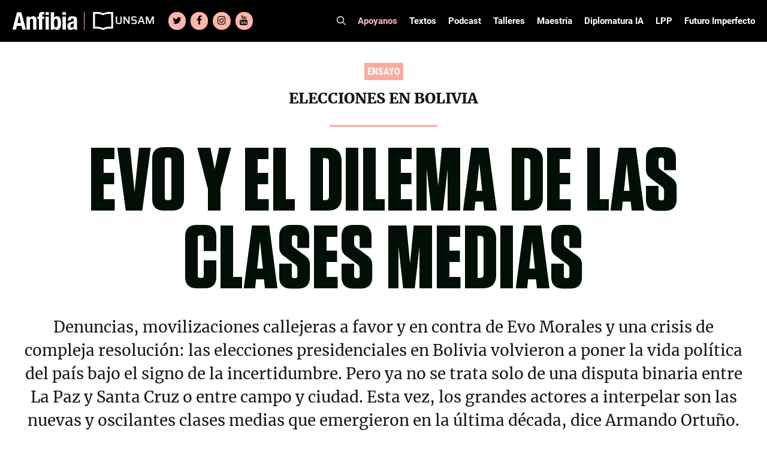

--- FILE ---
content_type: text/html; charset=UTF-8
request_url: https://www.revistaanfibia.com/evo-morales-y-el-dilema-de-las-clases-medias/
body_size: 44045
content:
<!DOCTYPE html>
<html lang="es">
<head>
	<meta charset="UTF-8">
	<meta name='robots' content='index, follow, max-image-preview:large, max-snippet:-1, max-video-preview:-1' />

<!-- Google Tag Manager for WordPress by gtm4wp.com -->
<script data-cfasync="false" data-pagespeed-no-defer>
	var gtm4wp_datalayer_name = "dataLayer";
	var dataLayer = dataLayer || [];

	const gtm4wp_scrollerscript_debugmode         = false;
	const gtm4wp_scrollerscript_callbacktime      = 100;
	const gtm4wp_scrollerscript_readerlocation    = 150;
	const gtm4wp_scrollerscript_contentelementid  = "content";
	const gtm4wp_scrollerscript_scannertime       = 60;
</script>
<!-- End Google Tag Manager for WordPress by gtm4wp.com --><meta name="viewport" content="width=device-width, initial-scale=1">
	<!-- This site is optimized with the Yoast SEO plugin v24.5 - https://yoast.com/wordpress/plugins/seo/ -->
	<title>Evo Morales y el dilema de las clases medias</title>
	<meta name="description" content="Las elecciones cerraron una década de estabilidad política en Bolivia. ¿Podrá Evo Morales descifrar la misma sociedad que transformó en estos últimos años?" />
	<link rel="canonical" href="https://www.revistaanfibia.com/evo-morales-y-el-dilema-de-las-clases-medias/" />
	<meta property="og:locale" content="es_ES" />
	<meta property="og:type" content="article" />
	<meta property="og:title" content="Evo Morales y el dilema de las clases medias" />
	<meta property="og:description" content="Las elecciones cerraron una década de estabilidad política en Bolivia. ¿Podrá Evo Morales descifrar la misma sociedad que transformó en estos últimos años?" />
	<meta property="og:url" content="https://www.revistaanfibia.com/evo-morales-y-el-dilema-de-las-clases-medias/" />
	<meta property="og:site_name" content="Revista Anfibia" />
	<meta property="article:published_time" content="2019-10-27T12:29:24+00:00" />
	<meta property="article:modified_time" content="2022-06-03T14:53:31+00:00" />
	<meta property="og:image" content="https://www.revistaanfibia.com/wp-content/uploads/2019/10/Bolivia_01port.jpg" />
	<meta property="og:image:width" content="1920" />
	<meta property="og:image:height" content="1080" />
	<meta property="og:image:type" content="image/jpeg" />
	<meta name="author" content="ezequielfer" />
	<meta name="twitter:card" content="summary_large_image" />
	<meta name="twitter:label1" content="Escrito por" />
	<meta name="twitter:data1" content="ezequielfer" />
	<meta name="twitter:label2" content="Tiempo de lectura" />
	<meta name="twitter:data2" content="12 minutos" />
	<script type="application/ld+json" class="yoast-schema-graph">{"@context":"https://schema.org","@graph":[{"@type":"Article","@id":"https://www.revistaanfibia.com/evo-morales-y-el-dilema-de-las-clases-medias/#article","isPartOf":{"@id":"https://www.revistaanfibia.com/evo-morales-y-el-dilema-de-las-clases-medias/"},"author":{"name":"ezequielfer","@id":"https://www.revistaanfibia.com/#/schema/person/68e8948030224c3f2f1980b8465a3e19"},"headline":"Evo y el dilema de las clases medias","datePublished":"2019-10-27T12:29:24+00:00","dateModified":"2022-06-03T14:53:31+00:00","mainEntityOfPage":{"@id":"https://www.revistaanfibia.com/evo-morales-y-el-dilema-de-las-clases-medias/"},"wordCount":2433,"publisher":{"@id":"https://www.revistaanfibia.com/#organization"},"image":{"@id":"https://www.revistaanfibia.com/evo-morales-y-el-dilema-de-las-clases-medias/#primaryimage"},"thumbnailUrl":"https://www.revistaanfibia.com/wp-content/uploads/2019/10/Bolivia_01port.jpg","articleSection":["Política y Economía"],"inLanguage":"es"},{"@type":"WebPage","@id":"https://www.revistaanfibia.com/evo-morales-y-el-dilema-de-las-clases-medias/","url":"https://www.revistaanfibia.com/evo-morales-y-el-dilema-de-las-clases-medias/","name":"Evo Morales y el dilema de las clases medias","isPartOf":{"@id":"https://www.revistaanfibia.com/#website"},"primaryImageOfPage":{"@id":"https://www.revistaanfibia.com/evo-morales-y-el-dilema-de-las-clases-medias/#primaryimage"},"image":{"@id":"https://www.revistaanfibia.com/evo-morales-y-el-dilema-de-las-clases-medias/#primaryimage"},"thumbnailUrl":"https://www.revistaanfibia.com/wp-content/uploads/2019/10/Bolivia_01port.jpg","datePublished":"2019-10-27T12:29:24+00:00","dateModified":"2022-06-03T14:53:31+00:00","description":"Las elecciones cerraron una década de estabilidad política en Bolivia. ¿Podrá Evo Morales descifrar la misma sociedad que transformó en estos últimos años?","breadcrumb":{"@id":"https://www.revistaanfibia.com/evo-morales-y-el-dilema-de-las-clases-medias/#breadcrumb"},"inLanguage":"es","potentialAction":[{"@type":"ReadAction","target":["https://www.revistaanfibia.com/evo-morales-y-el-dilema-de-las-clases-medias/"]}]},{"@type":"ImageObject","inLanguage":"es","@id":"https://www.revistaanfibia.com/evo-morales-y-el-dilema-de-las-clases-medias/#primaryimage","url":"https://www.revistaanfibia.com/wp-content/uploads/2019/10/Bolivia_01port.jpg","contentUrl":"https://www.revistaanfibia.com/wp-content/uploads/2019/10/Bolivia_01port.jpg","width":1920,"height":1080},{"@type":"BreadcrumbList","@id":"https://www.revistaanfibia.com/evo-morales-y-el-dilema-de-las-clases-medias/#breadcrumb","itemListElement":[{"@type":"ListItem","position":1,"name":"Portada","item":"https://www.revistaanfibia.com/"},{"@type":"ListItem","position":2,"name":"Evo y el dilema de las clases medias"}]},{"@type":"WebSite","@id":"https://www.revistaanfibia.com/#website","url":"https://www.revistaanfibia.com/","name":"Revista Anfibia","description":"Revista","publisher":{"@id":"https://www.revistaanfibia.com/#organization"},"potentialAction":[{"@type":"SearchAction","target":{"@type":"EntryPoint","urlTemplate":"https://www.revistaanfibia.com/?s={search_term_string}"},"query-input":{"@type":"PropertyValueSpecification","valueRequired":true,"valueName":"search_term_string"}}],"inLanguage":"es"},{"@type":"Organization","@id":"https://www.revistaanfibia.com/#organization","name":"Anfibia","url":"https://www.revistaanfibia.com/","logo":{"@type":"ImageObject","inLanguage":"es","@id":"https://www.revistaanfibia.com/#/schema/logo/image/","url":"https://www.revistaanfibia.com/wp-content/uploads/2014/06/Logo-Anfibia.jpg","contentUrl":"https://www.revistaanfibia.com/wp-content/uploads/2014/06/Logo-Anfibia.jpg","width":733,"height":344,"caption":"Anfibia"},"image":{"@id":"https://www.revistaanfibia.com/#/schema/logo/image/"}},{"@type":"Person","@id":"https://www.revistaanfibia.com/#/schema/person/68e8948030224c3f2f1980b8465a3e19","name":"ezequielfer","image":{"@type":"ImageObject","inLanguage":"es","@id":"https://www.revistaanfibia.com/#/schema/person/image/","url":"https://secure.gravatar.com/avatar/c7ef6ab44d81066de7ff09082a01c78e?s=96&d=mm&r=g","contentUrl":"https://secure.gravatar.com/avatar/c7ef6ab44d81066de7ff09082a01c78e?s=96&d=mm&r=g","caption":"ezequielfer"},"url":"https://www.revistaanfibia.com/author/ezequielfer/"}]}</script>
	<!-- / Yoast SEO plugin. -->


<link rel='dns-prefetch' href='//www.revistaanfibia.com' />
<link rel='dns-prefetch' href='//www.googletagmanager.com' />

<link rel="alternate" type="application/rss+xml" title="Revista Anfibia &raquo; Feed" href="https://www.revistaanfibia.com/feed/" />
<link rel="alternate" type="application/rss+xml" title="Revista Anfibia &raquo; Feed de los comentarios" href="https://www.revistaanfibia.com/comments/feed/" />
<style id='wp-emoji-styles-inline-css'>

	img.wp-smiley, img.emoji {
		display: inline !important;
		border: none !important;
		box-shadow: none !important;
		height: 1em !important;
		width: 1em !important;
		margin: 0 0.07em !important;
		vertical-align: -0.1em !important;
		background: none !important;
		padding: 0 !important;
	}
</style>
<link rel='stylesheet' id='wp-block-library-css' href='https://www.revistaanfibia.com/wp-includes/css/dist/block-library/style.min.css?ver=6.5.7' media='all' />
<style id='blocky-gutenberg-blocks-counter-style-inline-css'>
.counter{align-content:center;display:flex}

</style>
<style id='blocky-gutenberg-blocks-accordion-style-inline-css'>
.wp-block-blocky-gutenberg-blocks-accordion-item-heading{align-items:center;display:flex;justify-content:space-between}.wp-block-blocky-gutenberg-blocks-accordion-item-heading button{background-color:transparent;border:none;color:inherit;font:inherit;margin:0;padding:0;transition:transform .5s}.wp-block-blocky-gutenberg-blocks-accordion-item-heading button[aria-expanded=true]{transform:rotate(180deg)}.wp-block-blocky-gutenberg-blocks-accordion-item-content{display:grid;grid-template-rows:0fr;transition:grid-template-rows .5s}.wp-block-blocky-gutenberg-blocks-accordion-item-content[aria-hidden=false]{grid-template-rows:1fr}.wp-block-blocky-gutenberg-blocks-accordion-item-content>.inner-container{overflow:hidden}

</style>
<link data-minify="1" rel='stylesheet' id='blocky-gutenberg-blocks-carousel-slider-style-css' href='https://www.revistaanfibia.com/wp-content/cache/min/1/wp-content/plugins/blocky-gutenberg-blocks/build/carousel-slider/style-index.css?ver=1769479203' media='all' />
<style id='blocky-gutenberg-blocks-typewriter-style-inline-css'>
div:has(>.inputFields){align-items:flex-start;display:flex}.wp-block-blocky-gutenberg-blocks-typewriter .typewriter-title>span:after{animation:cursor .7s infinite;content:"_"!important;display:inline-block}.Typewriter__cursor{animation:cursor .7s infinite}.wp-block-blocky-gutenberg-blocks-typewriter a{text-decoration:none}.typewriter-title span:before{content:" "}@keyframes cursor{50%{opacity:0}}

</style>
<style id='blocky-gutenberg-blocks-vertical-tabs-style-inline-css'>
.active-tab{display:block!important}.inactive-tab{display:none}.wp-block-blocky-gutenberg-blocks-vertical-tabs{display:flex}.wp-block-blocky-gutenberg-blocks-vertical-tabs>div{width:50%}ul.vertical-tab-items-list{list-style:none;margin:0;padding:0}.vertical-tab-title{text-decoration:underline}.vertical-tab-items-title{display:flex;font-weight:700;gap:5px;transition:margin-left .3s;width:100%}.vertical-tab-items-title:hover{margin-left:10px;text-decoration:underline}.vertical-tab-items-title svg{stroke-width:4px}.vertical-tab-item-content{display:none}.vertical-tab-content figure{margin:0;padding:0}.vertical-tab-content img{height:auto;width:100%}@media(max-width:768px){.vertical-tab-items-list{display:none}.wp-block-blocky-gutenberg-blocks-vertical-tabs{display:block}.vertical-tab-item-content{display:block;margin:16px 0}.wp-block-blocky-gutenberg-blocks-vertical-tabs>div{width:100%}}

</style>
<link data-minify="1" rel='stylesheet' id='blocky-gutenberg-blocks-masonry-gallery-style-css' href='https://www.revistaanfibia.com/wp-content/cache/min/1/wp-content/plugins/blocky-gutenberg-blocks/build/masonry-gallery/style-index.css?ver=1769479203' media='all' />
<style id='blocky-gutenberg-blocks-modal-style-inline-css'>
.wp-block-blocky-gutenberg-blocks-modal{display:none;position:relative}.wp-block-blocky-gutenberg-blocks-modal.show{display:block}.wp-block-blocky-gutenberg-blocks-modal .modal-overlay{align-items:center;display:flex;justify-content:center;padding-bottom:2rem;padding-top:2rem}.wp-block-blocky-gutenberg-blocks-modal.show .modal-overlay{inset:0;position:fixed;z-index:99999}.wp-block-blocky-gutenberg-blocks-modal .modal-overlay .modal-content-container{position:relative}.wp-block-blocky-gutenberg-blocks-modal .modal-overlay .modal-content-container .close-icon{border-radius:50%;cursor:pointer;line-height:1rem;position:absolute;right:-30px;top:-30px}.wp-block-blocky-gutenberg-blocks-modal .modal-overlay .modal-content-container .close-icon svg{height:2rem;width:2rem}

</style>
<style id='broobe-blocks-slick-carousel-style-inline-css'>
.anfibia-slick-container{position:relative}.post-item{position:relative}.post-item,.post-item img{height:100vh;max-height:100vh;width:100%}.post-item img{-o-object-fit:cover;object-fit:cover}.image-container{position:relative;z-index:1}.image-container .post-link{height:100%;left:0;position:absolute;top:0;width:100%;z-index:2}@media(min-width:1024px){.image-container .post-link{display:none}}.image-overlay{background:#000;height:100%;left:0;opacity:.4;position:absolute;top:0;width:100%}.text-container{left:50%;position:absolute;text-align:center;top:50%;transform:translate(-50%,-50%);-ms-transform:translate(-50%,-50%);width:80%;z-index:3}.text-container .post-title{color:#fff;font-family:Tungsten,sans-serif;font-weight:700;text-shadow:3px 3px 6px #000}.text-container .post-authors,.text-container .post-category{color:#fff;font-family:Roboto,sans-serif;font-weight:700;text-shadow:3px 3px 6px #000}.text-container .post-authors{display:inline-block;font-weight:500}.text-container .post-title{font-size:120px;line-height:104px;text-transform:uppercase}.text-container .post-category{font-size:26px;line-height:30px;margin:0 10px 20px}.text-container .authors-container{line-height:12px}.text-container .authors-container h5:first-of-type:before{content:"|";margin:0 5px}.text-container .authors-container .post-authors:after{content:",";padding:0 5px 0 0}.text-container .authors-container h4:last-of-type:after,.text-container .authors-container h5:last-of-type:after{display:none}.text-container .post-authors{font-size:20px;line-height:24px}.text-container .post-authors span{font-weight:400}.slick-arrow svg{height:100%;width:100%}.slick-next,.slick-prev{border:6px solid #fff;color:transparent;cursor:pointer;display:block;height:75px;padding:5px 10px;position:absolute;top:50%;transform:translateY(-50%);width:50px}.slick-next,.slick-next:focus,.slick-next:hover,.slick-prev,.slick-prev:focus,.slick-prev:hover{background:transparent;outline:none}.slick-next:focus,.slick-next:hover,.slick-prev:focus,.slick-prev:hover{opacity:1}.slick-next.slick-disabled,.slick-prev.slick-disabled{opacity:.25}.slick-next,.slick-prev{-webkit-font-smoothing:antialiased;-moz-osx-font-smoothing:grayscale;color:#fff;opacity:.75}.anfibia-slick-container .slick-next,.anfibia-slick-container .slick-prev{z-index:4}.anfibia-slick-container .slick-next{right:100px}.anfibia-slick-container .slick-prev{left:100px}@media(max-width:1024px){.text-container .post-title{font-size:77px;line-height:67px}.text-container{padding:30px}}@media(max-width:768px){.anfibia-slick-container{background:#222}.image-overlay{display:none}.text-container{background:#222;display:block;left:auto;position:static;text-align:left;top:auto;transform:none;-ms-transform:none;width:100%}.text-container .post-category{color:#f8ac9f;font-family:Merriweather,sans-serif;font-size:14px;font-weight:900;line-height:16px;margin-bottom:0;margin-left:0;text-shadow:none;text-transform:uppercase}.text-container .post-title{font-size:38px;line-height:38px;margin-bottom:0;text-shadow:none}.text-container .authors-container{line-height:13px}.text-container .post-authors{font-size:12px;font-weight:700;line-height:14px;margin-bottom:0;text-shadow:none}.slick-carousel-next-arrow,.slick-carousel-prev-arrow{border:none!important;height:30px!important;padding:0!important;width:20px!important}.anfibia-slick-container .slick-prev{left:0}.anfibia-slick-container .slick-next{right:0}.post-item img{height:50vh}}

</style>
<link data-minify="1" rel='stylesheet' id='broobe-blocks-post-grid-style-css' href='https://www.revistaanfibia.com/wp-content/cache/min/1/wp-content/plugins/broobe-blocks/build/post-grid/style-index.css?ver=1769479203' media='all' />
<style id='broobe-blocks-special-notes-style-inline-css'>
.anfibia-special-notes-container{padding:80px}.anfibia-special-notes-container .special-note-title{font-family:Merriweather,sans-serif;font-size:100px;font-weight:900;line-height:1;padding-bottom:20px;text-transform:uppercase}.special-notes-slider-container{position:relative}.special-notes-next-arrow,.special-notes-prev-arrow{background-color:#fff;border-color:#6653ff;color:#000;opacity:1}.special-notes-next-arrow{right:-60px}.special-notes-prev-arrow{left:-60px}.special-notes-slider img{margin-bottom:10px}.special-note-item .image-container{position:relative}.special-note-item .image-container .post-link{height:100%;left:0;position:absolute;top:0;width:100%}.special-notes-slider-container .slick-list{margin:0 -20px!important}.special-note-item{margin:0 20px}.special-note-item .post-category{display:inline-block;font-family:Merriweather,sans-serif;font-size:14px;font-weight:900;margin-bottom:0;margin-right:10px;text-transform:uppercase}.special-note-item .post-title{font-family:Tungsten,sans-serif;font-size:58px;font-weight:700;line-height:52px;margin-bottom:10px;padding-bottom:10px;text-transform:uppercase}.has-four-posts .special-note-item .image-container img{height:440px;-o-object-fit:cover;object-fit:cover}@media(max-width:768px){.has-four-posts .special-note-item .image-container img{height:300px}}.special-note-item .authors-container .post-authors,.special-note-item .authors-container .post-illustrators{display:inline-block;font-size:14px;font-weight:700;margin-bottom:0}.special-note-item .authors-container .post-authors span,.special-note-item .authors-container .post-illustrators span{font-size:14px;font-weight:500}.special-note-item .authors-container{line-height:12px}.special-note-item .authors-container .post-authors:before,.special-note-item .authors-container .post-illustrators:before{content:", "}.special-note-item .authors-container h5:first-of-type:before{content:"|";margin:0 5px}.special-note-item .authors-container h4:first-of-type:before{display:none}.special-note-footer{display:flex;justify-content:space-between}.share .share-btn:hover,.special-note-footer .share .share-btn{background:none;border:none}.special-note-footer .share .share-btn{color:#414141;padding:0}.special-note-footer .share .share-icon svg{height:22px;width:22px}.special-note-footer .share .close-icon svg{background-color:#6653ff;color:#fff;height:22px;width:22px}.special-note-footer .share .icons a{font-size:22px;height:22px;line-height:22px;margin:5px;width:22px}.special-note-footer .share .icons a svg{height:22px;width:22px}.special-note-footer .share{position:relative}.special-note-footer .share .icons{align-items:center;background-color:#ffb9b9;display:flex;flex-wrap:wrap;justify-content:center;min-height:64px;position:absolute;right:22px;text-align:center;top:-42px;width:100px;z-index:99}@media(max-width:1400px){.anfibia-special-notes-container .special-note-title{font-size:80px}}@media(max-width:1024px){.anfibia-special-notes-container{padding:30px}.special-notes-next-arrow{right:0}.special-notes-prev-arrow{left:0}}@media(max-width:768px){.anfibia-special-notes-container .special-note-title{font-size:38px;line-height:38px;padding-bottom:10px}.special-note-item .post-category{font-size:12px}.special-note-item .post-title{font-size:30px;line-height:26px}.special-note-item .authors-container .post-authors,.special-note-item .authors-container .post-authors span,.special-note-item .authors-container .post-illustrators,.special-note-item .authors-container .post-illustrators span{font-size:12px}.special-notes-slider-container .slick-list{margin:0!important}.special-note-item{margin:0}.special-notes-next-arrow,.special-notes-prev-arrow{border:none!important;height:30px!important;padding:0!important;width:20px!important}}

</style>
<style id='broobe-blocks-talleres-carousel-style-inline-css'>
.talleres-carousel-container{padding:20px 100px}.talleres-carousel-item{position:relative}.talleres-carousel-title{align-items:center;display:flex;font-family:Tungsten,sans-serif;font-size:96px;justify-content:center;text-align:center}.talleres-carousel-container .talleres-carousel-item img{margin:0 auto;width:100%}.talleres-carousel-title:after,.talleres-carousel-title:before{border-bottom:4px solid #fff;content:"";flex:1}.talleres-carousel-title:not(:empty):before{margin-right:.25em}.talleres-carousel-title:not(:empty):after{margin-left:.25em}.talleres-carousel-item-title{align-items:center;display:flex;font-family:Roboto Condensed,sans-serif;font-size:18px;font-weight:700;height:70px;justify-content:center;padding:15px;text-align:center;text-transform:uppercase}.talleres-carousel-container .slick-list{margin:0 -20px!important}.talleres-carousel-item{margin:0 20px}.talleres-carousel-container{position:relative}.talleres-carousel-container .talleres-carousel-next-arrow,.talleres-carousel-container .talleres-carousel-prev-arrow{background-color:#fff;border-color:#6653ff;color:#000;opacity:1}.talleres-carousel-prev-arrow{left:0}.talleres-carousel-next-arrow{right:0}.talleres-carousel-item .post-link{height:100%;left:0;position:absolute;top:0;width:100%}@media(max-width:1024px){.talleres-carousel-container{padding:30px}}@media(max-width:768px){.talleres-carousel-title:after,.talleres-carousel-title:before{display:none}.talleres-carousel-title{font-size:48px;line-height:58px;text-transform:uppercase}.talleres-carousel-item img{height:100%;width:100%}.talleres-carousel-container .slick-list{margin:0!important}.talleres-carousel-item{margin:0}.talleres-carousel-container .talleres-carousel-next-arrow,.talleres-carousel-container .talleres-carousel-prev-arrow{background-color:initial;border:none;height:30px;padding:0;width:20px}}

</style>
<style id='broobe-blocks-cpt-carousel-style-inline-css'>
.cpt-carousel-container{padding:20px 100px}.cpt-carousel-title{font-family:Tungsten,sans-serif;font-size:96px}.cpt-carousel-item-title,.cpt-carousel-title{align-items:center;display:flex;justify-content:center;text-align:center}.cpt-carousel-item-title{font-family:Roboto Condensed,sans-serif;font-size:18px;font-weight:700;height:70px;padding:15px}.cpt-carousel-title.uppercase{text-transform:uppercase}.cpt-carousel-title:not(:empty):before{margin-right:.25em}.cpt-carousel-title:not(:empty):after{margin-left:.25em}.cpt-carousel-container .slick-list{margin:0 -20px!important}.cpt-carousel-item{margin:0 20px;position:relative}.cpt-carousel-item img{background:#fff;height:300px;margin:0 auto;-o-object-fit:cover;object-fit:cover;width:300px}.cpt-carousel-item a{height:100%;left:0;position:absolute;top:0;width:100%}.cpt-carousel-container{position:relative}.slick-arrow svg{height:100%;width:100%}.slick-next,.slick-prev{border:6px solid #fff;color:transparent;cursor:pointer;display:block;height:75px;padding:5px 10px;position:absolute;top:50%;transform:translateY(-50%);width:50px}.slick-next,.slick-next:focus,.slick-next:hover,.slick-prev,.slick-prev:focus,.slick-prev:hover{background:transparent;outline:none}.slick-next:focus,.slick-next:hover,.slick-prev:focus,.slick-prev:hover{opacity:1}.slick-next.slick-disabled,.slick-prev.slick-disabled{opacity:.25}.slick-next,.slick-prev{-webkit-font-smoothing:antialiased;-moz-osx-font-smoothing:grayscale;color:#fff;opacity:.75;z-index:4}.cpt-carousel-container .cpt-carousel-next-arrow,.cpt-carousel-container .cpt-carousel-prev-arrow{background-color:#fff;border-color:#6653ff;color:#000;opacity:1}.cpt-carousel-prev-arrow{left:0}.cpt-carousel-next-arrow{right:0}@media(max-width:1024px){.cpt-carousel-container{padding:30px}}@media(max-width:768px){.cpt-carousel-container .cpt-carousel-next-arrow,.cpt-carousel-container .cpt-carousel-prev-arrow{background-color:initial;border:none;height:30px;padding:0;width:20px}.cpt-carousel-title{font-size:40px;line-height:50px;text-transform:uppercase}.cpt-carousel-title:after,.cpt-carousel-title:before{display:none}.cpt-carousel-item img{height:100%;width:100%}.cpt-carousel-container .slick-list{margin:0!important}.cpt-carousel-item{margin:0}}

</style>
<style id='broobe-blocks-staff-style-inline-css'>
.staff-container{position:relative}.staff-container .staff-absolute-title{color:#fff;display:inline-block;font-family:Tungsten,sans-serif;font-size:283px;margin-bottom:30px;margin-left:-20px;margin-top:-350px;transform:rotate(-90deg);z-index:1}.staff-container .staff-inside-container{margin-left:auto;margin-right:auto;max-width:1400px;padding:40px 0}.staff-title{border-bottom:4px solid #fff;color:#6653ff;font-family:Tungsten,sans-serif;font-size:60px;margin:0 auto;max-width:1200px;text-transform:uppercase}@media(max-width:767px){.staff-title{margin:0 40px}}.staff-list{display:flex;flex-wrap:wrap}.staff-item{flex:calc(25% - 40px);margin:10px 20px;text-align:center;z-index:2}.staff-item img{border-radius:50%;filter:grayscale(1);height:200px;-o-object-fit:cover;object-fit:cover;width:200px}.staff-item .staff-name{color:#202020;font-family:Tungsten,sans-serif;font-size:38px;font-weight:700;line-height:34px;margin-bottom:0}.staff-item .staff-name a{text-underline:none;color:inherit;text-decoration:none;text-transform:none}.staff-item .staff-name a:hover{color:#6653ff}.staff-item .staff-type{color:#6653ff;font-family:Roboto,sans-serif;font-size:18px;font-weight:700;line-height:22px;margin-bottom:0}@media(max-width:1024px){.staff-container .staff-absolute-title{display:none}.staff-item{flex:calc(50% - 40px)}}@media(max-width:768px){.staff-item img{height:150px;width:150px}}

</style>
<style id='broobe-blocks-talleres-grid-style-inline-css'>
.talleres-grid-container .talleres-flex-container{display:flex;flex-wrap:wrap}.taller-item{display:flex;flex-basis:33.33%;flex-direction:column;justify-content:space-between;margin-bottom:40px;padding-left:15px;padding-right:15px;position:relative}.talleres-flex-container .taller-item img{margin:0 auto}.taller-item .inscription-date{color:#fff;font-family:Roboto Condensed,sans-serif;font-size:16px;font-weight:700;left:15px;line-height:19px;padding:5px;position:absolute;text-align:center;text-transform:uppercase;top:0}.taller-item .inscription-date.open{background-color:#6653ff}.taller-item .inscription-date.closed{background-color:#222}.taller-item .post-link{height:100%;left:0;position:absolute;top:0;width:100%}.talleres-grid-item-title{align-items:center;background-color:#222;color:#fff;display:flex;font-family:Roboto Condensed,sans-serif;font-size:18px;font-weight:700;height:70px;justify-content:center;margin-bottom:0;padding:15px;text-align:center;text-transform:uppercase}@media(max-width:768px){.talleres-grid-container{display:block}.taller-item{flex-basis:100%}}

</style>
<style id='broobe-blocks-image-carousel-style-inline-css'>
.broobe-blocks-image-carousel-container{position:relative}.broobe-blocks-image-carousel-container .slick-arrow svg{width:100%;height:100%}.broobe-blocks-image-carousel-container .slick-prev,.broobe-blocks-image-carousel-container .slick-next{font-size:0;line-height:0;position:absolute;top:50%;display:block;width:20px;height:20px;padding:0;transform:translate(0, -50%);cursor:pointer;color:#fff;border:none;outline:none;background:transparent}.broobe-blocks-image-carousel-container .slick-prev:hover:before,.broobe-blocks-image-carousel-container .slick-prev:focus:before,.broobe-blocks-image-carousel-container .slick-next:hover:before,.broobe-blocks-image-carousel-container .slick-next:focus:before{opacity:1}.broobe-blocks-image-carousel-container .slick-prev.slick-disabled:before,.broobe-blocks-image-carousel-container .slick-next.slick-disabled:before{opacity:.25}.broobe-blocks-image-carousel-container .slick-prev{left:0}.broobe-blocks-image-carousel-container .slick-next{right:0}.broobe-blocks-image-carousel-container .broobe-blocks-image-carousel img{margin:0 auto}

</style>
<link data-minify="1" rel='stylesheet' id='vgb-video-gallery-style-css' href='https://www.revistaanfibia.com/wp-content/cache/min/1/wp-content/plugins/video-gallery-block/build/view.css?ver=1769479203' media='all' />
<style id='classic-theme-styles-inline-css'>
/*! This file is auto-generated */
.wp-block-button__link{color:#fff;background-color:#32373c;border-radius:9999px;box-shadow:none;text-decoration:none;padding:calc(.667em + 2px) calc(1.333em + 2px);font-size:1.125em}.wp-block-file__button{background:#32373c;color:#fff;text-decoration:none}
</style>
<style id='global-styles-inline-css'>
body{--wp--preset--color--black: #000000;--wp--preset--color--cyan-bluish-gray: #abb8c3;--wp--preset--color--white: #ffffff;--wp--preset--color--pale-pink: #f78da7;--wp--preset--color--vivid-red: #cf2e2e;--wp--preset--color--luminous-vivid-orange: #ff6900;--wp--preset--color--luminous-vivid-amber: #fcb900;--wp--preset--color--light-green-cyan: #7bdcb5;--wp--preset--color--vivid-green-cyan: #00d084;--wp--preset--color--pale-cyan-blue: #8ed1fc;--wp--preset--color--vivid-cyan-blue: #0693e3;--wp--preset--color--vivid-purple: #9b51e0;--wp--preset--color--contrast: var(--contrast);--wp--preset--color--contrast-2: var(--contrast-2);--wp--preset--color--contrast-3: var(--contrast-3);--wp--preset--color--base: var(--base);--wp--preset--color--base-2: var(--base-2);--wp--preset--color--base-3: var(--base-3);--wp--preset--color--accent: var(--accent);--wp--preset--gradient--vivid-cyan-blue-to-vivid-purple: linear-gradient(135deg,rgba(6,147,227,1) 0%,rgb(155,81,224) 100%);--wp--preset--gradient--light-green-cyan-to-vivid-green-cyan: linear-gradient(135deg,rgb(122,220,180) 0%,rgb(0,208,130) 100%);--wp--preset--gradient--luminous-vivid-amber-to-luminous-vivid-orange: linear-gradient(135deg,rgba(252,185,0,1) 0%,rgba(255,105,0,1) 100%);--wp--preset--gradient--luminous-vivid-orange-to-vivid-red: linear-gradient(135deg,rgba(255,105,0,1) 0%,rgb(207,46,46) 100%);--wp--preset--gradient--very-light-gray-to-cyan-bluish-gray: linear-gradient(135deg,rgb(238,238,238) 0%,rgb(169,184,195) 100%);--wp--preset--gradient--cool-to-warm-spectrum: linear-gradient(135deg,rgb(74,234,220) 0%,rgb(151,120,209) 20%,rgb(207,42,186) 40%,rgb(238,44,130) 60%,rgb(251,105,98) 80%,rgb(254,248,76) 100%);--wp--preset--gradient--blush-light-purple: linear-gradient(135deg,rgb(255,206,236) 0%,rgb(152,150,240) 100%);--wp--preset--gradient--blush-bordeaux: linear-gradient(135deg,rgb(254,205,165) 0%,rgb(254,45,45) 50%,rgb(107,0,62) 100%);--wp--preset--gradient--luminous-dusk: linear-gradient(135deg,rgb(255,203,112) 0%,rgb(199,81,192) 50%,rgb(65,88,208) 100%);--wp--preset--gradient--pale-ocean: linear-gradient(135deg,rgb(255,245,203) 0%,rgb(182,227,212) 50%,rgb(51,167,181) 100%);--wp--preset--gradient--electric-grass: linear-gradient(135deg,rgb(202,248,128) 0%,rgb(113,206,126) 100%);--wp--preset--gradient--midnight: linear-gradient(135deg,rgb(2,3,129) 0%,rgb(40,116,252) 100%);--wp--preset--font-size--small: 13px;--wp--preset--font-size--medium: 20px;--wp--preset--font-size--large: 36px;--wp--preset--font-size--x-large: 42px;--wp--preset--spacing--20: 0.44rem;--wp--preset--spacing--30: 0.67rem;--wp--preset--spacing--40: 1rem;--wp--preset--spacing--50: 1.5rem;--wp--preset--spacing--60: 2.25rem;--wp--preset--spacing--70: 3.38rem;--wp--preset--spacing--80: 5.06rem;--wp--preset--shadow--natural: 6px 6px 9px rgba(0, 0, 0, 0.2);--wp--preset--shadow--deep: 12px 12px 50px rgba(0, 0, 0, 0.4);--wp--preset--shadow--sharp: 6px 6px 0px rgba(0, 0, 0, 0.2);--wp--preset--shadow--outlined: 6px 6px 0px -3px rgba(255, 255, 255, 1), 6px 6px rgba(0, 0, 0, 1);--wp--preset--shadow--crisp: 6px 6px 0px rgba(0, 0, 0, 1);}:where(.is-layout-flex){gap: 0.5em;}:where(.is-layout-grid){gap: 0.5em;}body .is-layout-flex{display: flex;}body .is-layout-flex{flex-wrap: wrap;align-items: center;}body .is-layout-flex > *{margin: 0;}body .is-layout-grid{display: grid;}body .is-layout-grid > *{margin: 0;}:where(.wp-block-columns.is-layout-flex){gap: 2em;}:where(.wp-block-columns.is-layout-grid){gap: 2em;}:where(.wp-block-post-template.is-layout-flex){gap: 1.25em;}:where(.wp-block-post-template.is-layout-grid){gap: 1.25em;}.has-black-color{color: var(--wp--preset--color--black) !important;}.has-cyan-bluish-gray-color{color: var(--wp--preset--color--cyan-bluish-gray) !important;}.has-white-color{color: var(--wp--preset--color--white) !important;}.has-pale-pink-color{color: var(--wp--preset--color--pale-pink) !important;}.has-vivid-red-color{color: var(--wp--preset--color--vivid-red) !important;}.has-luminous-vivid-orange-color{color: var(--wp--preset--color--luminous-vivid-orange) !important;}.has-luminous-vivid-amber-color{color: var(--wp--preset--color--luminous-vivid-amber) !important;}.has-light-green-cyan-color{color: var(--wp--preset--color--light-green-cyan) !important;}.has-vivid-green-cyan-color{color: var(--wp--preset--color--vivid-green-cyan) !important;}.has-pale-cyan-blue-color{color: var(--wp--preset--color--pale-cyan-blue) !important;}.has-vivid-cyan-blue-color{color: var(--wp--preset--color--vivid-cyan-blue) !important;}.has-vivid-purple-color{color: var(--wp--preset--color--vivid-purple) !important;}.has-black-background-color{background-color: var(--wp--preset--color--black) !important;}.has-cyan-bluish-gray-background-color{background-color: var(--wp--preset--color--cyan-bluish-gray) !important;}.has-white-background-color{background-color: var(--wp--preset--color--white) !important;}.has-pale-pink-background-color{background-color: var(--wp--preset--color--pale-pink) !important;}.has-vivid-red-background-color{background-color: var(--wp--preset--color--vivid-red) !important;}.has-luminous-vivid-orange-background-color{background-color: var(--wp--preset--color--luminous-vivid-orange) !important;}.has-luminous-vivid-amber-background-color{background-color: var(--wp--preset--color--luminous-vivid-amber) !important;}.has-light-green-cyan-background-color{background-color: var(--wp--preset--color--light-green-cyan) !important;}.has-vivid-green-cyan-background-color{background-color: var(--wp--preset--color--vivid-green-cyan) !important;}.has-pale-cyan-blue-background-color{background-color: var(--wp--preset--color--pale-cyan-blue) !important;}.has-vivid-cyan-blue-background-color{background-color: var(--wp--preset--color--vivid-cyan-blue) !important;}.has-vivid-purple-background-color{background-color: var(--wp--preset--color--vivid-purple) !important;}.has-black-border-color{border-color: var(--wp--preset--color--black) !important;}.has-cyan-bluish-gray-border-color{border-color: var(--wp--preset--color--cyan-bluish-gray) !important;}.has-white-border-color{border-color: var(--wp--preset--color--white) !important;}.has-pale-pink-border-color{border-color: var(--wp--preset--color--pale-pink) !important;}.has-vivid-red-border-color{border-color: var(--wp--preset--color--vivid-red) !important;}.has-luminous-vivid-orange-border-color{border-color: var(--wp--preset--color--luminous-vivid-orange) !important;}.has-luminous-vivid-amber-border-color{border-color: var(--wp--preset--color--luminous-vivid-amber) !important;}.has-light-green-cyan-border-color{border-color: var(--wp--preset--color--light-green-cyan) !important;}.has-vivid-green-cyan-border-color{border-color: var(--wp--preset--color--vivid-green-cyan) !important;}.has-pale-cyan-blue-border-color{border-color: var(--wp--preset--color--pale-cyan-blue) !important;}.has-vivid-cyan-blue-border-color{border-color: var(--wp--preset--color--vivid-cyan-blue) !important;}.has-vivid-purple-border-color{border-color: var(--wp--preset--color--vivid-purple) !important;}.has-vivid-cyan-blue-to-vivid-purple-gradient-background{background: var(--wp--preset--gradient--vivid-cyan-blue-to-vivid-purple) !important;}.has-light-green-cyan-to-vivid-green-cyan-gradient-background{background: var(--wp--preset--gradient--light-green-cyan-to-vivid-green-cyan) !important;}.has-luminous-vivid-amber-to-luminous-vivid-orange-gradient-background{background: var(--wp--preset--gradient--luminous-vivid-amber-to-luminous-vivid-orange) !important;}.has-luminous-vivid-orange-to-vivid-red-gradient-background{background: var(--wp--preset--gradient--luminous-vivid-orange-to-vivid-red) !important;}.has-very-light-gray-to-cyan-bluish-gray-gradient-background{background: var(--wp--preset--gradient--very-light-gray-to-cyan-bluish-gray) !important;}.has-cool-to-warm-spectrum-gradient-background{background: var(--wp--preset--gradient--cool-to-warm-spectrum) !important;}.has-blush-light-purple-gradient-background{background: var(--wp--preset--gradient--blush-light-purple) !important;}.has-blush-bordeaux-gradient-background{background: var(--wp--preset--gradient--blush-bordeaux) !important;}.has-luminous-dusk-gradient-background{background: var(--wp--preset--gradient--luminous-dusk) !important;}.has-pale-ocean-gradient-background{background: var(--wp--preset--gradient--pale-ocean) !important;}.has-electric-grass-gradient-background{background: var(--wp--preset--gradient--electric-grass) !important;}.has-midnight-gradient-background{background: var(--wp--preset--gradient--midnight) !important;}.has-small-font-size{font-size: var(--wp--preset--font-size--small) !important;}.has-medium-font-size{font-size: var(--wp--preset--font-size--medium) !important;}.has-large-font-size{font-size: var(--wp--preset--font-size--large) !important;}.has-x-large-font-size{font-size: var(--wp--preset--font-size--x-large) !important;}
.wp-block-navigation a:where(:not(.wp-element-button)){color: inherit;}
:where(.wp-block-post-template.is-layout-flex){gap: 1.25em;}:where(.wp-block-post-template.is-layout-grid){gap: 1.25em;}
:where(.wp-block-columns.is-layout-flex){gap: 2em;}:where(.wp-block-columns.is-layout-grid){gap: 2em;}
.wp-block-pullquote{font-size: 1.5em;line-height: 1.6;}
</style>
<link data-minify="1" rel='stylesheet' id='plyr-css' href='https://www.revistaanfibia.com/wp-content/cache/min/1/wp-content/plugins/video-gallery-block/public/css/plyr.css?ver=1769479203' media='all' />
<link rel='stylesheet' id='generate-widget-areas-css' href='https://www.revistaanfibia.com/wp-content/themes/generatepress/assets/css/components/widget-areas.min.css?ver=3.4.0' media='all' />
<link rel='stylesheet' id='generate-style-css' href='https://www.revistaanfibia.com/wp-content/themes/generatepress/assets/css/main.min.css?ver=3.4.0' media='all' />
<style id='generate-style-inline-css'>
body{background-color:#ffffff;color:#222222;}a{color:#513cff;}a:hover, a:focus, a:active{color:#000000;}.grid-container{max-width:1600px;}.wp-block-group__inner-container{max-width:1600px;margin-left:auto;margin-right:auto;}.site-header .header-image{width:130px;}.navigation-search{position:absolute;left:-99999px;pointer-events:none;visibility:hidden;z-index:20;width:100%;top:0;transition:opacity 100ms ease-in-out;opacity:0;}.navigation-search.nav-search-active{left:0;right:0;pointer-events:auto;visibility:visible;opacity:1;}.navigation-search input[type="search"]{outline:0;border:0;vertical-align:bottom;line-height:1;opacity:0.9;width:100%;z-index:20;border-radius:0;-webkit-appearance:none;height:60px;}.navigation-search input::-ms-clear{display:none;width:0;height:0;}.navigation-search input::-ms-reveal{display:none;width:0;height:0;}.navigation-search input::-webkit-search-decoration, .navigation-search input::-webkit-search-cancel-button, .navigation-search input::-webkit-search-results-button, .navigation-search input::-webkit-search-results-decoration{display:none;}.gen-sidebar-nav .navigation-search{top:auto;bottom:0;}:root{--contrast:#222222;--contrast-2:#575760;--contrast-3:#b2b2be;--base:#f0f0f0;--base-2:#f7f8f9;--base-3:#ffffff;--accent:#1e73be;}:root .has-contrast-color{color:var(--contrast);}:root .has-contrast-background-color{background-color:var(--contrast);}:root .has-contrast-2-color{color:var(--contrast-2);}:root .has-contrast-2-background-color{background-color:var(--contrast-2);}:root .has-contrast-3-color{color:var(--contrast-3);}:root .has-contrast-3-background-color{background-color:var(--contrast-3);}:root .has-base-color{color:var(--base);}:root .has-base-background-color{background-color:var(--base);}:root .has-base-2-color{color:var(--base-2);}:root .has-base-2-background-color{background-color:var(--base-2);}:root .has-base-3-color{color:var(--base-3);}:root .has-base-3-background-color{background-color:var(--base-3);}:root .has-accent-color{color:var(--accent);}:root .has-accent-background-color{background-color:var(--accent);}body{line-height:1.5;}.entry-content > [class*="wp-block-"]:not(:last-child):not(.wp-block-heading){margin-bottom:1.5em;}.main-navigation a, .menu-toggle{font-weight:700;}.main-navigation .main-nav ul ul li a{font-size:14px;}.sidebar .widget, .footer-widgets .widget{font-size:14px;}@media (max-width:768px){.main-title{font-size:20px;}h1{font-size:31px;}h2{font-size:27px;}h3{font-size:24px;}h4{font-size:22px;}h5{font-size:19px;}}.top-bar{background-color:#636363;color:#ffffff;}.top-bar a{color:#ffffff;}.top-bar a:hover{color:#303030;}.site-header{background-color:#000000;color:#ffffff;}.site-header a{color:#ffffff;}.site-header a:hover{color:#ffb5a9;}.main-title a,.main-title a:hover{color:#ffffff;}.site-description{color:#ffffff;}.mobile-menu-control-wrapper .menu-toggle,.mobile-menu-control-wrapper .menu-toggle:hover,.mobile-menu-control-wrapper .menu-toggle:focus,.has-inline-mobile-toggle #site-navigation.toggled{background-color:rgba(0, 0, 0, 0.02);}.main-navigation,.main-navigation ul ul{background-color:#000000;}.main-navigation .main-nav ul li a, .main-navigation .menu-toggle, .main-navigation .menu-bar-items{color:#ffffff;}.main-navigation .main-nav ul li:not([class*="current-menu-"]):hover > a, .main-navigation .main-nav ul li:not([class*="current-menu-"]):focus > a, .main-navigation .main-nav ul li.sfHover:not([class*="current-menu-"]) > a, .main-navigation .menu-bar-item:hover > a, .main-navigation .menu-bar-item.sfHover > a{color:#ffb5a9;background-color:#000000;}button.menu-toggle:hover,button.menu-toggle:focus{color:#ffffff;}.main-navigation .main-nav ul li[class*="current-menu-"] > a{color:#ffb5a9;background-color:#000000;}.navigation-search input[type="search"],.navigation-search input[type="search"]:active, .navigation-search input[type="search"]:focus, .main-navigation .main-nav ul li.search-item.active > a, .main-navigation .menu-bar-items .search-item.active > a{color:#000000;background-color:#ffffff;opacity:1;}.main-navigation ul ul{background-color:#6653ff;}.main-navigation .main-nav ul ul li a{color:#ffffff;}.main-navigation .main-nav ul ul li:not([class*="current-menu-"]):hover > a,.main-navigation .main-nav ul ul li:not([class*="current-menu-"]):focus > a, .main-navigation .main-nav ul ul li.sfHover:not([class*="current-menu-"]) > a{color:#ffffff;background-color:#ffb5a9;}.main-navigation .main-nav ul ul li[class*="current-menu-"] > a{color:#ffb5a9;background-color:#6653ff;}.separate-containers .inside-article, .separate-containers .comments-area, .separate-containers .page-header, .one-container .container, .separate-containers .paging-navigation, .inside-page-header{background-color:#ffffff;}.entry-title a{color:#222222;}.entry-title a:hover{color:#55555e;}.entry-meta{color:#595959;}.sidebar .widget{background-color:#ffffff;}.footer-widgets{color:#ffffff;background-color:#141916;}.footer-widgets a{color:#ffffff;}.footer-widgets a:hover{color:#ffb5a9;}.footer-widgets .widget-title{color:#000000;}.site-info{color:#ffffff;background-color:#141916;}.site-info a{color:#ffffff;}.site-info a:hover{color:#d3d3d3;}.footer-bar .widget_nav_menu .current-menu-item a{color:#d3d3d3;}input[type="text"],input[type="email"],input[type="url"],input[type="password"],input[type="search"],input[type="tel"],input[type="number"],textarea,select{color:#666666;background-color:#fafafa;border-color:#cccccc;}input[type="text"]:focus,input[type="email"]:focus,input[type="url"]:focus,input[type="password"]:focus,input[type="search"]:focus,input[type="tel"]:focus,input[type="number"]:focus,textarea:focus,select:focus{color:#666666;background-color:#ffffff;border-color:#bfbfbf;}button,html input[type="button"],input[type="reset"],input[type="submit"],a.button,a.wp-block-button__link:not(.has-background){color:#ffffff;background-color:#55555e;}button:hover,html input[type="button"]:hover,input[type="reset"]:hover,input[type="submit"]:hover,a.button:hover,button:focus,html input[type="button"]:focus,input[type="reset"]:focus,input[type="submit"]:focus,a.button:focus,a.wp-block-button__link:not(.has-background):active,a.wp-block-button__link:not(.has-background):focus,a.wp-block-button__link:not(.has-background):hover{color:#ffffff;background-color:#3f4047;}a.generate-back-to-top{background-color:rgba( 0,0,0,0.4 );color:#ffffff;}a.generate-back-to-top:hover,a.generate-back-to-top:focus{background-color:rgba( 0,0,0,0.6 );color:#ffffff;}:root{--gp-search-modal-bg-color:var(--base-3);--gp-search-modal-text-color:var(--contrast);--gp-search-modal-overlay-bg-color:rgba(0,0,0,0.2);}@media (max-width: 1024px){.main-navigation .menu-bar-item:hover > a, .main-navigation .menu-bar-item.sfHover > a{background:none;color:#ffffff;}}.inside-header{padding:0px 10px 0px 10px;}.nav-below-header .main-navigation .inside-navigation.grid-container, .nav-above-header .main-navigation .inside-navigation.grid-container{padding:0px;}.separate-containers .inside-article, .separate-containers .comments-area, .separate-containers .page-header, .separate-containers .paging-navigation, .one-container .site-content, .inside-page-header{padding:0px;}.site-main .wp-block-group__inner-container{padding:0px;}.separate-containers .paging-navigation{padding-top:20px;padding-bottom:20px;}.entry-content .alignwide, body:not(.no-sidebar) .entry-content .alignfull{margin-left:-0px;width:calc(100% + 0px);max-width:calc(100% + 0px);}.one-container.right-sidebar .site-main,.one-container.both-right .site-main{margin-right:0px;}.one-container.left-sidebar .site-main,.one-container.both-left .site-main{margin-left:0px;}.one-container.both-sidebars .site-main{margin:0px;}.one-container.archive .post:not(:last-child):not(.is-loop-template-item), .one-container.blog .post:not(:last-child):not(.is-loop-template-item){padding-bottom:0px;}.main-navigation .main-nav ul li a,.menu-toggle,.main-navigation .menu-bar-item > a{padding-left:10px;padding-right:10px;line-height:70px;}.main-navigation .main-nav ul ul li a{padding:10px;}.navigation-search input[type="search"]{height:70px;}.rtl .menu-item-has-children .dropdown-menu-toggle{padding-left:10px;}.menu-item-has-children .dropdown-menu-toggle{padding-right:10px;}.rtl .main-navigation .main-nav ul li.menu-item-has-children > a{padding-right:10px;}.footer-widgets-container{padding:20px;}.inside-site-info{padding:20px;}@media (max-width:768px){.separate-containers .inside-article, .separate-containers .comments-area, .separate-containers .page-header, .separate-containers .paging-navigation, .one-container .site-content, .inside-page-header{padding:0px;}.site-main .wp-block-group__inner-container{padding:0px;}.inside-top-bar{padding-right:30px;padding-left:30px;}.inside-header{padding-right:30px;padding-left:30px;}.widget-area .widget{padding-top:30px;padding-right:30px;padding-bottom:30px;padding-left:30px;}.footer-widgets-container{padding-top:30px;padding-right:30px;padding-bottom:30px;padding-left:30px;}.inside-site-info{padding-right:30px;padding-left:30px;}.entry-content .alignwide, body:not(.no-sidebar) .entry-content .alignfull{margin-left:-0px;width:calc(100% + 0px);max-width:calc(100% + 0px);}.one-container .site-main .paging-navigation{margin-bottom:20px;}}/* End cached CSS */.is-right-sidebar{width:30%;}.is-left-sidebar{width:30%;}.site-content .content-area{width:100%;}@media (max-width: 1024px){.main-navigation .menu-toggle,.sidebar-nav-mobile:not(#sticky-placeholder){display:block;}.main-navigation ul,.gen-sidebar-nav,.main-navigation:not(.slideout-navigation):not(.toggled) .main-nav > ul,.has-inline-mobile-toggle #site-navigation .inside-navigation > *:not(.navigation-search):not(.main-nav){display:none;}.nav-align-right .inside-navigation,.nav-align-center .inside-navigation{justify-content:space-between;}.has-inline-mobile-toggle .mobile-menu-control-wrapper{display:flex;flex-wrap:wrap;}.has-inline-mobile-toggle .inside-header{flex-direction:row;text-align:left;flex-wrap:wrap;}.has-inline-mobile-toggle .header-widget,.has-inline-mobile-toggle #site-navigation{flex-basis:100%;}.nav-float-left .has-inline-mobile-toggle #site-navigation{order:10;}}
.dynamic-author-image-rounded{border-radius:100%;}.dynamic-featured-image, .dynamic-author-image{vertical-align:middle;}.one-container.blog .dynamic-content-template:not(:last-child), .one-container.archive .dynamic-content-template:not(:last-child){padding-bottom:0px;}.dynamic-entry-excerpt > p:last-child{margin-bottom:0px;}
.main-navigation .main-nav ul li a,.menu-toggle,.main-navigation .menu-bar-item > a{transition: line-height 300ms ease}.main-navigation.toggled .main-nav > ul{background-color: #000000}.sticky-enabled .gen-sidebar-nav.is_stuck .main-navigation {margin-bottom: 0px;}.sticky-enabled .gen-sidebar-nav.is_stuck {z-index: 500;}.sticky-enabled .main-navigation.is_stuck {box-shadow: 0 2px 2px -2px rgba(0, 0, 0, .2);}.navigation-stick:not(.gen-sidebar-nav) {left: 0;right: 0;width: 100% !important;}.nav-float-right .navigation-stick {width: 100% !important;left: 0;}.nav-float-right .navigation-stick .navigation-branding {margin-right: auto;}.main-navigation.has-sticky-branding:not(.grid-container) .inside-navigation:not(.grid-container) .navigation-branding{margin-left: 10px;}.main-navigation.navigation-stick.has-sticky-branding .inside-navigation.grid-container{padding-left:10px;padding-right:10px;}@media (max-width:768px){.main-navigation.navigation-stick.has-sticky-branding .inside-navigation.grid-container{padding-left:0;padding-right:0;}}
.navigation-branding .main-title{font-weight:bold;text-transform:none;font-size:25px;}@media (max-width: 1024px){.navigation-branding .main-title{font-size:20px;}}
@media (max-width: 1024px),(min-width:1025px){.main-navigation.sticky-navigation-transition .main-nav > ul > li > a,.sticky-navigation-transition .menu-toggle,.main-navigation.sticky-navigation-transition .menu-bar-item > a, .sticky-navigation-transition .navigation-branding .main-title{line-height:70px;}.main-navigation.sticky-navigation-transition .site-logo img, .main-navigation.sticky-navigation-transition .navigation-search input[type="search"], .main-navigation.sticky-navigation-transition .navigation-branding img{height:70px;}}.main-navigation.slideout-navigation .main-nav > ul > li > a{line-height:50px;}
</style>
<link data-minify="1" rel='stylesheet' id='generate-child-css' href='https://www.revistaanfibia.com/wp-content/cache/min/1/wp-content/themes/anfibiapress/style.css?ver=1769479203' media='all' />
<style id='generateblocks-inline-css'>
.gb-grid-wrapper-ebaf67d8{display:flex;flex-wrap:wrap;justify-content:flex-start;margin-left:-15px;}.gb-grid-wrapper-ebaf67d8 > .gb-grid-column{box-sizing:border-box;padding-left:15px;}.gb-container-45ab1c7b > .gb-inside-container{padding:0;}.gb-grid-wrapper > .gb-grid-column-45ab1c7b{width:33.33%;}.gb-grid-wrapper > .gb-grid-column-45ab1c7b > .gb-container{display:flex;flex-direction:column;height:100%;}.gb-container-87ca53f2{border-right:2px solid #ffb5a9;border-left:2px solid #ffb5a9;}.gb-container-87ca53f2 > .gb-inside-container{padding:0 15px;}.gb-grid-wrapper > .gb-grid-column-87ca53f2{width:33.33%;}.gb-grid-wrapper > .gb-grid-column-87ca53f2 > .gb-container{display:flex;flex-direction:column;height:100%;}.gb-container-2804e919 > .gb-inside-container{padding:0;}.gb-grid-wrapper > .gb-grid-column-2804e919{width:33.33%;}.gb-grid-wrapper > .gb-grid-column-2804e919 > .gb-container{display:flex;flex-direction:column;height:100%;}.gb-image-6f3678bb{vertical-align:middle;}.gb-image-d7b9354d{vertical-align:middle;}@media (max-width: 1024px) {.gb-grid-wrapper-ebaf67d8{margin-left:0;}.gb-grid-wrapper-ebaf67d8 > .gb-grid-column{padding-left:0px;padding-bottom:15px;}.gb-grid-wrapper > .gb-grid-column-45ab1c7b{width:100%;}.gb-container-87ca53f2{border-right:0px solid #ffb5a9;border-left:0px solid #ffb5a9;}.gb-container-87ca53f2 > .gb-inside-container{padding-right:0px;padding-left:0px;}.gb-grid-wrapper > .gb-grid-column-87ca53f2{width:100%;}.gb-grid-wrapper > .gb-grid-column-2804e919{width:100%;}}@media (max-width: 767px) {.gb-grid-wrapper > .gb-grid-column-45ab1c7b{width:100%;}.gb-grid-wrapper > .gb-grid-column-87ca53f2{width:100%;}.gb-grid-wrapper > .gb-grid-column-2804e919{width:100%;}}.gb-container .wp-block-image img{vertical-align:middle;}.gb-grid-wrapper .wp-block-image{margin-bottom:0;}.gb-highlight{background:none;}
</style>
<link rel='stylesheet' id='generate-blog-images-css' href='https://www.revistaanfibia.com/wp-content/plugins/gp-premium/blog/functions/css/featured-images.min.css?ver=2.4.1' media='all' />
<link rel='stylesheet' id='generate-offside-css' href='https://www.revistaanfibia.com/wp-content/plugins/gp-premium/menu-plus/functions/css/offside.min.css?ver=2.4.1' media='all' />
<style id='generate-offside-inline-css'>
:root{--gp-slideout-width:265px;}.slideout-navigation.main-navigation{background-color:#000000;}.slideout-navigation.main-navigation .main-nav ul li a{color:#ffffff;font-weight:500;text-transform:none;font-size:17px;}.slideout-navigation.main-navigation ul ul{background-color:#6653ff;}.slideout-navigation.main-navigation .main-nav ul ul li a{color:#ffffff;}.slideout-navigation.main-navigation.do-overlay .main-nav ul ul li a{font-size:1em;font-size:16px;}.slideout-navigation.main-navigation .main-nav ul li:not([class*="current-menu-"]):hover > a, .slideout-navigation.main-navigation .main-nav ul li:not([class*="current-menu-"]):focus > a, .slideout-navigation.main-navigation .main-nav ul li.sfHover:not([class*="current-menu-"]) > a{color:#ffb5a9;background-color:#000000;}.slideout-navigation.main-navigation .main-nav ul ul li:not([class*="current-menu-"]):hover > a, .slideout-navigation.main-navigation .main-nav ul ul li:not([class*="current-menu-"]):focus > a, .slideout-navigation.main-navigation .main-nav ul ul li.sfHover:not([class*="current-menu-"]) > a{color:#ffffff;background-color:#ffb5a9;}.slideout-navigation.main-navigation .main-nav ul li[class*="current-menu-"] > a{color:#ffb5a9;background-color:#000000;}.slideout-navigation, .slideout-navigation a{color:#ffffff;}.slideout-navigation button.slideout-exit{color:#ffffff;padding-left:10px;padding-right:10px;}.slide-opened nav.toggled .menu-toggle:before{display:none;}@media (max-width: 1024px){.menu-bar-item.slideout-toggle{display:none;}}
</style>
<link rel='stylesheet' id='generate-navigation-branding-css' href='https://www.revistaanfibia.com/wp-content/plugins/gp-premium/menu-plus/functions/css/navigation-branding-flex.min.css?ver=2.4.1' media='all' />
<style id='generate-navigation-branding-inline-css'>
@media (max-width: 1024px){.site-header, #site-navigation, #sticky-navigation{display:none !important;opacity:0.0;}#mobile-header{display:block !important;width:100% !important;}#mobile-header .main-nav > ul{display:none;}#mobile-header.toggled .main-nav > ul, #mobile-header .menu-toggle, #mobile-header .mobile-bar-items{display:block;}#mobile-header .main-nav{-ms-flex:0 0 100%;flex:0 0 100%;-webkit-box-ordinal-group:5;-ms-flex-order:4;order:4;}}.main-navigation.has-branding .inside-navigation.grid-container, .main-navigation.has-branding.grid-container .inside-navigation:not(.grid-container){padding:0px;}.main-navigation.has-branding:not(.grid-container) .inside-navigation:not(.grid-container) .navigation-branding{margin-left:10px;}.main-navigation .sticky-navigation-logo, .main-navigation.navigation-stick .site-logo:not(.mobile-header-logo){display:none;}.main-navigation.navigation-stick .sticky-navigation-logo{display:block;}.navigation-branding img, .site-logo.mobile-header-logo img{height:70px;width:auto;}.navigation-branding .main-title{line-height:70px;}@media (max-width: 1024px){.main-navigation.has-branding.nav-align-center .menu-bar-items, .main-navigation.has-sticky-branding.navigation-stick.nav-align-center .menu-bar-items{margin-left:auto;}.navigation-branding{margin-right:auto;margin-left:10px;}.navigation-branding .main-title, .mobile-header-navigation .site-logo{margin-left:10px;}.main-navigation.has-branding .inside-navigation.grid-container{padding:0px;}}
</style>
<script src="https://www.revistaanfibia.com/wp-includes/js/jquery/jquery.min.js?ver=3.7.1" id="jquery-core-js" data-rocket-defer defer></script>
<script data-minify="1" src="https://www.revistaanfibia.com/wp-content/cache/min/1/wp-content/plugins/blocky-gutenberg-blocks/build/carousel-slider/script.js?ver=1769479203" id="blocky-gutenberg-blocks-carousel-slider-script-js" data-rocket-defer defer></script>
<script data-minify="1" src="https://www.revistaanfibia.com/wp-content/cache/min/1/wp-content/plugins/blocky-gutenberg-blocks/build/modal/script.js?ver=1769479203" id="blocky-gutenberg-blocks-modal-script-js" data-rocket-defer defer></script>
<script src="https://www.revistaanfibia.com/wp-includes/js/jquery/jquery-migrate.min.js?ver=3.4.1" id="jquery-migrate-js" data-rocket-defer defer></script>
<script data-minify="1" src="https://www.revistaanfibia.com/wp-content/cache/min/1/wp-content/plugins/broobe-blocks/assets/js/slick.js?ver=1769479203" id="slick-carousel-script-js" data-rocket-defer defer></script>
<script data-minify="1" src="https://www.revistaanfibia.com/wp-content/cache/min/1/wp-content/plugins/broobe-blocks/assets/js/slick-carousel-scripts.js?ver=1769479203" id="slick-carousel-scripts-js" data-rocket-defer defer></script>
<script data-minify="1" src="https://www.revistaanfibia.com/wp-content/cache/min/1/wp-content/plugins/broobe-blocks/assets/js/special-notes-slider-scripts.js?ver=1769479203" id="special-notes-slider-scripts-js" data-rocket-defer defer></script>
<script data-minify="1" src="https://www.revistaanfibia.com/wp-content/cache/min/1/wp-content/plugins/broobe-blocks/assets/js/talleres-carousel-scripts.js?ver=1769479203" id="talleres-carousel-scripts-js" data-rocket-defer defer></script>
<script data-minify="1" src="https://www.revistaanfibia.com/wp-content/cache/min/1/wp-content/plugins/broobe-blocks/assets/js/cpt-carousel-scripts.js?ver=1769479203" id="cpt-carousel-scripts-js" data-rocket-defer defer></script>
<script data-minify="1" src="https://www.revistaanfibia.com/wp-content/cache/min/1/wp-content/plugins/broobe-blocks/assets/js/image-carousel-scripts.js?ver=1769479203" id="image-carousel-scripts-js" data-rocket-defer defer></script>
<script data-minify="1" src="https://www.revistaanfibia.com/wp-content/cache/min/1/wp-content/plugins/duracelltomi-google-tag-manager/dist/js/analytics-talk-content-tracking.js?ver=1769479203" id="gtm4wp-scroll-tracking-js" data-rocket-defer defer></script>
<script data-minify="1" src="https://www.revistaanfibia.com/wp-content/cache/min/1/wp-content/themes/anfibiapress/assets/js/mobile-header.js?ver=1769479203" id="mobile-header-js" data-rocket-defer defer></script>

<!-- Fragmento de código de la etiqueta de Google (gtag.js) añadida por Site Kit -->
<!-- Fragmento de código de Google Analytics añadido por Site Kit -->
<script src="https://www.googletagmanager.com/gtag/js?id=G-HMQZCCF3FQ" id="google_gtagjs-js" async></script>
<script id="google_gtagjs-js-after">
window.dataLayer = window.dataLayer || [];function gtag(){dataLayer.push(arguments);}
gtag("set","linker",{"domains":["www.revistaanfibia.com"]});
gtag("js", new Date());
gtag("set", "developer_id.dZTNiMT", true);
gtag("config", "G-HMQZCCF3FQ");
</script>
<link rel="https://api.w.org/" href="https://www.revistaanfibia.com/wp-json/" /><link rel="alternate" type="application/json" href="https://www.revistaanfibia.com/wp-json/wp/v2/posts/141409" /><link rel="EditURI" type="application/rsd+xml" title="RSD" href="https://www.revistaanfibia.com/xmlrpc.php?rsd" />
<meta name="generator" content="WordPress 6.5.7" />
<link rel='shortlink' href='https://www.revistaanfibia.com/?p=141409' />
<link rel="alternate" type="application/json+oembed" href="https://www.revistaanfibia.com/wp-json/oembed/1.0/embed?url=https%3A%2F%2Fwww.revistaanfibia.com%2Fevo-morales-y-el-dilema-de-las-clases-medias%2F" />
<link rel="alternate" type="text/xml+oembed" href="https://www.revistaanfibia.com/wp-json/oembed/1.0/embed?url=https%3A%2F%2Fwww.revistaanfibia.com%2Fevo-morales-y-el-dilema-de-las-clases-medias%2F&#038;format=xml" />
<meta name="generator" content="Site Kit by Google 1.168.0" />
<!-- Google Tag Manager for WordPress by gtm4wp.com -->
<!-- GTM Container placement set to automatic -->
<script data-cfasync="false" data-pagespeed-no-defer>
	var dataLayer_content = {"visitorLoginState":"logged-out","pagePostType":"post","pagePostType2":"single-post","pageCategory":["politica-y-economia"],"pagePostAuthorID":1061,"pagePostAuthor":"ezequielfer","pagePostTerms":{"category":["Política y Economía"],"text_type":["Ensayo"],"meta":{"wpcf-simple-o-doble-rec":"simple","wpcf-tagline":"Elecciones en Bolivia","wpcf-copete":"Denuncias, movilizaciones callejeras a favor y en contra de Evo Morales y una crisis de compleja resolución: las elecciones presidenciales en Bolivia volvieron a poner la vida política del país bajo el signo de la incertidumbre. Pero ya no se trata solo de una disputa binaria entre La Paz y Santa Cruz o entre campo y ciudad. Esta vez, los grandes actores a interpelar son las nuevas y oscilantes clases medias que emergieron en la última década, dice Armando Ortuño.  ¿Podrá el MAS descifrar la misma sociedad que transformó en los últimos años y generar una nueva estabilidad?","autor_ids":"a:1:{i:141410;s:6:\"141410\";}","highlight_carousel":0,"highlight_special_notes":0}},"browserName":"","browserVersion":"","browserEngineName":"","browserEngineVersion":"","osName":"","osVersion":"","deviceType":"bot","deviceManufacturer":"","deviceModel":"","postFormat":"standard"};
	dataLayer.push( dataLayer_content );
</script>
<script data-cfasync="false" data-pagespeed-no-defer>
(function(w,d,s,l,i){w[l]=w[l]||[];w[l].push({'gtm.start':
new Date().getTime(),event:'gtm.js'});var f=d.getElementsByTagName(s)[0],
j=d.createElement(s),dl=l!='dataLayer'?'&l='+l:'';j.async=true;j.src=
'//www.googletagmanager.com/gtm.js?id='+i+dl;f.parentNode.insertBefore(j,f);
})(window,document,'script','dataLayer','GTM-MS4VBPQ');
</script>
<!-- End Google Tag Manager for WordPress by gtm4wp.com --><link rel="icon" href="https://www.revistaanfibia.com/wp-content/uploads/2021/09/favicon.png" sizes="32x32" />
<link rel="icon" href="https://www.revistaanfibia.com/wp-content/uploads/2021/09/favicon.png" sizes="192x192" />
<link rel="apple-touch-icon" href="https://www.revistaanfibia.com/wp-content/uploads/2021/09/favicon.png" />
<meta name="msapplication-TileImage" content="https://www.revistaanfibia.com/wp-content/uploads/2021/09/favicon.png" />
<noscript><style id="rocket-lazyload-nojs-css">.rll-youtube-player, [data-lazy-src]{display:none !important;}</style></noscript><meta name="generator" content="WP Rocket 3.20.0.2" data-wpr-features="wpr_defer_js wpr_minify_js wpr_lazyload_images wpr_lazyload_iframes wpr_image_dimensions wpr_minify_css wpr_preload_links wpr_desktop" /></head>

<body class="post-template-default single single-post postid-141409 single-format-standard wp-custom-logo wp-embed-responsive post-image-above-header post-image-aligned-center slideout-enabled slideout-mobile sticky-menu-fade sticky-enabled both-sticky-menu mobile-header mobile-header-logo mobile-header-sticky no-sidebar nav-float-right separate-containers nav-search-enabled header-aligned-left dropdown-hover featured-image-active full-width-content" itemtype="https://schema.org/Blog" itemscope>
	
<!-- GTM Container placement set to automatic -->
<!-- Google Tag Manager (noscript) -->
				<noscript><iframe src="https://www.googletagmanager.com/ns.html?id=GTM-MS4VBPQ" height="0" width="0" style="display:none;visibility:hidden" aria-hidden="true"></iframe></noscript>
<!-- End Google Tag Manager (noscript) -->
<!-- GTM Container placement set to automatic -->
<!-- Google Tag Manager (noscript) --><a class="screen-reader-text skip-link" href="#content" title="Saltar al contenido">Saltar al contenido</a>		<header class="site-header has-inline-mobile-toggle" id="masthead" aria-label="Sitio"  itemtype="https://schema.org/WPHeader" itemscope>
			<div data-rocket-location-hash="7b1905bee9485bd69f7f18cb93e136b2" class="inside-header grid-container">
				<div data-rocket-location-hash="7fc2137eb3c5f5924a68bbb540616a2a" class="site-logo">
					<a href="https://www.revistaanfibia.com/" rel="home">
						<img  class="header-image is-logo-image" alt="Revista Anfibia" src="data:image/svg+xml,%3Csvg%20xmlns='http://www.w3.org/2000/svg'%20viewBox='0%200%200%200'%3E%3C/svg%3E" width="0" height="0" data-lazy-src="https://www.revistaanfibia.com/wp-content/uploads/2021/09/logo_anfibia.svg" /><noscript><img  class="header-image is-logo-image" alt="Revista Anfibia" src="https://www.revistaanfibia.com/wp-content/uploads/2021/09/logo_anfibia.svg" width="0" height="0" /></noscript>
					</a>
				</div>    <div data-rocket-location-hash="c8f420ba33417d96584f3afedb23096b" class="site-logo-secondary">
        <a href='https://www.unsam.edu.ar/' target='_blank'>
            <img width="302" height="89" alt="secondary_logo"
			 src="data:image/svg+xml,%3Csvg%20xmlns='http://www.w3.org/2000/svg'%20viewBox='0%200%20302%2089'%3E%3C/svg%3E"
				style="width: 130px;" data-lazy-src="https://www.revistaanfibia.com/wp-content/uploads/2021/09/unsam.svg"/><noscript><img width="302" height="89" alt="secondary_logo"
				src="https://www.revistaanfibia.com/wp-content/uploads/2021/09/unsam.svg"
				style="width: 130px;"/></noscript>
        </a>
    </div>
		<nav class="main-navigation mobile-menu-control-wrapper" id="mobile-menu-control-wrapper" aria-label="Cambiar a móvil">
		<div class="menu-bar-items"><span class="menu-bar-item search-item"><a aria-label="Abrir la barra de búsqueda" href="#"><span class="gp-icon icon-search"><svg viewBox="0 0 512 512" aria-hidden="true" xmlns="http://www.w3.org/2000/svg" width="1em" height="1em"><path fill-rule="evenodd" clip-rule="evenodd" d="M208 48c-88.366 0-160 71.634-160 160s71.634 160 160 160 160-71.634 160-160S296.366 48 208 48zM0 208C0 93.125 93.125 0 208 0s208 93.125 208 208c0 48.741-16.765 93.566-44.843 129.024l133.826 134.018c9.366 9.379 9.355 24.575-.025 33.941-9.379 9.366-24.575 9.355-33.941-.025L337.238 370.987C301.747 399.167 256.839 416 208 416 93.125 416 0 322.875 0 208z" /></svg><svg viewBox="0 0 512 512" aria-hidden="true" xmlns="http://www.w3.org/2000/svg" width="1em" height="1em"><path d="M71.029 71.029c9.373-9.372 24.569-9.372 33.942 0L256 222.059l151.029-151.03c9.373-9.372 24.569-9.372 33.942 0 9.372 9.373 9.372 24.569 0 33.942L289.941 256l151.03 151.029c9.372 9.373 9.372 24.569 0 33.942-9.373 9.372-24.569 9.372-33.942 0L256 289.941l-151.029 151.03c-9.373 9.372-24.569 9.372-33.942 0-9.372-9.373-9.372-24.569 0-33.942L222.059 256 71.029 104.971c-9.372-9.373-9.372-24.569 0-33.942z" /></svg></span></a></span></div>		<button data-nav="site-navigation" class="menu-toggle" aria-controls="generate-slideout-menu" aria-expanded="false">
			<span class="gp-icon icon-menu-bars"><svg viewBox="0 0 512 512" aria-hidden="true" xmlns="http://www.w3.org/2000/svg" width="1em" height="1em"><path d="M0 96c0-13.255 10.745-24 24-24h464c13.255 0 24 10.745 24 24s-10.745 24-24 24H24c-13.255 0-24-10.745-24-24zm0 160c0-13.255 10.745-24 24-24h464c13.255 0 24 10.745 24 24s-10.745 24-24 24H24c-13.255 0-24-10.745-24-24zm0 160c0-13.255 10.745-24 24-24h464c13.255 0 24 10.745 24 24s-10.745 24-24 24H24c-13.255 0-24-10.745-24-24z" /></svg><svg viewBox="0 0 512 512" aria-hidden="true" xmlns="http://www.w3.org/2000/svg" width="1em" height="1em"><path d="M71.029 71.029c9.373-9.372 24.569-9.372 33.942 0L256 222.059l151.029-151.03c9.373-9.372 24.569-9.372 33.942 0 9.372 9.373 9.372 24.569 0 33.942L289.941 256l151.03 151.029c9.372 9.373 9.372 24.569 0 33.942-9.373 9.372-24.569 9.372-33.942 0L256 289.941l-151.029 151.03c-9.373 9.372-24.569 9.372-33.942 0-9.372-9.373-9.372-24.569 0-33.942L222.059 256 71.029 104.971c-9.372-9.373-9.372-24.569 0-33.942z" /></svg></span><span class="screen-reader-text">Menú</span>		</button>
	</nav>
			<nav class="has-sticky-branding main-navigation has-menu-bar-items sub-menu-right" id="site-navigation" aria-label="Principal"  itemtype="https://schema.org/SiteNavigationElement" itemscope>
			<div class="inside-navigation grid-container">
				<div class="navigation-branding">    <div class="sticky-navigation-logo">
        <div class="site-logo-primary">
            <a href="https://www.revistaanfibia.com/" rel="home">
                <img width="253" height="70" src="data:image/svg+xml,%3Csvg%20xmlns='http://www.w3.org/2000/svg'%20viewBox='0%200%20253%2070'%3E%3C/svg%3E" alt="primary_logo"
                     style="width: 130px;" data-lazy-src="https://www.revistaanfibia.com/wp-content/uploads/2021/09/logo_anfibia.svg"/><noscript><img width="253" height="70" src="https://www.revistaanfibia.com/wp-content/uploads/2021/09/logo_anfibia.svg" alt="primary_logo"
                     style="width: 130px;"/></noscript>
            </a>
        </div>
        <div class="site-logo-secondary">
            <a href='https://www.unsam.edu.ar/' target='_blank'>
                <img width="302" height="89" alt="secondary_logo"
                     src="data:image/svg+xml,%3Csvg%20xmlns='http://www.w3.org/2000/svg'%20viewBox='0%200%20302%2089'%3E%3C/svg%3E"
                     style="width: 130px;" data-lazy-src="https://www.revistaanfibia.com/wp-content/uploads/2021/09/unsam.svg"/><noscript><img width="302" height="89" alt="secondary_logo"
                     src="https://www.revistaanfibia.com/wp-content/uploads/2021/09/unsam.svg"
                     style="width: 130px;"/></noscript>
            </a>
        </div>
    </div>
	</div><form method="get" class="search-form navigation-search" action="https://www.revistaanfibia.com/">
					<input type="search" class="search-field" value="" name="s" title="Buscar" />
				</form>				<button class="menu-toggle" aria-controls="generate-slideout-menu" aria-expanded="false">
					<span class="gp-icon icon-menu-bars"><svg viewBox="0 0 512 512" aria-hidden="true" xmlns="http://www.w3.org/2000/svg" width="1em" height="1em"><path d="M0 96c0-13.255 10.745-24 24-24h464c13.255 0 24 10.745 24 24s-10.745 24-24 24H24c-13.255 0-24-10.745-24-24zm0 160c0-13.255 10.745-24 24-24h464c13.255 0 24 10.745 24 24s-10.745 24-24 24H24c-13.255 0-24-10.745-24-24zm0 160c0-13.255 10.745-24 24-24h464c13.255 0 24 10.745 24 24s-10.745 24-24 24H24c-13.255 0-24-10.745-24-24z" /></svg><svg viewBox="0 0 512 512" aria-hidden="true" xmlns="http://www.w3.org/2000/svg" width="1em" height="1em"><path d="M71.029 71.029c9.373-9.372 24.569-9.372 33.942 0L256 222.059l151.029-151.03c9.373-9.372 24.569-9.372 33.942 0 9.372 9.373 9.372 24.569 0 33.942L289.941 256l151.03 151.029c9.372 9.373 9.372 24.569 0 33.942-9.373 9.372-24.569 9.372-33.942 0L256 289.941l-151.029 151.03c-9.373 9.372-24.569 9.372-33.942 0-9.372-9.373-9.372-24.569 0-33.942L222.059 256 71.029 104.971c-9.372-9.373-9.372-24.569 0-33.942z" /></svg></span><span class="screen-reader-text">Menú</span>				</button>
				<div id="primary-menu" class="main-nav"><ul id="menu-main-menu" class=" menu sf-menu"><li id="menu-item-194979" class="menu-item menu-item-type-custom menu-item-object-custom menu-item-194979"><a target="_blank" rel="noopener" href="https://www.revistaanfibia.com/comunidad/"><span style="color: #ffb9b9;">Apoyanos</span></a></li>
<li id="menu-item-157806" class="menu-item menu-item-type-post_type menu-item-object-page menu-item-has-children menu-item-157806"><a href="https://www.revistaanfibia.com/textos/">Textos<span role="presentation" class="dropdown-menu-toggle"><span class="gp-icon icon-arrow"><svg viewBox="0 0 330 512" aria-hidden="true" xmlns="http://www.w3.org/2000/svg" width="1em" height="1em"><path d="M305.913 197.085c0 2.266-1.133 4.815-2.833 6.514L171.087 335.593c-1.7 1.7-4.249 2.832-6.515 2.832s-4.815-1.133-6.515-2.832L26.064 203.599c-1.7-1.7-2.832-4.248-2.832-6.514s1.132-4.816 2.832-6.515l14.162-14.163c1.7-1.699 3.966-2.832 6.515-2.832 2.266 0 4.815 1.133 6.515 2.832l111.316 111.317 111.316-111.317c1.7-1.699 4.249-2.832 6.515-2.832s4.815 1.133 6.515 2.832l14.162 14.163c1.7 1.7 2.833 4.249 2.833 6.515z" /></svg></span></span></a>
<ul class="sub-menu">
	<li id="menu-item-157811" class="menu-item menu-item-type-taxonomy menu-item-object-category menu-item-157811"><a href="https://www.revistaanfibia.com/category/ambiente/">Ambiente</a></li>
	<li id="menu-item-157813" class="menu-item menu-item-type-taxonomy menu-item-object-category menu-item-157813"><a href="https://www.revistaanfibia.com/category/amor-y-sexo/">Amor y sexo</a></li>
	<li id="menu-item-157808" class="menu-item menu-item-type-taxonomy menu-item-object-category menu-item-157808"><a href="https://www.revistaanfibia.com/category/culturas/">Culturas</a></li>
	<li id="menu-item-157814" class="menu-item menu-item-type-taxonomy menu-item-object-category menu-item-157814"><a href="https://www.revistaanfibia.com/category/educacion/">Educación</a></li>
	<li id="menu-item-157807" class="menu-item menu-item-type-taxonomy menu-item-object-category current-post-ancestor current-menu-parent current-post-parent menu-item-157807"><a href="https://www.revistaanfibia.com/category/politica-y-economia/">Política y Economía</a></li>
	<li id="menu-item-157809" class="menu-item menu-item-type-taxonomy menu-item-object-category menu-item-157809"><a href="https://www.revistaanfibia.com/category/politicas-de-generos/">Políticas de géneros</a></li>
	<li id="menu-item-157810" class="menu-item menu-item-type-taxonomy menu-item-object-category menu-item-157810"><a href="https://www.revistaanfibia.com/category/salud/">Salud</a></li>
	<li id="menu-item-157812" class="menu-item menu-item-type-taxonomy menu-item-object-category menu-item-157812"><a href="https://www.revistaanfibia.com/category/tecnologias/">Tecnologías</a></li>
	<li id="menu-item-194954" class="menu-item menu-item-type-custom menu-item-object-custom menu-item-194954"><a href="https://www.revistaanfibia.com/anfibia-rosario/">Rosario</a></li>
</ul>
</li>
<li id="menu-item-157815" class="menu-item menu-item-type-custom menu-item-object-custom menu-item-157815"><a target="_blank" rel="noopener" href="https://podcast.revistaanfibia.com/">Podcast</a></li>
<li id="menu-item-157817" class="menu-item menu-item-type-post_type menu-item-object-page menu-item-157817"><a href="https://www.revistaanfibia.com/talleres/">Talleres</a></li>
<li id="menu-item-192170" class="menu-item menu-item-type-post_type menu-item-object-page menu-item-192170"><a href="https://www.revistaanfibia.com/maestria-virtual/">Maestría</a></li>
<li id="menu-item-205240" class="menu-item menu-item-type-post_type menu-item-object-page menu-item-205240"><a href="https://www.revistaanfibia.com/diplomatura-en-inteligencia-artificial/">Diplomatura IA</a></li>
<li id="menu-item-157820" class="menu-item menu-item-type-custom menu-item-object-custom menu-item-has-children menu-item-157820"><a target="_blank" rel="noopener" href="https://periodismoperformatico.com/">LPP<span role="presentation" class="dropdown-menu-toggle"><span class="gp-icon icon-arrow"><svg viewBox="0 0 330 512" aria-hidden="true" xmlns="http://www.w3.org/2000/svg" width="1em" height="1em"><path d="M305.913 197.085c0 2.266-1.133 4.815-2.833 6.514L171.087 335.593c-1.7 1.7-4.249 2.832-6.515 2.832s-4.815-1.133-6.515-2.832L26.064 203.599c-1.7-1.7-2.832-4.248-2.832-6.514s1.132-4.816 2.832-6.515l14.162-14.163c1.7-1.699 3.966-2.832 6.515-2.832 2.266 0 4.815 1.133 6.515 2.832l111.316 111.317 111.316-111.317c1.7-1.699 4.249-2.832 6.515-2.832s4.815 1.133 6.515 2.832l14.162 14.163c1.7 1.7 2.833 4.249 2.833 6.515z" /></svg></span></span></a>
<ul class="sub-menu">
	<li id="menu-item-199582" class="menu-item menu-item-type-custom menu-item-object-custom menu-item-199582"><a href="https://periodismoperformatico.com/">Periodismo Performático</a></li>
</ul>
</li>
<li id="menu-item-203692" class="menu-item menu-item-type-custom menu-item-object-custom menu-item-has-children menu-item-203692"><a href="#">Futuro Imperfecto<span role="presentation" class="dropdown-menu-toggle"><span class="gp-icon icon-arrow"><svg viewBox="0 0 330 512" aria-hidden="true" xmlns="http://www.w3.org/2000/svg" width="1em" height="1em"><path d="M305.913 197.085c0 2.266-1.133 4.815-2.833 6.514L171.087 335.593c-1.7 1.7-4.249 2.832-6.515 2.832s-4.815-1.133-6.515-2.832L26.064 203.599c-1.7-1.7-2.832-4.248-2.832-6.514s1.132-4.816 2.832-6.515l14.162-14.163c1.7-1.699 3.966-2.832 6.515-2.832 2.266 0 4.815 1.133 6.515 2.832l111.316 111.317 111.316-111.317c1.7-1.699 4.249-2.832 6.515-2.832s4.815 1.133 6.515 2.832l14.162 14.163c1.7 1.7 2.833 4.249 2.833 6.515z" /></svg></span></span></a>
<ul class="sub-menu">
	<li id="menu-item-199748" class="menu-item menu-item-type-post_type menu-item-object-page menu-item-199748"><a href="https://www.revistaanfibia.com/festival_futuro_imperfecto-2/">Volumen 1</a></li>
	<li id="menu-item-203415" class="menu-item menu-item-type-post_type menu-item-object-page menu-item-203415"><a href="https://www.revistaanfibia.com/?page_id=201865">Volumen 2</a></li>
</ul>
</li>
</ul></div><div class="menu-bar-items"><span class="menu-bar-item search-item"><a aria-label="Abrir la barra de búsqueda" href="#"><span class="gp-icon icon-search"><svg viewBox="0 0 512 512" aria-hidden="true" xmlns="http://www.w3.org/2000/svg" width="1em" height="1em"><path fill-rule="evenodd" clip-rule="evenodd" d="M208 48c-88.366 0-160 71.634-160 160s71.634 160 160 160 160-71.634 160-160S296.366 48 208 48zM0 208C0 93.125 93.125 0 208 0s208 93.125 208 208c0 48.741-16.765 93.566-44.843 129.024l133.826 134.018c9.366 9.379 9.355 24.575-.025 33.941-9.379 9.366-24.575 9.355-33.941-.025L337.238 370.987C301.747 399.167 256.839 416 208 416 93.125 416 0 322.875 0 208z" /></svg><svg viewBox="0 0 512 512" aria-hidden="true" xmlns="http://www.w3.org/2000/svg" width="1em" height="1em"><path d="M71.029 71.029c9.373-9.372 24.569-9.372 33.942 0L256 222.059l151.029-151.03c9.373-9.372 24.569-9.372 33.942 0 9.372 9.373 9.372 24.569 0 33.942L289.941 256l151.03 151.029c9.372 9.373 9.372 24.569 0 33.942-9.373 9.372-24.569 9.372-33.942 0L256 289.941l-151.029 151.03c-9.373 9.372-24.569 9.372-33.942 0-9.372-9.373-9.372-24.569 0-33.942L222.059 256 71.029 104.971c-9.372-9.373-9.372-24.569 0-33.942z" /></svg></span></a></span></div>			</div>
		</nav>
					<div data-rocket-location-hash="a0befa866c19ce2515b452bdd46a08d3" class="header-widget">
				<aside id="lsi_widget-4" class="widget inner-padding widget_lsi_widget"><ul class="lsi-social-icons icon-set-lsi_widget-4" style="text-align: left"><li class="lsi-social-twitter"><a class="" rel="nofollow noopener noreferrer" title="Twitter" aria-label="Twitter" href="https://twitter.com/revistaanfibia" target="_blank"><i class="lsicon lsicon-twitter"></i></a></li><li class="lsi-social-facebook"><a class="" rel="nofollow noopener noreferrer" title="Facebook" aria-label="Facebook" href="https://www.facebook.com/RevistaAnfibia" target="_blank"><i class="lsicon lsicon-facebook"></i></a></li><li class="lsi-social-instagram"><a class="" rel="nofollow noopener noreferrer" title="Instagram" aria-label="Instagram" href="https://www.instagram.com/revistaanfibia" target="_blank"><i class="lsicon lsicon-instagram"></i></a></li><li class="lsi-social-youtube"><a class="" rel="nofollow noopener noreferrer" title="YouTube" aria-label="YouTube" href="https://www.youtube.com/user/RevistaAnfibia" target="_blank"><i class="lsicon lsicon-youtube"></i></a></li></ul></aside>			</div>
						</div>
		</header>
				<nav id="mobile-header" data-auto-hide-sticky itemtype="https://schema.org/SiteNavigationElement" itemscope class="main-navigation mobile-header-navigation has-branding has-sticky-branding has-menu-bar-items">
			<div class="inside-navigation grid-container grid-parent">
				<form method="get" class="search-form navigation-search" action="https://www.revistaanfibia.com/">
					<input type="search" class="search-field" value="" name="s" title="Buscar" />
				</form>    <div class="sticky-navigation-logo">
        <div class="site-logo-primary">
            <a href="https://www.revistaanfibia.com/" rel="home">
                <img width="253" height="70" src="data:image/svg+xml,%3Csvg%20xmlns='http://www.w3.org/2000/svg'%20viewBox='0%200%20253%2070'%3E%3C/svg%3E" alt="primary_logo"
                     style="width: 130px;" data-lazy-src="https://www.revistaanfibia.com/wp-content/uploads/2021/09/logo_anfibia.svg"/><noscript><img width="253" height="70" src="https://www.revistaanfibia.com/wp-content/uploads/2021/09/logo_anfibia.svg" alt="primary_logo"
                     style="width: 130px;"/></noscript>
            </a>
        </div>
        <div class="site-logo-secondary">
            <a href='https://www.unsam.edu.ar/' target='_blank'>
                <img width="302" height="89" alt="secondary_logo"
                     src="data:image/svg+xml,%3Csvg%20xmlns='http://www.w3.org/2000/svg'%20viewBox='0%200%20302%2089'%3E%3C/svg%3E"
                     style="width: 130px;" data-lazy-src="https://www.revistaanfibia.com/wp-content/uploads/2021/09/unsam.svg"/><noscript><img width="302" height="89" alt="secondary_logo"
                     src="https://www.revistaanfibia.com/wp-content/uploads/2021/09/unsam.svg"
                     style="width: 130px;"/></noscript>
            </a>
        </div>
    </div>
	    <button class="mobile-sharer-btn" aria-expanded="false">
        <span class="gp-icon">
            <svg width="22" height="22" viewBox="0 0 22 22" fill="none" xmlns="http://www.w3.org/2000/svg">
                <path d="M12.0449 0C13.2281 0.340033 14.4698 0.54818 15.584 1.04325C20.143 3.0681 22.6724 7.92621 21.8442 12.8764C21.0446 17.655 17.0136 21.4334 12.1745 21.94C6.41493 22.5431 1.09524 18.5322 0.154192 12.8769C-0.802679 7.12785 2.78339 1.67676 8.42865 0.307565C8.93208 0.185495 9.44481 0.101683 9.95326 0C10.6504 0 11.3477 0 12.0449 0ZM8.85044 10.4539C9.74877 10.0218 10.6609 9.5642 11.5934 9.15143C11.7572 9.07895 12.0104 9.17232 12.2117 9.22795C12.6422 9.34725 13.067 9.608 13.4919 9.60321C14.5552 9.59164 15.3677 8.68379 15.3639 7.64255C15.3601 6.55676 14.5241 5.68844 13.4414 5.64565C12.4207 5.60513 11.4962 6.40273 11.4239 7.46411C11.3975 7.85246 11.2628 8.03771 10.9285 8.18746C10.1557 8.53328 9.39356 8.90402 8.63665 9.28357C8.294 9.45547 8.0154 9.52041 7.61974 9.32485C6.85656 8.94731 5.96023 9.21863 5.38269 9.88788C4.83253 10.5252 4.76747 11.4637 5.22292 12.1959C5.6844 12.9384 6.55435 13.3723 7.34718 13.0476C8.02746 12.769 8.5314 12.9464 9.09512 13.2442C9.70984 13.5688 10.3595 13.8293 10.9624 14.1726C11.1593 14.2846 11.3545 14.5562 11.3844 14.7772C11.5146 15.7407 12.1255 16.4542 13.0485 16.6228C13.931 16.7842 14.7924 16.3294 15.1896 15.4922C15.5581 14.7153 15.3448 13.7538 14.6763 13.179C13.9579 12.5611 13.0799 12.5402 12.2064 13.078C12.0413 13.1795 11.7547 13.2346 11.5907 13.1616C10.6609 12.7476 9.75129 12.288 8.85069 11.8518C8.85044 11.3902 8.85044 10.9638 8.85044 10.4539Z"
                      fill="#FFB5A9"/>
            </svg>
            <svg xmlns="http://www.w3.org/2000/svg" width="15" height="15" viewBox="0 0 15 15" fill="none">
                <path d="M12.7278 0.588478L0 12.918L1.4142 14.2879L14.142 1.95842L12.7278 0.588478Z" fill="white"/>
                <path d="M1.4142 0.590994L0 1.96094L12.7278 14.2904L14.142 12.9205L1.4142 0.590994Z" fill="white"/>
            </svg>
        </span>
    </button>
    <div class="mobile-sharer">
        <ul class="lsi-social-icons">
            <li class="lsi-social-twitter"><a href="https://twitter.com/revistaanfibia" target="_blank"><i
                            class="lsicon lsicon-twitter"></i></a></li>
            <li class="lsi-social-facebook"><a href="https://www.facebook.com/RevistaAnfibia" target="_blank"><i
                            class="lsicon lsicon-facebook"></i></a></li>
            <li class="lsi-social-instagram"><a href="https://www.instagram.com/revistaanfibia" target="_blank"><i
                            class="lsicon lsicon-instagram"></i></a></li>
            <li class="lsi-social-youtube"><a href="https://www.youtube.com/user/RevistaAnfibia" target="_blank"><i
                            class="lsicon lsicon-youtube"></i></a></li>
        </ul>
    </div>
						<button class="menu-toggle" aria-controls="mobile-menu" aria-expanded="false">
						<span class="gp-icon icon-menu-bars"><svg viewBox="0 0 512 512" aria-hidden="true" xmlns="http://www.w3.org/2000/svg" width="1em" height="1em"><path d="M0 96c0-13.255 10.745-24 24-24h464c13.255 0 24 10.745 24 24s-10.745 24-24 24H24c-13.255 0-24-10.745-24-24zm0 160c0-13.255 10.745-24 24-24h464c13.255 0 24 10.745 24 24s-10.745 24-24 24H24c-13.255 0-24-10.745-24-24zm0 160c0-13.255 10.745-24 24-24h464c13.255 0 24 10.745 24 24s-10.745 24-24 24H24c-13.255 0-24-10.745-24-24z" /></svg><svg viewBox="0 0 512 512" aria-hidden="true" xmlns="http://www.w3.org/2000/svg" width="1em" height="1em"><path d="M71.029 71.029c9.373-9.372 24.569-9.372 33.942 0L256 222.059l151.029-151.03c9.373-9.372 24.569-9.372 33.942 0 9.372 9.373 9.372 24.569 0 33.942L289.941 256l151.03 151.029c9.372 9.373 9.372 24.569 0 33.942-9.373 9.372-24.569 9.372-33.942 0L256 289.941l-151.029 151.03c-9.373 9.372-24.569 9.372-33.942 0-9.372-9.373-9.372-24.569 0-33.942L222.059 256 71.029 104.971c-9.372-9.373-9.372-24.569 0-33.942z" /></svg></span><span class="screen-reader-text">Menú</span>					</button>
					<div id="mobile-menu" class="main-nav"><ul id="menu-main-menu-1" class=" menu sf-menu"><li class="menu-item menu-item-type-custom menu-item-object-custom menu-item-194979"><a target="_blank" rel="noopener" href="https://www.revistaanfibia.com/comunidad/"><span style="color: #ffb9b9;">Apoyanos</span></a></li>
<li class="menu-item menu-item-type-post_type menu-item-object-page menu-item-has-children menu-item-157806"><a href="https://www.revistaanfibia.com/textos/">Textos<span role="presentation" class="dropdown-menu-toggle"><span class="gp-icon icon-arrow"><svg viewBox="0 0 330 512" aria-hidden="true" xmlns="http://www.w3.org/2000/svg" width="1em" height="1em"><path d="M305.913 197.085c0 2.266-1.133 4.815-2.833 6.514L171.087 335.593c-1.7 1.7-4.249 2.832-6.515 2.832s-4.815-1.133-6.515-2.832L26.064 203.599c-1.7-1.7-2.832-4.248-2.832-6.514s1.132-4.816 2.832-6.515l14.162-14.163c1.7-1.699 3.966-2.832 6.515-2.832 2.266 0 4.815 1.133 6.515 2.832l111.316 111.317 111.316-111.317c1.7-1.699 4.249-2.832 6.515-2.832s4.815 1.133 6.515 2.832l14.162 14.163c1.7 1.7 2.833 4.249 2.833 6.515z" /></svg></span></span></a>
<ul class="sub-menu">
	<li class="menu-item menu-item-type-taxonomy menu-item-object-category menu-item-157811"><a href="https://www.revistaanfibia.com/category/ambiente/">Ambiente</a></li>
	<li class="menu-item menu-item-type-taxonomy menu-item-object-category menu-item-157813"><a href="https://www.revistaanfibia.com/category/amor-y-sexo/">Amor y sexo</a></li>
	<li class="menu-item menu-item-type-taxonomy menu-item-object-category menu-item-157808"><a href="https://www.revistaanfibia.com/category/culturas/">Culturas</a></li>
	<li class="menu-item menu-item-type-taxonomy menu-item-object-category menu-item-157814"><a href="https://www.revistaanfibia.com/category/educacion/">Educación</a></li>
	<li class="menu-item menu-item-type-taxonomy menu-item-object-category current-post-ancestor current-menu-parent current-post-parent menu-item-157807"><a href="https://www.revistaanfibia.com/category/politica-y-economia/">Política y Economía</a></li>
	<li class="menu-item menu-item-type-taxonomy menu-item-object-category menu-item-157809"><a href="https://www.revistaanfibia.com/category/politicas-de-generos/">Políticas de géneros</a></li>
	<li class="menu-item menu-item-type-taxonomy menu-item-object-category menu-item-157810"><a href="https://www.revistaanfibia.com/category/salud/">Salud</a></li>
	<li class="menu-item menu-item-type-taxonomy menu-item-object-category menu-item-157812"><a href="https://www.revistaanfibia.com/category/tecnologias/">Tecnologías</a></li>
	<li class="menu-item menu-item-type-custom menu-item-object-custom menu-item-194954"><a href="https://www.revistaanfibia.com/anfibia-rosario/">Rosario</a></li>
</ul>
</li>
<li class="menu-item menu-item-type-custom menu-item-object-custom menu-item-157815"><a target="_blank" rel="noopener" href="https://podcast.revistaanfibia.com/">Podcast</a></li>
<li class="menu-item menu-item-type-post_type menu-item-object-page menu-item-157817"><a href="https://www.revistaanfibia.com/talleres/">Talleres</a></li>
<li class="menu-item menu-item-type-post_type menu-item-object-page menu-item-192170"><a href="https://www.revistaanfibia.com/maestria-virtual/">Maestría</a></li>
<li class="menu-item menu-item-type-post_type menu-item-object-page menu-item-205240"><a href="https://www.revistaanfibia.com/diplomatura-en-inteligencia-artificial/">Diplomatura IA</a></li>
<li class="menu-item menu-item-type-custom menu-item-object-custom menu-item-has-children menu-item-157820"><a target="_blank" rel="noopener" href="https://periodismoperformatico.com/">LPP<span role="presentation" class="dropdown-menu-toggle"><span class="gp-icon icon-arrow"><svg viewBox="0 0 330 512" aria-hidden="true" xmlns="http://www.w3.org/2000/svg" width="1em" height="1em"><path d="M305.913 197.085c0 2.266-1.133 4.815-2.833 6.514L171.087 335.593c-1.7 1.7-4.249 2.832-6.515 2.832s-4.815-1.133-6.515-2.832L26.064 203.599c-1.7-1.7-2.832-4.248-2.832-6.514s1.132-4.816 2.832-6.515l14.162-14.163c1.7-1.699 3.966-2.832 6.515-2.832 2.266 0 4.815 1.133 6.515 2.832l111.316 111.317 111.316-111.317c1.7-1.699 4.249-2.832 6.515-2.832s4.815 1.133 6.515 2.832l14.162 14.163c1.7 1.7 2.833 4.249 2.833 6.515z" /></svg></span></span></a>
<ul class="sub-menu">
	<li class="menu-item menu-item-type-custom menu-item-object-custom menu-item-199582"><a href="https://periodismoperformatico.com/">Periodismo Performático</a></li>
</ul>
</li>
<li class="menu-item menu-item-type-custom menu-item-object-custom menu-item-has-children menu-item-203692"><a href="#">Futuro Imperfecto<span role="presentation" class="dropdown-menu-toggle"><span class="gp-icon icon-arrow"><svg viewBox="0 0 330 512" aria-hidden="true" xmlns="http://www.w3.org/2000/svg" width="1em" height="1em"><path d="M305.913 197.085c0 2.266-1.133 4.815-2.833 6.514L171.087 335.593c-1.7 1.7-4.249 2.832-6.515 2.832s-4.815-1.133-6.515-2.832L26.064 203.599c-1.7-1.7-2.832-4.248-2.832-6.514s1.132-4.816 2.832-6.515l14.162-14.163c1.7-1.699 3.966-2.832 6.515-2.832 2.266 0 4.815 1.133 6.515 2.832l111.316 111.317 111.316-111.317c1.7-1.699 4.249-2.832 6.515-2.832s4.815 1.133 6.515 2.832l14.162 14.163c1.7 1.7 2.833 4.249 2.833 6.515z" /></svg></span></span></a>
<ul class="sub-menu">
	<li class="menu-item menu-item-type-post_type menu-item-object-page menu-item-199748"><a href="https://www.revistaanfibia.com/festival_futuro_imperfecto-2/">Volumen 1</a></li>
	<li class="menu-item menu-item-type-post_type menu-item-object-page menu-item-203415"><a href="https://www.revistaanfibia.com/?page_id=201865">Volumen 2</a></li>
</ul>
</li>
</ul></div><div class="menu-bar-items"><span class="menu-bar-item search-item"><a aria-label="Abrir la barra de búsqueda" href="#"><span class="gp-icon icon-search"><svg viewBox="0 0 512 512" aria-hidden="true" xmlns="http://www.w3.org/2000/svg" width="1em" height="1em"><path fill-rule="evenodd" clip-rule="evenodd" d="M208 48c-88.366 0-160 71.634-160 160s71.634 160 160 160 160-71.634 160-160S296.366 48 208 48zM0 208C0 93.125 93.125 0 208 0s208 93.125 208 208c0 48.741-16.765 93.566-44.843 129.024l133.826 134.018c9.366 9.379 9.355 24.575-.025 33.941-9.379 9.366-24.575 9.355-33.941-.025L337.238 370.987C301.747 399.167 256.839 416 208 416 93.125 416 0 322.875 0 208z" /></svg><svg viewBox="0 0 512 512" aria-hidden="true" xmlns="http://www.w3.org/2000/svg" width="1em" height="1em"><path d="M71.029 71.029c9.373-9.372 24.569-9.372 33.942 0L256 222.059l151.029-151.03c9.373-9.372 24.569-9.372 33.942 0 9.372 9.373 9.372 24.569 0 33.942L289.941 256l151.03 151.029c9.372 9.373 9.372 24.569 0 33.942-9.373 9.372-24.569 9.372-33.942 0L256 289.941l-151.029 151.03c-9.373 9.372-24.569 9.372-33.942 0-9.372-9.373-9.372-24.569 0-33.942L222.059 256 71.029 104.971c-9.372-9.373-9.372-24.569 0-33.942z" /></svg></span></a></span></div>			</div><!-- .inside-navigation -->
		</nav><!-- #site-navigation -->
		
	<div data-rocket-location-hash="c84ac91224374e9761abcb44bda41667" class="site grid-container container hfeed" id="page">
				<div data-rocket-location-hash="5dffea4249a34d0b1a8b54d7ae21c7a9" class="site-content" id="content">
			
	<div data-rocket-location-hash="77adca5eef5b13b65e9c0d4d80fa7df0" id="primary" class="content-area">
		<main id="main" class="site-main">
			
<article
        id="post-141409" class="theme-white post-141409 post type-post status-publish format-standard has-post-thumbnail hentry category-politica-y-economia text_type-ensayo" itemtype="https://schema.org/CreativeWork" itemscope>
    <div class="inside-article">
        <header class="entry-header">
			                <h3 class="entry-type"><span>Ensayo</span></h3>
			            <h2 class="entry-short-description">
                                Elecciones en Bolivia                            </h2>
            <div class="entry-separator">
                <hr/>
            </div>
            <h1 class="entry-title" itemprop="headline">Evo y el dilema de las clases medias</h1>
            <p class="entry-description">
                                Denuncias, movilizaciones callejeras a favor y en contra de Evo Morales y una crisis de compleja resolución: las elecciones presidenciales en Bolivia volvieron a poner la vida política del país bajo el signo de la incertidumbre. Pero ya no se trata solo de una disputa binaria entre La Paz y Santa Cruz o entre campo y ciudad. Esta vez, los grandes actores a interpelar son las nuevas y oscilantes clases medias que emergieron en la última década, dice Armando Ortuño.  ¿Podrá el MAS descifrar la misma sociedad que transformó en los últimos años y generar una nueva estabilidad?                                </p>
            <div class="entry-author-container">
														                    <h4 class="entry-author"><span>Por: </span><a
                                href="https://www.revistaanfibia.com/autor/armando-ortuno/">Armando Ortuño</a></h4>
									
				            </div>
        </header>
        <div class="entry-thumbnail-container">
			<img width="1920" height="1080" src="data:image/svg+xml,%3Csvg%20xmlns='http://www.w3.org/2000/svg'%20viewBox='0%200%201920%201080'%3E%3C/svg%3E" class="attachment-post-thumbnail size-post-thumbnail wp-post-image" alt="" decoding="async" fetchpriority="high" data-lazy-srcset="https://www.revistaanfibia.com/wp-content/uploads/2019/10/Bolivia_01port.jpg 1920w, https://www.revistaanfibia.com/wp-content/uploads/2019/10/Bolivia_01port-300x168.jpg 300w, https://www.revistaanfibia.com/wp-content/uploads/2019/10/Bolivia_01port-1200x675.jpg 1200w, https://www.revistaanfibia.com/wp-content/uploads/2019/10/Bolivia_01port-100x56.jpg 100w" data-lazy-sizes="(max-width: 1920px) 100vw, 1920px" data-lazy-src="https://www.revistaanfibia.com/wp-content/uploads/2019/10/Bolivia_01port.jpg" /><noscript><img width="1920" height="1080" src="https://www.revistaanfibia.com/wp-content/uploads/2019/10/Bolivia_01port.jpg" class="attachment-post-thumbnail size-post-thumbnail wp-post-image" alt="" decoding="async" fetchpriority="high" srcset="https://www.revistaanfibia.com/wp-content/uploads/2019/10/Bolivia_01port.jpg 1920w, https://www.revistaanfibia.com/wp-content/uploads/2019/10/Bolivia_01port-300x168.jpg 300w, https://www.revistaanfibia.com/wp-content/uploads/2019/10/Bolivia_01port-1200x675.jpg 1200w, https://www.revistaanfibia.com/wp-content/uploads/2019/10/Bolivia_01port-100x56.jpg 100w" sizes="(max-width: 1920px) 100vw, 1920px" /></noscript>        </div>
        <div class="entry-share-container">
            <button type="button" class="share-btn">Compartir</button>
            <div class="entry-icons-container">
																								
                <a target="_blank" rel="noopener" aria-label="Share on Twitter"
                   href="https://twitter.com/intent/tweet/?text=https://www.revistaanfibia.com/evo-morales-y-el-dilema-de-las-clases-medias/"><svg width="24" height="24" viewBox="0 0 24 24" fill="none" xmlns="http://www.w3.org/2000/svg">
<path d="M11.85 23.6585C18.3946 23.6585 23.7 18.3624 23.7 11.8293C23.7 5.29614 18.3946 0 11.85 0C5.30543 0 0 5.29614 0 11.8293C0 18.3624 5.30543 23.6585 11.85 23.6585Z" fill="#6653FF"/>
<path d="M18.4023 7.7754C17.9937 7.96264 17.5382 8.07631 17.0961 8.14987C17.3038 8.11644 17.6119 7.73528 17.7392 7.58148C17.9267 7.34743 18.0875 7.07995 18.1746 6.79241C18.188 6.77235 18.1947 6.73892 18.1746 6.72554C18.1478 6.71217 18.1277 6.71886 18.1076 6.73223C17.6119 6.99971 17.1028 7.18695 16.5602 7.32737C16.5133 7.34075 16.4798 7.32737 16.453 7.30062C16.4061 7.24713 16.3659 7.20032 16.319 7.1602C16.0913 6.96628 15.8434 6.81248 15.5688 6.6988C15.2071 6.55168 14.8118 6.4915 14.4166 6.51156C14.0348 6.53831 13.6597 6.6453 13.3247 6.81916C12.9831 6.99302 12.6816 7.24044 12.4405 7.53467C12.1926 7.84227 12.0051 8.20337 11.9113 8.58452C11.8175 8.95231 11.8309 9.32009 11.8845 9.69456C11.8912 9.75474 11.8845 9.76812 11.8309 9.75475C9.70073 9.44046 7.93897 8.67814 6.50545 7.04652C6.44516 6.97296 6.41167 6.97296 6.35808 7.05321C5.7284 7.98938 6.03654 9.50064 6.82029 10.2362C6.92747 10.3365 7.03465 10.4368 7.14852 10.5237C7.10833 10.5304 6.58583 10.4769 6.12362 10.2362C6.06334 10.1961 6.02984 10.2161 6.02314 10.2897C6.01644 10.39 6.02314 10.4836 6.04324 10.5973C6.16382 11.5469 6.82029 12.4295 7.72461 12.7706C7.83179 12.8174 7.95237 12.8575 8.06625 12.8776C7.85859 12.9244 7.65093 12.9578 7.06144 12.911C6.98776 12.8976 6.96096 12.9311 6.98776 13.0046C7.42987 14.2083 8.38778 14.5694 9.10454 14.7767C9.19833 14.79 9.29881 14.79 9.39259 14.8168C9.38589 14.8235 9.37919 14.8235 9.37249 14.8368C9.13134 15.1979 8.3074 15.4654 7.92557 15.5992C7.22891 15.8399 6.46526 15.9536 5.7284 15.88C5.60782 15.86 5.58773 15.8666 5.55423 15.88C5.52074 15.9001 5.54753 15.9268 5.58773 15.9603C5.7351 16.0606 5.88917 16.1475 6.04324 16.2277C6.51215 16.4752 7.00115 16.6758 7.51025 16.8162C10.1495 17.5451 13.1238 17.0101 15.0999 15.0441C16.654 13.4995 17.2033 11.373 17.2033 9.23985C17.2033 9.1596 17.3038 9.1128 17.3573 9.06599C17.7593 8.76507 18.0875 8.39729 18.3889 7.99607C18.4559 7.90245 18.4559 7.82221 18.4559 7.78877C18.4559 7.78209 18.4559 7.7754 18.4559 7.7754C18.4492 7.74196 18.4492 7.74865 18.4023 7.7754Z" fill="white"/>
</svg>
</a>
                <a target="_blank" rel="noopener" aria-label="Share on Facebook"
                   href="https://facebook.com/sharer/sharer.php?u=https://www.revistaanfibia.com/evo-morales-y-el-dilema-de-las-clases-medias/"><svg width="24" height="24" viewBox="0 0 24 24" fill="none" xmlns="http://www.w3.org/2000/svg">
<path d="M23.7 11.8293C23.7 5.29609 18.3946 0 11.85 0C5.30537 0 0 5.29609 0 11.8293C0 17.7339 4.33406 22.6287 10.0012 23.5181V15.2463H6.99344V11.8293H10.0012V9.22134C10.0012 6.25901 11.7696 4.6207 14.4759 4.6207C15.7754 4.6207 17.1286 4.85474 17.1286 4.85474V7.76358H15.6348C14.1611 7.76358 13.7055 8.67301 13.7055 9.60919V11.8293H16.9946L16.4721 15.2463H13.7122V23.5114C19.3659 22.6287 23.7 17.7339 23.7 11.8293Z" fill="#6653FF"/>
<path d="M16.465 15.2467L16.9875 11.8297H13.6984V9.60958C13.6984 8.6734 14.1606 7.76397 15.6276 7.76397H17.1215V4.85514C17.1215 4.85514 15.7683 4.62109 14.4688 4.62109C11.7625 4.62109 9.99404 6.2594 9.99404 9.22173V11.8297H6.98633V15.2467H9.99404V23.5118C10.5969 23.6054 11.2132 23.6589 11.8429 23.6589C12.4726 23.6589 13.0888 23.6121 13.6917 23.5118V15.2467H16.465Z" fill="white"/>
</svg>
</a>
                <a target="_blank" rel="noopener" aria-label="Share on WhatsApp"
                   href="https://api.whatsapp.com/send?text=https://www.revistaanfibia.com/evo-morales-y-el-dilema-de-las-clases-medias/"><svg width="24" height="24" viewBox="0 0 24 24" fill="none" xmlns="http://www.w3.org/2000/svg">
<path d="M23.6012 12.0267C23.6565 5.49397 18.4404 0.153626 11.9508 0.0986867C5.46116 0.0437478 0.15544 5.29502 0.100136 11.8277C0.0448324 18.3604 5.26089 23.7008 11.7505 23.7557C18.2402 23.8107 23.5459 18.5594 23.6012 12.0267Z" fill="#6653FF"/>
<path d="M5.5 18.6223L6.48315 14.9445C5.92514 13.9347 5.6395 12.8046 5.6395 11.6612C5.6395 7.91645 8.66865 4.86719 12.3887 4.86719C16.1087 4.86719 19.1378 7.91645 19.1378 11.6612C19.1378 15.4059 16.1087 18.4551 12.3887 18.4551C11.2727 18.4551 10.1699 18.1743 9.18016 17.6326L5.5 18.6223ZM9.35951 16.2551L9.59201 16.3955C10.4423 16.9037 11.4055 17.1779 12.3887 17.1779C15.4045 17.1779 17.8624 14.7037 17.8624 11.6678C17.8624 8.63195 15.4045 6.15777 12.3887 6.15777C9.3728 6.15777 6.91493 8.63195 6.91493 11.6678C6.91493 12.6709 7.19393 13.6606 7.71872 14.5232L7.85822 14.7572L7.31351 16.8101L9.35951 16.2551Z" fill="white"/>
<path fill-rule="evenodd" clip-rule="evenodd" d="M14.8947 12.6053C14.6157 12.4382 14.257 12.2509 13.9248 12.3847C13.6724 12.485 13.513 12.8862 13.3536 13.0868C13.2672 13.1938 13.1676 13.2072 13.0413 13.1537C12.098 12.7725 11.374 12.1439 10.8558 11.2679C10.7695 11.1342 10.7828 11.0272 10.889 10.9002C11.0485 10.7129 11.2411 10.5056 11.2876 10.2515C11.3275 9.99742 11.2145 9.70987 11.1083 9.48252C10.9754 9.19498 10.8293 8.78707 10.5436 8.62658C10.2845 8.47947 9.93911 8.55971 9.70661 8.75364C9.30804 9.0813 9.10875 9.5962 9.1154 10.1111C9.1154 10.2582 9.13532 10.3986 9.16854 10.5391C9.24825 10.8734 9.40768 11.1944 9.5804 11.4886C9.71325 11.716 9.85275 11.9366 10.0055 12.1439C10.5104 12.8327 11.1348 13.4345 11.8655 13.8825C12.2309 14.1032 12.6162 14.3038 13.0214 14.4376C13.4731 14.5914 13.8783 14.7452 14.3699 14.6516C14.8814 14.5512 15.3863 14.237 15.5922 13.7354C15.652 13.5883 15.6852 13.4211 15.652 13.2673C15.5922 12.9531 15.1538 12.7658 14.8947 12.6053Z" fill="white"/>
</svg>
</a>
                <a target="_blank" rel="noopener" aria-label="Share on Telegram"
                   href="https://telegram.me/share/url?text=https://www.revistaanfibia.com/evo-morales-y-el-dilema-de-las-clases-medias/"><svg width="24" height="24" viewBox="0 0 24 24" fill="none" xmlns="http://www.w3.org/2000/svg">
<path d="M11.85 23.7C18.3946 23.7 23.7 18.3946 23.7 11.85C23.7 5.30543 18.3946 0 11.85 0C5.30543 0 0 5.30543 0 11.85C0 18.3946 5.30543 23.7 11.85 23.7Z" fill="#6653FF"/>
<path d="M16.6625 7.46914C16.5503 7.21933 16.315 7.07812 16 7.07812C15.7719 7.07812 15.5691 7.15054 15.5438 7.1614C15.475 7.18674 8.81322 9.7356 6.07972 10.8543C5.84076 10.9521 5.68508 11.0897 5.61991 11.2671C5.51853 11.5386 5.71042 11.8174 5.89145 11.8971C6.57211 12.1976 7.98412 12.6103 8.42582 12.737C8.57064 13.2222 9.08114 14.913 9.32009 15.6407C9.38164 15.8289 9.56629 15.9412 9.80886 15.9412C9.84507 15.9412 9.86679 15.9376 9.86679 15.9376C9.93196 15.9303 9.98989 15.8977 10.0297 15.8507C10.0659 15.8108 10.0876 15.7602 10.0913 15.7059L10.2325 13.6603C10.5004 13.8594 10.8878 14.1526 11.3186 14.4749C12.1695 15.1121 13.1832 15.8652 13.748 16.2743C13.9508 16.4191 14.1426 16.4915 14.3273 16.4915C14.7364 16.4915 14.9717 16.1403 15.0514 15.8398C15.5221 14.0114 16.21 10.5575 16.6227 8.49375L16.7132 8.04119C16.7639 7.75516 16.7168 7.59224 16.6625 7.46914ZM9.75818 13.1606L9.63146 14.9781C9.32371 13.9897 8.86753 12.4763 8.86391 12.4582C8.86391 12.4546 8.85666 12.451 8.85666 12.4438V12.4329L14.0666 9.04045C14.0666 9.04045 14.4214 8.79788 14.5554 8.76891C14.7364 8.72909 14.7799 8.8015 14.7473 8.84494C14.6206 9.01511 14.0232 9.52923 14.0232 9.52923L9.87041 12.9687V12.9724C9.80524 13.0158 9.76542 13.0846 9.75818 13.1606Z" fill="white"/>
</svg>
</a>
                <a target="_blank" rel="noopener" aria-label="Share on Linkedin"
                   href="https://www.linkedin.com/shareArticle?mini=true&amp;url=https://www.revistaanfibia.com/evo-morales-y-el-dilema-de-las-clases-medias/"><svg width="24" height="24" viewBox="0 0 24 24" fill="none" xmlns="http://www.w3.org/2000/svg">
<path d="M23.684 11.8337C23.6766 5.29738 18.372 0.00464318 11.8357 0.0120022C5.2994 0.0193613 0.00665889 5.32403 0.0140183 11.8603C0.0213778 18.3966 5.32605 23.6893 11.8623 23.682C18.3986 23.6746 23.6914 18.37 23.684 11.8337Z" fill="#6653FF"/>
<path d="M8.83209 9.05078H6.47852V16.6539H8.83209V9.05078Z" fill="white"/>
<path d="M7.64674 8.05797C8.41441 8.05797 9.03958 7.4282 9.03958 6.65594C9.03958 5.87907 8.41441 5.25391 7.64674 5.25391C6.87907 5.25391 6.25391 5.88367 6.25391 6.65594C6.25391 7.4282 6.87448 8.05797 7.64674 8.05797Z" fill="white"/>
<path d="M12.5969 12.6633C12.5969 11.5922 13.0887 10.9578 14.0311 10.9578C14.8953 10.9578 15.3136 11.5692 15.3136 12.6633C15.3136 13.7573 15.3136 16.6533 15.3136 16.6533H17.658C17.658 16.6533 17.658 13.8768 17.658 11.8404C17.658 9.80403 16.5042 8.82031 14.8907 8.82031C13.2772 8.82031 12.5969 10.0752 12.5969 10.0752V9.05015H10.3398V16.6533H12.5969C12.5969 16.6579 12.5969 13.8354 12.5969 12.6633Z" fill="white"/>
</svg>
</a>
                <a target="_blank" rel="noopener" aria-label="Share on E-Mail"
                   href="mailto:?subject=https://www.revistaanfibia.com/evo-morales-y-el-dilema-de-las-clases-medias/"><svg id="Layer_1" data-name="Layer 1" xmlns="http://www.w3.org/2000/svg" viewBox="0 0 23.7 23.7"><defs><style>.cls-1{fill:#6653ff;}.cls-1,.cls-2{fill-rule:evenodd;}.cls-2{fill:#fff;}</style></defs><path class="cls-1" d="M11.85,0A11.85,11.85,0,1,0,23.7,11.85,11.86,11.86,0,0,0,11.85,0ZM6.61,7.34H17.09a1.93,1.93,0,0,1,.42.06l-5.05,3.86a1,1,0,0,1-1.19,0L6.19,7.4A1.52,1.52,0,0,1,6.61,7.34Zm12.07,7.75a2,2,0,0,1-2,2H7a2,2,0,0,1-2-2V8.92a.4.4,0,0,1,.64-.3L11.44,13a.72.72,0,0,0,.86,0L18,8.63a.4.4,0,0,1,.65.3h0Z"/><path class="cls-2" d="M6.61,7.34H17.09a1.93,1.93,0,0,1,.42.06l-5.05,3.86a1,1,0,0,1-1.19,0L6.19,7.4A1.52,1.52,0,0,1,6.61,7.34Z"/><path class="cls-2" d="M18.68,15.09a2,2,0,0,1-2,2H7a2,2,0,0,1-2-2V8.92a.4.4,0,0,1,.64-.3L11.44,13a.72.72,0,0,0,.86,0L18,8.63a.4.4,0,0,1,.65.3h0Z"/></svg></a>
            </div>
        </div>
		        <div class="entry-content" itemprop="text">
            <div class="ads-banner">
				<div id="block-17" class="widget widget_block widget_media_image">
<figure class="wp-block-image size-full"><a href="https://www.revistaanfibia.com/comunidad/" target="_blank" rel=" noreferrer noopener"><img decoding="async" width="1080" height="1080" src="data:image/svg+xml,%3Csvg%20xmlns='http://www.w3.org/2000/svg'%20viewBox='0%200%201080%201080'%3E%3C/svg%3E" alt="" class="wp-image-201403" data-lazy-srcset="https://www.revistaanfibia.com/wp-content/uploads/2024/12/comunidad_banners_banners-5.jpg 1080w, https://www.revistaanfibia.com/wp-content/uploads/2024/12/comunidad_banners_banners-5-300x300.jpg 300w, https://www.revistaanfibia.com/wp-content/uploads/2024/12/comunidad_banners_banners-5-1024x1024.jpg 1024w, https://www.revistaanfibia.com/wp-content/uploads/2024/12/comunidad_banners_banners-5-150x150.jpg 150w, https://www.revistaanfibia.com/wp-content/uploads/2024/12/comunidad_banners_banners-5-768x768.jpg 768w, https://www.revistaanfibia.com/wp-content/uploads/2024/12/comunidad_banners_banners-5-96x96.jpg 96w" data-lazy-sizes="(max-width: 1080px) 100vw, 1080px" data-lazy-src="https://www.revistaanfibia.com/wp-content/uploads/2024/12/comunidad_banners_banners-5.jpg" /><noscript><img decoding="async" width="1080" height="1080" src="https://www.revistaanfibia.com/wp-content/uploads/2024/12/comunidad_banners_banners-5.jpg" alt="" class="wp-image-201403" srcset="https://www.revistaanfibia.com/wp-content/uploads/2024/12/comunidad_banners_banners-5.jpg 1080w, https://www.revistaanfibia.com/wp-content/uploads/2024/12/comunidad_banners_banners-5-300x300.jpg 300w, https://www.revistaanfibia.com/wp-content/uploads/2024/12/comunidad_banners_banners-5-1024x1024.jpg 1024w, https://www.revistaanfibia.com/wp-content/uploads/2024/12/comunidad_banners_banners-5-150x150.jpg 150w, https://www.revistaanfibia.com/wp-content/uploads/2024/12/comunidad_banners_banners-5-768x768.jpg 768w, https://www.revistaanfibia.com/wp-content/uploads/2024/12/comunidad_banners_banners-5-96x96.jpg 96w" sizes="(max-width: 1080px) 100vw, 1080px" /></noscript></a></figure>
</div>            </div>
			<p>La economía boliviana será la que más crecerá en 2019 en Sudamérica. Ratificará un dinamismo que se mantiene desde hace 14 años y que le ha permitido reducir la pobreza de 60% a 35%: entre 2005 y 2018 alrededor de un millón de personas pasaron a formar parte de la clase media. Todas las mediciones recientes del humor de la opinión pública describen una ciudadanía moderadamente satisfecha con la situación socioeconómica y que considera que sus hijos vivirán mejor que ellos.</p>
</p>
<p>¿Por qué entonces Bolivia aparece en medio de una crisis política después de unos comicios en los que el Presidente Evo Morales habría evitado -según cómputos oficiales- una segunda vuelta por apenas algunas décimas, pero obteniendo su más bajo nivel de apoyo desde su primera elección en 2005?</p>
</p>
<p>Otra vez, las pantallas parecen devolvernos la imagen de un país divido entre habitantes de las regiones del oeste y el este, o entre pobres indígenas y clases medias acomodadas. Igual que en los aciagos tiempos de la polarización generada por el conflicto constitucional y regional de 2008. ¿Es que Bolivia no ha cambiado nada después de más de un decenio de estabilidad política, progreso infraestructural y modernización social?</p>
</p>
<p>Los clivajes que se estaban dirimiendo hace una década forman parte de la actual coyuntura. Pero son los nuevos malestares, nacidos y criados en esta década de rápida transformación social, los que explican mejor algunas de las paradojas de esta crisis. Algunos de los éxitos del proceso conducido por Evo Morales serían los que incubaron comportamientos, percepciones y subjetividades que influyeron para que su propuesta reeleccionista fuera derrotada, por muy poco, en el referendo del 21 de febrero de 2016 y para que las elecciones de este año se hayan vuelto tan controversiales, apretadas y polarizadas. </p>
</p>
<p>Esta crisis nació por la desconfianza en el proceso electoral presidencial y parlamentario en el que se debía resolver si el actual Presidente Evo Morales podía acceder a un cuarto mandato consecutivo de cinco años. El germen del malestar vino del agitado proceso de habilitación de esa candidatura, inicialmente descartada por un artículo de la actual Constitución. En febrero de 2016 el Gobierno lo había intentado modificar a través de un referendo, pero en esa votación se rechazó esa posibilidad por un apretado 51,3% de votos. La modificación fue finalmente admitida mediante un fallo del Tribunal Constitucional en 2017 a raíz de una demanda que argumentaba que la prohibición de optar a una reelección vulneraba los derechos básicos de los afectados.</p>
</p>
<p>Por supuesto, las fuerzas políticas opositoras y una parte importante de la población rechazaron esta habilitación: desde hace dos años las movilizaciones callejeras y acciones políticas en su contra se hicieron habituales. Se llegó, pues, a un proceso electoral en el que la candidatura de Evo Morales nunca fue admitida del todo por sus adversarios y en torno a la cual se fue instalando una aguda polarización. Varios analistas ya habían pronosticado lo complejo de esta elección en un clima tan apasionado: además de la división social, varias encuestas indicaban que la ventaja de Evo Morales sobre el candidato opositor Carlos Mesa se situaba en un rango de alrededor de 10 puntos, la diferencia mínima para un triunfo en primera vuelta. Este escenario abría la posibilidad de un balotaje muy incierto, a la vista de un país electoralmente partido después del referendo de 2016.</p>
</p>
<p>En la noche del 20 de octubre esa polarización se agudizó aún más. El conteo preliminar del 85 por ciento de las actas del órgano electoral mostraba que Morales vencía a Mesa por una diferencia de alrededor de 7 puntos: podría haber segunda vuelta. Sin embargo, era posible que esa distancia se ampliara dado que el restante 15 por ciento correspondía en buena parte a zonas rurales, históricamente favorables al oficialismo.</p>
</p>
<p><img decoding="async" class="alignnone wp-image-141419 size-full" src="data:image/svg+xml,%3Csvg%20xmlns='http://www.w3.org/2000/svg'%20viewBox='0%200%201920%201080'%3E%3C/svg%3E" alt="Bolivia_02" width="1920" height="1080" data-lazy-srcset="https://www.revistaanfibia.com/wp-content/uploads/2019/10/Bolivia_02.jpg 1920w, https://www.revistaanfibia.com/wp-content/uploads/2019/10/Bolivia_02-300x168.jpg 300w, https://www.revistaanfibia.com/wp-content/uploads/2019/10/Bolivia_02-1200x675.jpg 1200w, https://www.revistaanfibia.com/wp-content/uploads/2019/10/Bolivia_02-100x56.jpg 100w" data-lazy-sizes="(max-width: 1920px) 100vw, 1920px" data-lazy-src="http://stage.revistaanfibia.com/wp-content/uploads/2019/10/Bolivia_02.jpg" /><noscript><img decoding="async" class="alignnone wp-image-141419 size-full" src="http://stage.revistaanfibia.com/wp-content/uploads/2019/10/Bolivia_02.jpg" alt="Bolivia_02" width="1920" height="1080" srcset="https://www.revistaanfibia.com/wp-content/uploads/2019/10/Bolivia_02.jpg 1920w, https://www.revistaanfibia.com/wp-content/uploads/2019/10/Bolivia_02-300x168.jpg 300w, https://www.revistaanfibia.com/wp-content/uploads/2019/10/Bolivia_02-1200x675.jpg 1200w, https://www.revistaanfibia.com/wp-content/uploads/2019/10/Bolivia_02-100x56.jpg 100w" sizes="(max-width: 1920px) 100vw, 1920px" /></noscript></p>
</p>
<p>En un clima de tal tensión e incertidumbre, era de esperarse que las autoridades electorales actuaran con extrema prudencia y transparencia. Pero la emisión de los resultados preliminares se interrumpió por un día, mientras se instalaba el conteo oficial de las actas físicas. Para algunos se trató de un grave error de un órgano electoral debilitado por los frecuentes cambios en su estructura y liderazgo. Para otros fue la evidencia de irregularidades en el proceso.</p>
</p>
<p>En la noche del lunes 21 de octubre, el conteo preliminar indicaba que la distancia se habría ampliado a algo más del 10 por ciento: una victoria en primera vuelta del oficialismo. El anuncio desató el rechazo del candidato opositor, protestas y actos de vandalismo muy violentos que tuvieron como alguno de sus blancos las oficinas del órgano electoral y casas de campaña del partido oficial.</p>
<p>En los días posteriores, el conteo oficial de las actas físicas al 99,9% ratificó la victoria en primera vuelta de Evo Morales con 47,07% de votos frente a 36,51% de Carlos Mesa. El MAS habría logrado también mayorías en las dos cámaras que conforman la Asamblea Legislativa y ganado en seis de los nueve departamento del país. Sin embargo, la oposición en su conjunto ha rechazado ese resultado y exige la realización de una segunda vuelta. Hay denuncias de fraude, no demostradas con claridad a esta hora, movilizaciones callejeras de ambos bloques, paros convocados por los comités cívicos regionales y una denuncia del Presidente de que se estaría gestando “un golpe de estado”. El único alivio, a esta hora, es que no se han registrado más incidentes de extrema violencia como los del lunes 21.</p>
</p>
<p>La crisis está en curso y la incertidumbre se impuso nuevamente en la vida política. Todos los actores se preparan para semanas complejas de medición de fuerzas y ojala de diálogo y negociación. Más allá del desenlace de corto plazo del conflicto, lo cierto es que una etapa de estabilidad política parece estar cerrándose en Bolivia: sea cual sea el gobierno que asuma en enero del 2020 parece que la crispación, la desconfianza y el desacuerdo seguirán siendo características de la política boliviana por un largo periodo.</p>
</p>
<p>***</p>
</p>
<p>A falta de bola de cristal para predecir lo que viene, parece más constructivo reflexionar acerca de ciertas interpretaciones estructurales de las razones de este desgarramiento que, desde el 2016, viene haciéndose cada vez más perceptible.</p>
</p>
<p>Los resultados de la elección ya aportan algunas pistas de las nuevas configuraciones sociales y territoriales que han emergido en estos años. Son estos nuevos mapas los están alimentando, además de los errores y objetivos de los actores políticos, el actual conflicto y los comportamientos electorales. El MAS sigue siendo la fuerza partidaria con mayor presencia territorial y social después de 14 años en el poder. Pero perdió mucha fuerza electoral en relación a los comicios de 2014: en ese lapso pasó de 62% a 47% de votos y redujo su presencia en distritos de clases medias e incluso en algunos barrios populares. Solo su base electoral rural y popular urbana más pobre le sigue siendo bastante fiel.</p>
</p>
<p>En las elecciones de 2014 el masismo se había impuesto en segmentos tradicionalmente opositores como el departamento de Santa Cruz y había mostrado una capacidad de atracción transversal a clases sociales y regiones. Hoy ganó por su desempeño en sus bastiones tradicionales. Se hizo evidente el mal humor de las clases medias tradicionales y de parte no desdeñable de las emergentes: las zonas urbanas modernas le fueron muy esquivas.</p>
</p>
<p>Ese 47 por ciento también es llamativo si se lo compara con algunos sondeos de opinión pública sobre el desempeño de Morales: alrededor de un 55 por ciento de los bolivianos aprueban su gestión. Además, casi el 60 por ciento de la población se siente relativamente tranquilo con su situación económica y una gran mayoría apoya las políticas distributivas y de nacionalización de sectores estratégicas impulsadas por el gobierno. Igual que en el referendo, parecería que un segmento significativo de electores que tienen una opinión favorable de la gestión del MAS no votaron por el presidente.</p>
</p>
<p>Ciertamente las voces más radicales suelen ser las que más se ven y escuchan en momentos de crisis, lo que lleva a la percepción de que el actual conflicto sigue enfrentando clases medias y ricas con sectores populares, o Santa Cruz con La Paz, o al mundo rural con las metrópolis. Pero ni el resultado electoral hubiera sido tan mediocre para Morales ni las movilizaciones opositores serían tan influyentes sino estuvieran detrás de ellas, también un heterogéneo grupo de ciudadanos molestos con el oficialismo por razones diferentes a los tópicos tradicionales de la oposición política y con sentimientos contradictorios y cambiantes sobre la actual gestión gubernamental.</p>
</p>
<p>La emergencia de un electorado más volátil e independiente tampoco es una novedad. Es propio de cualquier proceso de modernización social, que es justamente lo que ha pasado con particular intensidad en Bolivia en el último decenio. Basta pensar que a inicios de este siglo este país era uno de los más atrasados de Sudamérica, lo que se reflejaba en pobrezas y exclusiones estructurales y de muy difícil resolución.</p>
</p>
<p><img decoding="async" class="alignnone size-full wp-image-141420" src="data:image/svg+xml,%3Csvg%20xmlns='http://www.w3.org/2000/svg'%20viewBox='0%200%201920%201080'%3E%3C/svg%3E" alt="Bolivia_03" width="1920" height="1080" data-lazy-srcset="https://www.revistaanfibia.com/wp-content/uploads/2019/10/Bolivia_03.jpg 1920w, https://www.revistaanfibia.com/wp-content/uploads/2019/10/Bolivia_03-300x168.jpg 300w, https://www.revistaanfibia.com/wp-content/uploads/2019/10/Bolivia_03-1200x675.jpg 1200w, https://www.revistaanfibia.com/wp-content/uploads/2019/10/Bolivia_03-100x56.jpg 100w" data-lazy-sizes="(max-width: 1920px) 100vw, 1920px" data-lazy-src="http://stage.revistaanfibia.com/wp-content/uploads/2019/10/Bolivia_03.jpg" /><noscript><img decoding="async" class="alignnone size-full wp-image-141420" src="http://stage.revistaanfibia.com/wp-content/uploads/2019/10/Bolivia_03.jpg" alt="Bolivia_03" width="1920" height="1080" srcset="https://www.revistaanfibia.com/wp-content/uploads/2019/10/Bolivia_03.jpg 1920w, https://www.revistaanfibia.com/wp-content/uploads/2019/10/Bolivia_03-300x168.jpg 300w, https://www.revistaanfibia.com/wp-content/uploads/2019/10/Bolivia_03-1200x675.jpg 1200w, https://www.revistaanfibia.com/wp-content/uploads/2019/10/Bolivia_03-100x56.jpg 100w" sizes="(max-width: 1920px) 100vw, 1920px" /></noscript></p>
</p>
<p>El éxito de Morales fue romper con esa situación y avanzar en la modernización pendiente a través de voluntarismo, una política económica heterodoxa pragmática y un entorno externo favorable. Una nueva sociedad va emergiendo poco a poco: hay más ingresos y consumo, una cultura urbana individualista más intensa y menos preocupada de las diferencias étnicas y una frontera más compleja entre lo rural y lo urbano. Las expectativas y problemas cambiaron.</p>
</p>
<p>Un estratega político comentaba que para la primera generación de migrantes urbanos, beneficiados por el cambio, Evo era un personaje a emular. Era alguien como ellos. Para sus hijos, en cambio, el actual primer mandatario ya no tiene rasgos para representar tan automáticamente sus aspiraciones, que están ligadas a un destino profesional y a una cultura impregnada por pautas de vida urbana y consumismo y, por tanto, alejadas de la experiencia migrante y semi-rural de sus padres y de Evo. </p>
</p>
<p>Esto no quiere decir que estos segmentos se vuelvan necesariamente reacios al masismo, sino que le plantean retos novedosos para poder comprenderlos y comunicarse con ellos, más aun pensando en la gran dificultad de esa fuerza para adaptar su discurso y estructura, todavía muy enraizadas en la forma y retórica de la extensa red de sindicatos y organizaciones populares que la conforman, pero que ya no pueden abarcar las nuevas complejidades de la sociedad.</p>
</p>
<p>Así pues, al ritmo de la modernización social y la creciente búsqueda de autonomías y libertades de los miembros de las clases medias emergentes, se ha ido instalando un cansancio frente al liderazgo de Morales. Y con, él, la desconfianza en sus estructuras políticas y sociales, percibidas por estos nuevos sectores como burocráticas y alejadas de sus necesidades subjetivas y objetivas. En el referendo de 2016, esa fatiga explicó el imprevisto rechazo a la repostulación en zonas donde el MAS solía ser mayoritario. Sondeos post-electorales mostraron que casi un tercio de ese voto negativo no tenía tanto que ver con los discursos de defensa de la democracia o de crítica radical a la gestión del MAS, sino con un reclamo de renovación dirigencial en todos los niveles.</p>
</p>
<p>A la archi conocida coalición opositora compuesta por clases medias urbanas tradicionales y electores regionalistas de las tierras tropicales se le sumó un universo heterogéneo de votantes populares y de clases medias emergentes satisfechas por sus logros pero desconfiadas del poder y ávidas de novedad: esa fue la composición que derrotó por primera vez a Morales. En buena medida la dinámica de hace tres años se reprodujo en el reciente voto por la presidencia, no tanto en beneficio de Carlos Mesa, que aglutinó a las oposiciones clásicas, sino de un excéntrico candidato evangélico, el pastor Chi Hyun Chung, que alcanzó un 8,7 por ciento de los votos con un discurso ultraconservador y de rechazo de todas las elites políticas, tanto nacional-populares como liberales, transmitido ampliamente en las redes sociales con un lenguaje simple y lúdico.</p>
</p>
<p>En muchos sentidos, Evo y el masismo parecen tener grandes dificultades para descifrar la sociedad que ellos mismos fueron transformando en su largo mandato y para construir una institucionalidad que la empiece a contener y satisfacer. Lo cual podría implicar, en primer lugar, un trabajo intenso para remplazar viejos liderazgos, estructuras y políticas públicas en su propio campo. Pero, atención, no solamente el MAS están en el brete: Mesa y las oposiciones formales tampoco han ido más allá de una articulación de una gran coalición para sacar a Evo del poder. En su seno no hay visos de una propuesta superadora que tome en cuenta las evoluciones de los últimos años.</p>
</p>
<p>El riesgo del actual conflicto es que se interprete solamente en clave de las antinomias del pasado, que han vuelto a resurgir pues nunca desaparecieron totalmente, y que su devenir se refiera solamente a ellas. Que se lea allí solo una discusión sobre el equilibrio de poderes republicano, la calidad de las instituciones o la mayor o menor federalización del poder y se pase por alto la urgente adaptación de instituciones y políticas a la extraña, mutante e informal sociedad que nació bajo el mandato de Evo. Esta crisis es quizás un indicio más de un desajuste institucional frente al ritmo que han tomado las transformaciones modernizadoras en la base social y que impulsan la aparición de nuevos malestares y demandas. Esta cuestión, también presente en las viejas discusiones de la  sociología latinoamericana, si no es resuelta oportunamente podría frustrar los progresos que conquistó Bolivia desde inicios de siglo y la volverla a sumir en la ingobernabilidad, sea quien sea el que salga victorioso de la actual coyuntura.</p>
<time class="entry-date">27/10/19.</time>			        </div>
        <div class="footer-container">
			                <footer class="entry-footer">
					                    <div class="authors-container">
													                            <div class="author-details">
																								<img width="252" height="200" src="data:image/svg+xml,%3Csvg%20xmlns='http://www.w3.org/2000/svg'%20viewBox='0%200%20252%20200'%3E%3C/svg%3E" class="attachment-medium size-medium wp-post-image" alt="" decoding="async" data-lazy-srcset="https://www.revistaanfibia.com/wp-content/uploads/2019/10/ortu--o1.jpg 252w, https://www.revistaanfibia.com/wp-content/uploads/2019/10/ortu--o1-100x79.jpg 100w" data-lazy-sizes="(max-width: 252px) 100vw, 252px" data-lazy-src="https://www.revistaanfibia.com/wp-content/uploads/2019/10/ortu--o1.jpg" /><noscript><img width="252" height="200" src="https://www.revistaanfibia.com/wp-content/uploads/2019/10/ortu--o1.jpg" class="attachment-medium size-medium wp-post-image" alt="" decoding="async" srcset="https://www.revistaanfibia.com/wp-content/uploads/2019/10/ortu--o1.jpg 252w, https://www.revistaanfibia.com/wp-content/uploads/2019/10/ortu--o1-100x79.jpg 100w" sizes="(max-width: 252px) 100vw, 252px" /></noscript>                                <div class="author-text-container">
                                    <div class="author-text">
                                        <h4 class="entry-author"><span>Por</span><a
                                                    href="https://www.revistaanfibia.com/autor/armando-ortuno/">Armando Ortuño </a>
                                        </h4>
                                        <div class="author-social-media">
																																	                                        </div>
                                    </div>
                                    <a href="https://www.revistaanfibia.com/autor/armando-ortuno/"
                                       class="author-link">+ Info</a>
                                </div>
                            </div>
												                    </div>
                    <div class="entry-comments">
                        <div class="fb-comments" data-href="https://www.revistaanfibia.com/evo-morales-y-el-dilema-de-las-clases-medias/" data-width="100%"
                             data-numposts="5"></div>
                        <div id="fb-root"></div>
                    </div>
                </footer>
			            <footer class="entry-related-content">
                <div class="related-content-container">
                    <h2 class="related-content-title">Contenido relacionado</h2>
                                            		<div class="anfibia-post-grid-container">
			<div class="post-flex-container">
												<div class="post-column post-four-columns">
			<div class="image-container">
				<a href="https://www.revistaanfibia.com/una-mutacion-epocal-estados-unidos-rusia-davos/" class="post-link"></a>
				<img width="1200" height="675" src="data:image/svg+xml,%3Csvg%20xmlns='http://www.w3.org/2000/svg'%20viewBox='0%200%201200%20675'%3E%3C/svg%3E" class="attachment-large size-large wp-post-image" alt="" decoding="async" data-lazy-srcset="https://www.revistaanfibia.com/wp-content/uploads/2026/01/el-nuevo-orden-mundial_01_port-1200x675.jpg 1200w, https://www.revistaanfibia.com/wp-content/uploads/2026/01/el-nuevo-orden-mundial_01_port-300x169.jpg 300w, https://www.revistaanfibia.com/wp-content/uploads/2026/01/el-nuevo-orden-mundial_01_port-768x432.jpg 768w, https://www.revistaanfibia.com/wp-content/uploads/2026/01/el-nuevo-orden-mundial_01_port-1536x864.jpg 1536w, https://www.revistaanfibia.com/wp-content/uploads/2026/01/el-nuevo-orden-mundial_01_port-150x84.jpg 150w, https://www.revistaanfibia.com/wp-content/uploads/2026/01/el-nuevo-orden-mundial_01_port.jpg 1920w" data-lazy-sizes="(max-width: 1200px) 100vw, 1200px" data-lazy-src="https://www.revistaanfibia.com/wp-content/uploads/2026/01/el-nuevo-orden-mundial_01_port-1200x675.jpg" /><noscript><img width="1200" height="675" src="https://www.revistaanfibia.com/wp-content/uploads/2026/01/el-nuevo-orden-mundial_01_port-1200x675.jpg" class="attachment-large size-large wp-post-image" alt="" decoding="async" srcset="https://www.revistaanfibia.com/wp-content/uploads/2026/01/el-nuevo-orden-mundial_01_port-1200x675.jpg 1200w, https://www.revistaanfibia.com/wp-content/uploads/2026/01/el-nuevo-orden-mundial_01_port-300x169.jpg 300w, https://www.revistaanfibia.com/wp-content/uploads/2026/01/el-nuevo-orden-mundial_01_port-768x432.jpg 768w, https://www.revistaanfibia.com/wp-content/uploads/2026/01/el-nuevo-orden-mundial_01_port-1536x864.jpg 1536w, https://www.revistaanfibia.com/wp-content/uploads/2026/01/el-nuevo-orden-mundial_01_port-150x84.jpg 150w, https://www.revistaanfibia.com/wp-content/uploads/2026/01/el-nuevo-orden-mundial_01_port.jpg 1920w" sizes="(max-width: 1200px) 100vw, 1200px" /></noscript>															<span class="post-type ensayo"><a class="slug-link"
																				   href="https://www.revistaanfibia.com/tipo-de-texto/ensayo/">Ensayo</a></span>
												</div>
			<div class="post-content">
									<h3 class="post-category">
						De Ucrania a Venezuela					</h3>
								<h2 class="post-title"><a class="post-link"
										  href="https://www.revistaanfibia.com/una-mutacion-epocal-estados-unidos-rusia-davos/"> Una mutación epocal</a></h2>
				<div class="post-footer-container">
					<div class="authors-container">
						<h4 class="post-authors"><span>Por: </span><a href="https://www.revistaanfibia.com/autor/claudio-sergio-ingerflom/" class="author-link">Claudio Sergio Ingerflom</a></h4><h5 class="post-authors"><span>Arte: </span><a href="https://www.revistaanfibia.com/autor/gaston-gonzalez/" class="author-link">Gastón González</a></h5>					</div>
					<div class="share">
						<button class="share-btn" type="button">
							<span class="share-icon"><?xml version="1.0" encoding="utf-8"?>
<!-- Generator: Adobe Illustrator 25.2.0, SVG Export Plug-In . SVG Version: 6.00 Build 0)  -->
<svg version="1.1" id="Layer_1" xmlns="http://www.w3.org/2000/svg" xmlns:xlink="http://www.w3.org/1999/xlink" x="0px" y="0px"
	 viewBox="0 0 16 16" style="enable-background:new 0 0 16 16;" xml:space="preserve">
<style type="text/css">
	.st0{fill:#6653FF;}
	.st1{fill:#FFFFFF;}
</style>
<path class="st0" d="M8.8,0c0.9,0.2,1.8,0.4,2.6,0.8c3.3,1.5,5.2,5,4.6,8.6c-0.6,3.5-3.5,6.2-7,6.6c-4.2,0.4-8.1-2.5-8.7-6.6
	c-0.7-4.2,1.9-8.1,6-9.1C6.5,0.1,6.9,0.1,7.2,0C7.7,0,8.3,0,8.8,0z M6.4,7.6c0.7-0.3,1.3-0.6,2-0.9c0.1-0.1,0.3,0,0.4,0.1
	C9.2,6.8,9.5,7,9.8,7c0.8,0,1.4-0.7,1.4-1.4c0-0.8-0.6-1.4-1.4-1.5C9,4.1,8.4,4.7,8.3,5.4c0,0.3-0.1,0.4-0.4,0.5
	C7.4,6.2,6.8,6.5,6.3,6.8C6,6.9,5.8,6.9,5.5,6.8C5,6.5,4.3,6.7,3.9,7.2C3.5,7.7,3.5,8.3,3.8,8.9c0.3,0.5,1,0.9,1.5,0.6
	c0.5-0.2,0.9-0.1,1.3,0.1c0.4,0.2,0.9,0.4,1.4,0.7c0.1,0.1,0.3,0.3,0.3,0.4c0.1,0.7,0.5,1.2,1.2,1.3c0.6,0.1,1.3-0.2,1.6-0.8
	c0.3-0.6,0.1-1.3-0.4-1.7c-0.5-0.4-1.2-0.5-1.8-0.1C8.8,9.6,8.5,9.6,8.4,9.6c-0.7-0.3-1.3-0.6-2-1C6.4,8.3,6.4,8,6.4,7.6z"/>
<path class="st1" d="M6.4,7.6c0.7-0.3,1.3-0.6,2-0.9c0.1-0.1,0.3,0,0.4,0.1C9.2,6.8,9.5,7,9.8,7c0.8,0,1.4-0.7,1.4-1.4
	c0-0.8-0.6-1.4-1.4-1.5C9,4.1,8.4,4.7,8.3,5.4c0,0.3-0.1,0.4-0.4,0.5C7.4,6.2,6.8,6.5,6.3,6.8C6,6.9,5.8,6.9,5.5,6.8
	C5,6.5,4.3,6.7,3.9,7.2C3.5,7.7,3.5,8.3,3.8,8.9c0.3,0.5,1,0.9,1.5,0.6c0.5-0.2,0.9-0.1,1.3,0.1c0.4,0.2,0.9,0.4,1.4,0.7
	c0.1,0.1,0.3,0.3,0.3,0.4c0.1,0.7,0.5,1.2,1.2,1.3c0.6,0.1,1.3-0.2,1.6-0.8c0.3-0.6,0.1-1.3-0.4-1.7c-0.5-0.4-1.2-0.5-1.8-0.1
	C8.8,9.6,8.5,9.6,8.4,9.6c-0.7-0.3-1.3-0.6-2-1C6.4,8.3,6.4,8,6.4,7.6z"/>
</svg>
</span>
							<span class="close-icon" style="display:none;"><svg aria-hidden="true" focusable="false" data-prefix="fas" data-icon="times" class="svg-inline--fa fa-times fa-w-11" role="img" xmlns="http://www.w3.org/2000/svg" viewBox="0 0 352 512"><path fill="currentColor" d="M242.72 256l100.07-100.07c12.28-12.28 12.28-32.19 0-44.48l-22.24-22.24c-12.28-12.28-32.19-12.28-44.48 0L176 189.28 75.93 89.21c-12.28-12.28-32.19-12.28-44.48 0L9.21 111.45c-12.28 12.28-12.28 32.19 0 44.48L109.28 256 9.21 356.07c-12.28 12.28-12.28 32.19 0 44.48l22.24 22.24c12.28 12.28 32.2 12.28 44.48 0L176 322.72l100.07 100.07c12.28 12.28 32.2 12.28 44.48 0l22.24-22.24c12.28-12.28 12.28-32.19 0-44.48L242.72 256z"></path></svg></span>
							<!--							<span class="text">Compartir</span>-->
						</button>
						<div class="icons" style="display: none;">
							<a target="_blank" rel="noopener" aria-label="Share on Twitter"
							   href="https://twitter.com/intent/tweet/?text=https://www.revistaanfibia.com/una-mutacion-epocal-estados-unidos-rusia-davos/"><svg width="24" height="24" viewBox="0 0 24 24" fill="none" xmlns="http://www.w3.org/2000/svg">
<path d="M11.85 23.6585C18.3946 23.6585 23.7 18.3624 23.7 11.8293C23.7 5.29614 18.3946 0 11.85 0C5.30543 0 0 5.29614 0 11.8293C0 18.3624 5.30543 23.6585 11.85 23.6585Z" fill="#6653FF"/>
<path d="M18.4023 7.7754C17.9937 7.96264 17.5382 8.07631 17.0961 8.14987C17.3038 8.11644 17.6119 7.73528 17.7392 7.58148C17.9267 7.34743 18.0875 7.07995 18.1746 6.79241C18.188 6.77235 18.1947 6.73892 18.1746 6.72554C18.1478 6.71217 18.1277 6.71886 18.1076 6.73223C17.6119 6.99971 17.1028 7.18695 16.5602 7.32737C16.5133 7.34075 16.4798 7.32737 16.453 7.30062C16.4061 7.24713 16.3659 7.20032 16.319 7.1602C16.0913 6.96628 15.8434 6.81248 15.5688 6.6988C15.2071 6.55168 14.8118 6.4915 14.4166 6.51156C14.0348 6.53831 13.6597 6.6453 13.3247 6.81916C12.9831 6.99302 12.6816 7.24044 12.4405 7.53467C12.1926 7.84227 12.0051 8.20337 11.9113 8.58452C11.8175 8.95231 11.8309 9.32009 11.8845 9.69456C11.8912 9.75474 11.8845 9.76812 11.8309 9.75475C9.70073 9.44046 7.93897 8.67814 6.50545 7.04652C6.44516 6.97296 6.41167 6.97296 6.35808 7.05321C5.7284 7.98938 6.03654 9.50064 6.82029 10.2362C6.92747 10.3365 7.03465 10.4368 7.14852 10.5237C7.10833 10.5304 6.58583 10.4769 6.12362 10.2362C6.06334 10.1961 6.02984 10.2161 6.02314 10.2897C6.01644 10.39 6.02314 10.4836 6.04324 10.5973C6.16382 11.5469 6.82029 12.4295 7.72461 12.7706C7.83179 12.8174 7.95237 12.8575 8.06625 12.8776C7.85859 12.9244 7.65093 12.9578 7.06144 12.911C6.98776 12.8976 6.96096 12.9311 6.98776 13.0046C7.42987 14.2083 8.38778 14.5694 9.10454 14.7767C9.19833 14.79 9.29881 14.79 9.39259 14.8168C9.38589 14.8235 9.37919 14.8235 9.37249 14.8368C9.13134 15.1979 8.3074 15.4654 7.92557 15.5992C7.22891 15.8399 6.46526 15.9536 5.7284 15.88C5.60782 15.86 5.58773 15.8666 5.55423 15.88C5.52074 15.9001 5.54753 15.9268 5.58773 15.9603C5.7351 16.0606 5.88917 16.1475 6.04324 16.2277C6.51215 16.4752 7.00115 16.6758 7.51025 16.8162C10.1495 17.5451 13.1238 17.0101 15.0999 15.0441C16.654 13.4995 17.2033 11.373 17.2033 9.23985C17.2033 9.1596 17.3038 9.1128 17.3573 9.06599C17.7593 8.76507 18.0875 8.39729 18.3889 7.99607C18.4559 7.90245 18.4559 7.82221 18.4559 7.78877C18.4559 7.78209 18.4559 7.7754 18.4559 7.7754C18.4492 7.74196 18.4492 7.74865 18.4023 7.7754Z" fill="white"/>
</svg>
</a>
							<a target="_blank" rel="noopener" aria-label="Share on Facebook"
							   href="https://facebook.com/sharer/sharer.php?u=https://www.revistaanfibia.com/una-mutacion-epocal-estados-unidos-rusia-davos/"><svg width="24" height="24" viewBox="0 0 24 24" fill="none" xmlns="http://www.w3.org/2000/svg">
<path d="M23.7 11.8293C23.7 5.29609 18.3946 0 11.85 0C5.30537 0 0 5.29609 0 11.8293C0 17.7339 4.33406 22.6287 10.0012 23.5181V15.2463H6.99344V11.8293H10.0012V9.22134C10.0012 6.25901 11.7696 4.6207 14.4759 4.6207C15.7754 4.6207 17.1286 4.85474 17.1286 4.85474V7.76358H15.6348C14.1611 7.76358 13.7055 8.67301 13.7055 9.60919V11.8293H16.9946L16.4721 15.2463H13.7122V23.5114C19.3659 22.6287 23.7 17.7339 23.7 11.8293Z" fill="#6653FF"/>
<path d="M16.465 15.2467L16.9875 11.8297H13.6984V9.60958C13.6984 8.6734 14.1606 7.76397 15.6276 7.76397H17.1215V4.85514C17.1215 4.85514 15.7683 4.62109 14.4688 4.62109C11.7625 4.62109 9.99404 6.2594 9.99404 9.22173V11.8297H6.98633V15.2467H9.99404V23.5118C10.5969 23.6054 11.2132 23.6589 11.8429 23.6589C12.4726 23.6589 13.0888 23.6121 13.6917 23.5118V15.2467H16.465Z" fill="white"/>
</svg>
</a>
							<a target="_blank" rel="noopener" aria-label="Share on WhatsApp"
							   href="https://api.whatsapp.com/send?text=https://www.revistaanfibia.com/una-mutacion-epocal-estados-unidos-rusia-davos/"><svg width="24" height="24" viewBox="0 0 24 24" fill="none" xmlns="http://www.w3.org/2000/svg">
<path d="M23.6012 12.0267C23.6565 5.49397 18.4404 0.153626 11.9508 0.0986867C5.46116 0.0437478 0.15544 5.29502 0.100136 11.8277C0.0448324 18.3604 5.26089 23.7008 11.7505 23.7557C18.2402 23.8107 23.5459 18.5594 23.6012 12.0267Z" fill="#6653FF"/>
<path d="M5.5 18.6223L6.48315 14.9445C5.92514 13.9347 5.6395 12.8046 5.6395 11.6612C5.6395 7.91645 8.66865 4.86719 12.3887 4.86719C16.1087 4.86719 19.1378 7.91645 19.1378 11.6612C19.1378 15.4059 16.1087 18.4551 12.3887 18.4551C11.2727 18.4551 10.1699 18.1743 9.18016 17.6326L5.5 18.6223ZM9.35951 16.2551L9.59201 16.3955C10.4423 16.9037 11.4055 17.1779 12.3887 17.1779C15.4045 17.1779 17.8624 14.7037 17.8624 11.6678C17.8624 8.63195 15.4045 6.15777 12.3887 6.15777C9.3728 6.15777 6.91493 8.63195 6.91493 11.6678C6.91493 12.6709 7.19393 13.6606 7.71872 14.5232L7.85822 14.7572L7.31351 16.8101L9.35951 16.2551Z" fill="white"/>
<path fill-rule="evenodd" clip-rule="evenodd" d="M14.8947 12.6053C14.6157 12.4382 14.257 12.2509 13.9248 12.3847C13.6724 12.485 13.513 12.8862 13.3536 13.0868C13.2672 13.1938 13.1676 13.2072 13.0413 13.1537C12.098 12.7725 11.374 12.1439 10.8558 11.2679C10.7695 11.1342 10.7828 11.0272 10.889 10.9002C11.0485 10.7129 11.2411 10.5056 11.2876 10.2515C11.3275 9.99742 11.2145 9.70987 11.1083 9.48252C10.9754 9.19498 10.8293 8.78707 10.5436 8.62658C10.2845 8.47947 9.93911 8.55971 9.70661 8.75364C9.30804 9.0813 9.10875 9.5962 9.1154 10.1111C9.1154 10.2582 9.13532 10.3986 9.16854 10.5391C9.24825 10.8734 9.40768 11.1944 9.5804 11.4886C9.71325 11.716 9.85275 11.9366 10.0055 12.1439C10.5104 12.8327 11.1348 13.4345 11.8655 13.8825C12.2309 14.1032 12.6162 14.3038 13.0214 14.4376C13.4731 14.5914 13.8783 14.7452 14.3699 14.6516C14.8814 14.5512 15.3863 14.237 15.5922 13.7354C15.652 13.5883 15.6852 13.4211 15.652 13.2673C15.5922 12.9531 15.1538 12.7658 14.8947 12.6053Z" fill="white"/>
</svg>
</a>
							<a target="_blank" rel="noopener" aria-label="Share on Telegram"
							   href="https://telegram.me/share/url?text=https://www.revistaanfibia.com/una-mutacion-epocal-estados-unidos-rusia-davos/"><svg width="24" height="24" viewBox="0 0 24 24" fill="none" xmlns="http://www.w3.org/2000/svg">
<path d="M11.85 23.7C18.3946 23.7 23.7 18.3946 23.7 11.85C23.7 5.30543 18.3946 0 11.85 0C5.30543 0 0 5.30543 0 11.85C0 18.3946 5.30543 23.7 11.85 23.7Z" fill="#6653FF"/>
<path d="M16.6625 7.46914C16.5503 7.21933 16.315 7.07812 16 7.07812C15.7719 7.07812 15.5691 7.15054 15.5438 7.1614C15.475 7.18674 8.81322 9.7356 6.07972 10.8543C5.84076 10.9521 5.68508 11.0897 5.61991 11.2671C5.51853 11.5386 5.71042 11.8174 5.89145 11.8971C6.57211 12.1976 7.98412 12.6103 8.42582 12.737C8.57064 13.2222 9.08114 14.913 9.32009 15.6407C9.38164 15.8289 9.56629 15.9412 9.80886 15.9412C9.84507 15.9412 9.86679 15.9376 9.86679 15.9376C9.93196 15.9303 9.98989 15.8977 10.0297 15.8507C10.0659 15.8108 10.0876 15.7602 10.0913 15.7059L10.2325 13.6603C10.5004 13.8594 10.8878 14.1526 11.3186 14.4749C12.1695 15.1121 13.1832 15.8652 13.748 16.2743C13.9508 16.4191 14.1426 16.4915 14.3273 16.4915C14.7364 16.4915 14.9717 16.1403 15.0514 15.8398C15.5221 14.0114 16.21 10.5575 16.6227 8.49375L16.7132 8.04119C16.7639 7.75516 16.7168 7.59224 16.6625 7.46914ZM9.75818 13.1606L9.63146 14.9781C9.32371 13.9897 8.86753 12.4763 8.86391 12.4582C8.86391 12.4546 8.85666 12.451 8.85666 12.4438V12.4329L14.0666 9.04045C14.0666 9.04045 14.4214 8.79788 14.5554 8.76891C14.7364 8.72909 14.7799 8.8015 14.7473 8.84494C14.6206 9.01511 14.0232 9.52923 14.0232 9.52923L9.87041 12.9687V12.9724C9.80524 13.0158 9.76542 13.0846 9.75818 13.1606Z" fill="white"/>
</svg>
</a>
							<a target="_blank" rel="noopener" aria-label="Share on Linkedin"
							   href="https://www.linkedin.com/shareArticle?mini=true&amp;url=https://www.revistaanfibia.com/una-mutacion-epocal-estados-unidos-rusia-davos/"><svg width="24" height="24" viewBox="0 0 24 24" fill="none" xmlns="http://www.w3.org/2000/svg">
<path d="M23.684 11.8337C23.6766 5.29738 18.372 0.00464318 11.8357 0.0120022C5.2994 0.0193613 0.00665889 5.32403 0.0140183 11.8603C0.0213778 18.3966 5.32605 23.6893 11.8623 23.682C18.3986 23.6746 23.6914 18.37 23.684 11.8337Z" fill="#6653FF"/>
<path d="M8.83209 9.05078H6.47852V16.6539H8.83209V9.05078Z" fill="white"/>
<path d="M7.64674 8.05797C8.41441 8.05797 9.03958 7.4282 9.03958 6.65594C9.03958 5.87907 8.41441 5.25391 7.64674 5.25391C6.87907 5.25391 6.25391 5.88367 6.25391 6.65594C6.25391 7.4282 6.87448 8.05797 7.64674 8.05797Z" fill="white"/>
<path d="M12.5969 12.6633C12.5969 11.5922 13.0887 10.9578 14.0311 10.9578C14.8953 10.9578 15.3136 11.5692 15.3136 12.6633C15.3136 13.7573 15.3136 16.6533 15.3136 16.6533H17.658C17.658 16.6533 17.658 13.8768 17.658 11.8404C17.658 9.80403 16.5042 8.82031 14.8907 8.82031C13.2772 8.82031 12.5969 10.0752 12.5969 10.0752V9.05015H10.3398V16.6533H12.5969C12.5969 16.6579 12.5969 13.8354 12.5969 12.6633Z" fill="white"/>
</svg>
</a>
							<a target="_blank" rel="noopener" aria-label="Share on E-Mail"
							   href="mailto:?subject=https://www.revistaanfibia.com/una-mutacion-epocal-estados-unidos-rusia-davos/"><svg id="Layer_1" data-name="Layer 1" xmlns="http://www.w3.org/2000/svg" viewBox="0 0 23.7 23.7"><defs><style>.cls-1{fill:#6653ff;}.cls-1,.cls-2{fill-rule:evenodd;}.cls-2{fill:#fff;}</style></defs><path class="cls-1" d="M11.85,0A11.85,11.85,0,1,0,23.7,11.85,11.86,11.86,0,0,0,11.85,0ZM6.61,7.34H17.09a1.93,1.93,0,0,1,.42.06l-5.05,3.86a1,1,0,0,1-1.19,0L6.19,7.4A1.52,1.52,0,0,1,6.61,7.34Zm12.07,7.75a2,2,0,0,1-2,2H7a2,2,0,0,1-2-2V8.92a.4.4,0,0,1,.64-.3L11.44,13a.72.72,0,0,0,.86,0L18,8.63a.4.4,0,0,1,.65.3h0Z"/><path class="cls-2" d="M6.61,7.34H17.09a1.93,1.93,0,0,1,.42.06l-5.05,3.86a1,1,0,0,1-1.19,0L6.19,7.4A1.52,1.52,0,0,1,6.61,7.34Z"/><path class="cls-2" d="M18.68,15.09a2,2,0,0,1-2,2H7a2,2,0,0,1-2-2V8.92a.4.4,0,0,1,.64-.3L11.44,13a.72.72,0,0,0,.86,0L18,8.63a.4.4,0,0,1,.65.3h0Z"/></svg></a>
						</div>
					</div>
				</div>
			</div>
		</div>
									<div class="post-column post-four-columns">
			<div class="image-container">
				<a href="https://www.revistaanfibia.com/trump-estados-unidos-no-es-fuerza-bruta-es-fascismo/" class="post-link"></a>
				<img width="1200" height="675" src="data:image/svg+xml,%3Csvg%20xmlns='http://www.w3.org/2000/svg'%20viewBox='0%200%201200%20675'%3E%3C/svg%3E" class="attachment-large size-large wp-post-image" alt="" decoding="async" data-lazy-srcset="https://www.revistaanfibia.com/wp-content/uploads/2026/01/ICE_01_port-1200x675.jpg 1200w, https://www.revistaanfibia.com/wp-content/uploads/2026/01/ICE_01_port-300x169.jpg 300w, https://www.revistaanfibia.com/wp-content/uploads/2026/01/ICE_01_port-768x432.jpg 768w, https://www.revistaanfibia.com/wp-content/uploads/2026/01/ICE_01_port-1536x864.jpg 1536w, https://www.revistaanfibia.com/wp-content/uploads/2026/01/ICE_01_port-150x84.jpg 150w, https://www.revistaanfibia.com/wp-content/uploads/2026/01/ICE_01_port.jpg 1920w" data-lazy-sizes="(max-width: 1200px) 100vw, 1200px" data-lazy-src="https://www.revistaanfibia.com/wp-content/uploads/2026/01/ICE_01_port-1200x675.jpg" /><noscript><img width="1200" height="675" src="https://www.revistaanfibia.com/wp-content/uploads/2026/01/ICE_01_port-1200x675.jpg" class="attachment-large size-large wp-post-image" alt="" decoding="async" srcset="https://www.revistaanfibia.com/wp-content/uploads/2026/01/ICE_01_port-1200x675.jpg 1200w, https://www.revistaanfibia.com/wp-content/uploads/2026/01/ICE_01_port-300x169.jpg 300w, https://www.revistaanfibia.com/wp-content/uploads/2026/01/ICE_01_port-768x432.jpg 768w, https://www.revistaanfibia.com/wp-content/uploads/2026/01/ICE_01_port-1536x864.jpg 1536w, https://www.revistaanfibia.com/wp-content/uploads/2026/01/ICE_01_port-150x84.jpg 150w, https://www.revistaanfibia.com/wp-content/uploads/2026/01/ICE_01_port.jpg 1920w" sizes="(max-width: 1200px) 100vw, 1200px" /></noscript>							</div>
			<div class="post-content">
									<h3 class="post-category">
						Estados Unidos: ¿Cómo parar a Donald Trump?					</h3>
								<h2 class="post-title"><a class="post-link"
										  href="https://www.revistaanfibia.com/trump-estados-unidos-no-es-fuerza-bruta-es-fascismo/"> No es fuerza bruta, es fascismo</a></h2>
				<div class="post-footer-container">
					<div class="authors-container">
						<h4 class="post-authors"><span>Por: </span><a href="https://www.revistaanfibia.com/autor/franco-delle-donne/" class="author-link">Franco Delle Donne</a></h4><h5 class="post-authors"><span>Arte: </span><a href="https://www.revistaanfibia.com/autor/sebastian-angresano/" class="author-link">Sebastián Angresano</a></h5>					</div>
					<div class="share">
						<button class="share-btn" type="button">
							<span class="share-icon"><?xml version="1.0" encoding="utf-8"?>
<!-- Generator: Adobe Illustrator 25.2.0, SVG Export Plug-In . SVG Version: 6.00 Build 0)  -->
<svg version="1.1" id="Layer_1" xmlns="http://www.w3.org/2000/svg" xmlns:xlink="http://www.w3.org/1999/xlink" x="0px" y="0px"
	 viewBox="0 0 16 16" style="enable-background:new 0 0 16 16;" xml:space="preserve">
<style type="text/css">
	.st0{fill:#6653FF;}
	.st1{fill:#FFFFFF;}
</style>
<path class="st0" d="M8.8,0c0.9,0.2,1.8,0.4,2.6,0.8c3.3,1.5,5.2,5,4.6,8.6c-0.6,3.5-3.5,6.2-7,6.6c-4.2,0.4-8.1-2.5-8.7-6.6
	c-0.7-4.2,1.9-8.1,6-9.1C6.5,0.1,6.9,0.1,7.2,0C7.7,0,8.3,0,8.8,0z M6.4,7.6c0.7-0.3,1.3-0.6,2-0.9c0.1-0.1,0.3,0,0.4,0.1
	C9.2,6.8,9.5,7,9.8,7c0.8,0,1.4-0.7,1.4-1.4c0-0.8-0.6-1.4-1.4-1.5C9,4.1,8.4,4.7,8.3,5.4c0,0.3-0.1,0.4-0.4,0.5
	C7.4,6.2,6.8,6.5,6.3,6.8C6,6.9,5.8,6.9,5.5,6.8C5,6.5,4.3,6.7,3.9,7.2C3.5,7.7,3.5,8.3,3.8,8.9c0.3,0.5,1,0.9,1.5,0.6
	c0.5-0.2,0.9-0.1,1.3,0.1c0.4,0.2,0.9,0.4,1.4,0.7c0.1,0.1,0.3,0.3,0.3,0.4c0.1,0.7,0.5,1.2,1.2,1.3c0.6,0.1,1.3-0.2,1.6-0.8
	c0.3-0.6,0.1-1.3-0.4-1.7c-0.5-0.4-1.2-0.5-1.8-0.1C8.8,9.6,8.5,9.6,8.4,9.6c-0.7-0.3-1.3-0.6-2-1C6.4,8.3,6.4,8,6.4,7.6z"/>
<path class="st1" d="M6.4,7.6c0.7-0.3,1.3-0.6,2-0.9c0.1-0.1,0.3,0,0.4,0.1C9.2,6.8,9.5,7,9.8,7c0.8,0,1.4-0.7,1.4-1.4
	c0-0.8-0.6-1.4-1.4-1.5C9,4.1,8.4,4.7,8.3,5.4c0,0.3-0.1,0.4-0.4,0.5C7.4,6.2,6.8,6.5,6.3,6.8C6,6.9,5.8,6.9,5.5,6.8
	C5,6.5,4.3,6.7,3.9,7.2C3.5,7.7,3.5,8.3,3.8,8.9c0.3,0.5,1,0.9,1.5,0.6c0.5-0.2,0.9-0.1,1.3,0.1c0.4,0.2,0.9,0.4,1.4,0.7
	c0.1,0.1,0.3,0.3,0.3,0.4c0.1,0.7,0.5,1.2,1.2,1.3c0.6,0.1,1.3-0.2,1.6-0.8c0.3-0.6,0.1-1.3-0.4-1.7c-0.5-0.4-1.2-0.5-1.8-0.1
	C8.8,9.6,8.5,9.6,8.4,9.6c-0.7-0.3-1.3-0.6-2-1C6.4,8.3,6.4,8,6.4,7.6z"/>
</svg>
</span>
							<span class="close-icon" style="display:none;"><svg aria-hidden="true" focusable="false" data-prefix="fas" data-icon="times" class="svg-inline--fa fa-times fa-w-11" role="img" xmlns="http://www.w3.org/2000/svg" viewBox="0 0 352 512"><path fill="currentColor" d="M242.72 256l100.07-100.07c12.28-12.28 12.28-32.19 0-44.48l-22.24-22.24c-12.28-12.28-32.19-12.28-44.48 0L176 189.28 75.93 89.21c-12.28-12.28-32.19-12.28-44.48 0L9.21 111.45c-12.28 12.28-12.28 32.19 0 44.48L109.28 256 9.21 356.07c-12.28 12.28-12.28 32.19 0 44.48l22.24 22.24c12.28 12.28 32.2 12.28 44.48 0L176 322.72l100.07 100.07c12.28 12.28 32.2 12.28 44.48 0l22.24-22.24c12.28-12.28 12.28-32.19 0-44.48L242.72 256z"></path></svg></span>
							<!--							<span class="text">Compartir</span>-->
						</button>
						<div class="icons" style="display: none;">
							<a target="_blank" rel="noopener" aria-label="Share on Twitter"
							   href="https://twitter.com/intent/tweet/?text=https://www.revistaanfibia.com/trump-estados-unidos-no-es-fuerza-bruta-es-fascismo/"><svg width="24" height="24" viewBox="0 0 24 24" fill="none" xmlns="http://www.w3.org/2000/svg">
<path d="M11.85 23.6585C18.3946 23.6585 23.7 18.3624 23.7 11.8293C23.7 5.29614 18.3946 0 11.85 0C5.30543 0 0 5.29614 0 11.8293C0 18.3624 5.30543 23.6585 11.85 23.6585Z" fill="#6653FF"/>
<path d="M18.4023 7.7754C17.9937 7.96264 17.5382 8.07631 17.0961 8.14987C17.3038 8.11644 17.6119 7.73528 17.7392 7.58148C17.9267 7.34743 18.0875 7.07995 18.1746 6.79241C18.188 6.77235 18.1947 6.73892 18.1746 6.72554C18.1478 6.71217 18.1277 6.71886 18.1076 6.73223C17.6119 6.99971 17.1028 7.18695 16.5602 7.32737C16.5133 7.34075 16.4798 7.32737 16.453 7.30062C16.4061 7.24713 16.3659 7.20032 16.319 7.1602C16.0913 6.96628 15.8434 6.81248 15.5688 6.6988C15.2071 6.55168 14.8118 6.4915 14.4166 6.51156C14.0348 6.53831 13.6597 6.6453 13.3247 6.81916C12.9831 6.99302 12.6816 7.24044 12.4405 7.53467C12.1926 7.84227 12.0051 8.20337 11.9113 8.58452C11.8175 8.95231 11.8309 9.32009 11.8845 9.69456C11.8912 9.75474 11.8845 9.76812 11.8309 9.75475C9.70073 9.44046 7.93897 8.67814 6.50545 7.04652C6.44516 6.97296 6.41167 6.97296 6.35808 7.05321C5.7284 7.98938 6.03654 9.50064 6.82029 10.2362C6.92747 10.3365 7.03465 10.4368 7.14852 10.5237C7.10833 10.5304 6.58583 10.4769 6.12362 10.2362C6.06334 10.1961 6.02984 10.2161 6.02314 10.2897C6.01644 10.39 6.02314 10.4836 6.04324 10.5973C6.16382 11.5469 6.82029 12.4295 7.72461 12.7706C7.83179 12.8174 7.95237 12.8575 8.06625 12.8776C7.85859 12.9244 7.65093 12.9578 7.06144 12.911C6.98776 12.8976 6.96096 12.9311 6.98776 13.0046C7.42987 14.2083 8.38778 14.5694 9.10454 14.7767C9.19833 14.79 9.29881 14.79 9.39259 14.8168C9.38589 14.8235 9.37919 14.8235 9.37249 14.8368C9.13134 15.1979 8.3074 15.4654 7.92557 15.5992C7.22891 15.8399 6.46526 15.9536 5.7284 15.88C5.60782 15.86 5.58773 15.8666 5.55423 15.88C5.52074 15.9001 5.54753 15.9268 5.58773 15.9603C5.7351 16.0606 5.88917 16.1475 6.04324 16.2277C6.51215 16.4752 7.00115 16.6758 7.51025 16.8162C10.1495 17.5451 13.1238 17.0101 15.0999 15.0441C16.654 13.4995 17.2033 11.373 17.2033 9.23985C17.2033 9.1596 17.3038 9.1128 17.3573 9.06599C17.7593 8.76507 18.0875 8.39729 18.3889 7.99607C18.4559 7.90245 18.4559 7.82221 18.4559 7.78877C18.4559 7.78209 18.4559 7.7754 18.4559 7.7754C18.4492 7.74196 18.4492 7.74865 18.4023 7.7754Z" fill="white"/>
</svg>
</a>
							<a target="_blank" rel="noopener" aria-label="Share on Facebook"
							   href="https://facebook.com/sharer/sharer.php?u=https://www.revistaanfibia.com/trump-estados-unidos-no-es-fuerza-bruta-es-fascismo/"><svg width="24" height="24" viewBox="0 0 24 24" fill="none" xmlns="http://www.w3.org/2000/svg">
<path d="M23.7 11.8293C23.7 5.29609 18.3946 0 11.85 0C5.30537 0 0 5.29609 0 11.8293C0 17.7339 4.33406 22.6287 10.0012 23.5181V15.2463H6.99344V11.8293H10.0012V9.22134C10.0012 6.25901 11.7696 4.6207 14.4759 4.6207C15.7754 4.6207 17.1286 4.85474 17.1286 4.85474V7.76358H15.6348C14.1611 7.76358 13.7055 8.67301 13.7055 9.60919V11.8293H16.9946L16.4721 15.2463H13.7122V23.5114C19.3659 22.6287 23.7 17.7339 23.7 11.8293Z" fill="#6653FF"/>
<path d="M16.465 15.2467L16.9875 11.8297H13.6984V9.60958C13.6984 8.6734 14.1606 7.76397 15.6276 7.76397H17.1215V4.85514C17.1215 4.85514 15.7683 4.62109 14.4688 4.62109C11.7625 4.62109 9.99404 6.2594 9.99404 9.22173V11.8297H6.98633V15.2467H9.99404V23.5118C10.5969 23.6054 11.2132 23.6589 11.8429 23.6589C12.4726 23.6589 13.0888 23.6121 13.6917 23.5118V15.2467H16.465Z" fill="white"/>
</svg>
</a>
							<a target="_blank" rel="noopener" aria-label="Share on WhatsApp"
							   href="https://api.whatsapp.com/send?text=https://www.revistaanfibia.com/trump-estados-unidos-no-es-fuerza-bruta-es-fascismo/"><svg width="24" height="24" viewBox="0 0 24 24" fill="none" xmlns="http://www.w3.org/2000/svg">
<path d="M23.6012 12.0267C23.6565 5.49397 18.4404 0.153626 11.9508 0.0986867C5.46116 0.0437478 0.15544 5.29502 0.100136 11.8277C0.0448324 18.3604 5.26089 23.7008 11.7505 23.7557C18.2402 23.8107 23.5459 18.5594 23.6012 12.0267Z" fill="#6653FF"/>
<path d="M5.5 18.6223L6.48315 14.9445C5.92514 13.9347 5.6395 12.8046 5.6395 11.6612C5.6395 7.91645 8.66865 4.86719 12.3887 4.86719C16.1087 4.86719 19.1378 7.91645 19.1378 11.6612C19.1378 15.4059 16.1087 18.4551 12.3887 18.4551C11.2727 18.4551 10.1699 18.1743 9.18016 17.6326L5.5 18.6223ZM9.35951 16.2551L9.59201 16.3955C10.4423 16.9037 11.4055 17.1779 12.3887 17.1779C15.4045 17.1779 17.8624 14.7037 17.8624 11.6678C17.8624 8.63195 15.4045 6.15777 12.3887 6.15777C9.3728 6.15777 6.91493 8.63195 6.91493 11.6678C6.91493 12.6709 7.19393 13.6606 7.71872 14.5232L7.85822 14.7572L7.31351 16.8101L9.35951 16.2551Z" fill="white"/>
<path fill-rule="evenodd" clip-rule="evenodd" d="M14.8947 12.6053C14.6157 12.4382 14.257 12.2509 13.9248 12.3847C13.6724 12.485 13.513 12.8862 13.3536 13.0868C13.2672 13.1938 13.1676 13.2072 13.0413 13.1537C12.098 12.7725 11.374 12.1439 10.8558 11.2679C10.7695 11.1342 10.7828 11.0272 10.889 10.9002C11.0485 10.7129 11.2411 10.5056 11.2876 10.2515C11.3275 9.99742 11.2145 9.70987 11.1083 9.48252C10.9754 9.19498 10.8293 8.78707 10.5436 8.62658C10.2845 8.47947 9.93911 8.55971 9.70661 8.75364C9.30804 9.0813 9.10875 9.5962 9.1154 10.1111C9.1154 10.2582 9.13532 10.3986 9.16854 10.5391C9.24825 10.8734 9.40768 11.1944 9.5804 11.4886C9.71325 11.716 9.85275 11.9366 10.0055 12.1439C10.5104 12.8327 11.1348 13.4345 11.8655 13.8825C12.2309 14.1032 12.6162 14.3038 13.0214 14.4376C13.4731 14.5914 13.8783 14.7452 14.3699 14.6516C14.8814 14.5512 15.3863 14.237 15.5922 13.7354C15.652 13.5883 15.6852 13.4211 15.652 13.2673C15.5922 12.9531 15.1538 12.7658 14.8947 12.6053Z" fill="white"/>
</svg>
</a>
							<a target="_blank" rel="noopener" aria-label="Share on Telegram"
							   href="https://telegram.me/share/url?text=https://www.revistaanfibia.com/trump-estados-unidos-no-es-fuerza-bruta-es-fascismo/"><svg width="24" height="24" viewBox="0 0 24 24" fill="none" xmlns="http://www.w3.org/2000/svg">
<path d="M11.85 23.7C18.3946 23.7 23.7 18.3946 23.7 11.85C23.7 5.30543 18.3946 0 11.85 0C5.30543 0 0 5.30543 0 11.85C0 18.3946 5.30543 23.7 11.85 23.7Z" fill="#6653FF"/>
<path d="M16.6625 7.46914C16.5503 7.21933 16.315 7.07812 16 7.07812C15.7719 7.07812 15.5691 7.15054 15.5438 7.1614C15.475 7.18674 8.81322 9.7356 6.07972 10.8543C5.84076 10.9521 5.68508 11.0897 5.61991 11.2671C5.51853 11.5386 5.71042 11.8174 5.89145 11.8971C6.57211 12.1976 7.98412 12.6103 8.42582 12.737C8.57064 13.2222 9.08114 14.913 9.32009 15.6407C9.38164 15.8289 9.56629 15.9412 9.80886 15.9412C9.84507 15.9412 9.86679 15.9376 9.86679 15.9376C9.93196 15.9303 9.98989 15.8977 10.0297 15.8507C10.0659 15.8108 10.0876 15.7602 10.0913 15.7059L10.2325 13.6603C10.5004 13.8594 10.8878 14.1526 11.3186 14.4749C12.1695 15.1121 13.1832 15.8652 13.748 16.2743C13.9508 16.4191 14.1426 16.4915 14.3273 16.4915C14.7364 16.4915 14.9717 16.1403 15.0514 15.8398C15.5221 14.0114 16.21 10.5575 16.6227 8.49375L16.7132 8.04119C16.7639 7.75516 16.7168 7.59224 16.6625 7.46914ZM9.75818 13.1606L9.63146 14.9781C9.32371 13.9897 8.86753 12.4763 8.86391 12.4582C8.86391 12.4546 8.85666 12.451 8.85666 12.4438V12.4329L14.0666 9.04045C14.0666 9.04045 14.4214 8.79788 14.5554 8.76891C14.7364 8.72909 14.7799 8.8015 14.7473 8.84494C14.6206 9.01511 14.0232 9.52923 14.0232 9.52923L9.87041 12.9687V12.9724C9.80524 13.0158 9.76542 13.0846 9.75818 13.1606Z" fill="white"/>
</svg>
</a>
							<a target="_blank" rel="noopener" aria-label="Share on Linkedin"
							   href="https://www.linkedin.com/shareArticle?mini=true&amp;url=https://www.revistaanfibia.com/trump-estados-unidos-no-es-fuerza-bruta-es-fascismo/"><svg width="24" height="24" viewBox="0 0 24 24" fill="none" xmlns="http://www.w3.org/2000/svg">
<path d="M23.684 11.8337C23.6766 5.29738 18.372 0.00464318 11.8357 0.0120022C5.2994 0.0193613 0.00665889 5.32403 0.0140183 11.8603C0.0213778 18.3966 5.32605 23.6893 11.8623 23.682C18.3986 23.6746 23.6914 18.37 23.684 11.8337Z" fill="#6653FF"/>
<path d="M8.83209 9.05078H6.47852V16.6539H8.83209V9.05078Z" fill="white"/>
<path d="M7.64674 8.05797C8.41441 8.05797 9.03958 7.4282 9.03958 6.65594C9.03958 5.87907 8.41441 5.25391 7.64674 5.25391C6.87907 5.25391 6.25391 5.88367 6.25391 6.65594C6.25391 7.4282 6.87448 8.05797 7.64674 8.05797Z" fill="white"/>
<path d="M12.5969 12.6633C12.5969 11.5922 13.0887 10.9578 14.0311 10.9578C14.8953 10.9578 15.3136 11.5692 15.3136 12.6633C15.3136 13.7573 15.3136 16.6533 15.3136 16.6533H17.658C17.658 16.6533 17.658 13.8768 17.658 11.8404C17.658 9.80403 16.5042 8.82031 14.8907 8.82031C13.2772 8.82031 12.5969 10.0752 12.5969 10.0752V9.05015H10.3398V16.6533H12.5969C12.5969 16.6579 12.5969 13.8354 12.5969 12.6633Z" fill="white"/>
</svg>
</a>
							<a target="_blank" rel="noopener" aria-label="Share on E-Mail"
							   href="mailto:?subject=https://www.revistaanfibia.com/trump-estados-unidos-no-es-fuerza-bruta-es-fascismo/"><svg id="Layer_1" data-name="Layer 1" xmlns="http://www.w3.org/2000/svg" viewBox="0 0 23.7 23.7"><defs><style>.cls-1{fill:#6653ff;}.cls-1,.cls-2{fill-rule:evenodd;}.cls-2{fill:#fff;}</style></defs><path class="cls-1" d="M11.85,0A11.85,11.85,0,1,0,23.7,11.85,11.86,11.86,0,0,0,11.85,0ZM6.61,7.34H17.09a1.93,1.93,0,0,1,.42.06l-5.05,3.86a1,1,0,0,1-1.19,0L6.19,7.4A1.52,1.52,0,0,1,6.61,7.34Zm12.07,7.75a2,2,0,0,1-2,2H7a2,2,0,0,1-2-2V8.92a.4.4,0,0,1,.64-.3L11.44,13a.72.72,0,0,0,.86,0L18,8.63a.4.4,0,0,1,.65.3h0Z"/><path class="cls-2" d="M6.61,7.34H17.09a1.93,1.93,0,0,1,.42.06l-5.05,3.86a1,1,0,0,1-1.19,0L6.19,7.4A1.52,1.52,0,0,1,6.61,7.34Z"/><path class="cls-2" d="M18.68,15.09a2,2,0,0,1-2,2H7a2,2,0,0,1-2-2V8.92a.4.4,0,0,1,.64-.3L11.44,13a.72.72,0,0,0,.86,0L18,8.63a.4.4,0,0,1,.65.3h0Z"/></svg></a>
						</div>
					</div>
				</div>
			</div>
		</div>
									<div class="post-column post-four-columns">
			<div class="image-container">
				<a href="https://www.revistaanfibia.com/gaza-en-el-espejo-de-spinoza/" class="post-link"></a>
				<img width="1200" height="675" src="data:image/svg+xml,%3Csvg%20xmlns='http://www.w3.org/2000/svg'%20viewBox='0%200%201200%20675'%3E%3C/svg%3E" class="attachment-large size-large wp-post-image" alt="" decoding="async" data-lazy-srcset="https://www.revistaanfibia.com/wp-content/uploads/2026/01/Samuel-Hirszenberg_01_port-1200x675.jpg 1200w, https://www.revistaanfibia.com/wp-content/uploads/2026/01/Samuel-Hirszenberg_01_port-300x169.jpg 300w, https://www.revistaanfibia.com/wp-content/uploads/2026/01/Samuel-Hirszenberg_01_port-768x432.jpg 768w, https://www.revistaanfibia.com/wp-content/uploads/2026/01/Samuel-Hirszenberg_01_port-1536x864.jpg 1536w, https://www.revistaanfibia.com/wp-content/uploads/2026/01/Samuel-Hirszenberg_01_port-150x84.jpg 150w, https://www.revistaanfibia.com/wp-content/uploads/2026/01/Samuel-Hirszenberg_01_port.jpg 1920w" data-lazy-sizes="(max-width: 1200px) 100vw, 1200px" data-lazy-src="https://www.revistaanfibia.com/wp-content/uploads/2026/01/Samuel-Hirszenberg_01_port-1200x675.jpg" /><noscript><img width="1200" height="675" src="https://www.revistaanfibia.com/wp-content/uploads/2026/01/Samuel-Hirszenberg_01_port-1200x675.jpg" class="attachment-large size-large wp-post-image" alt="" decoding="async" srcset="https://www.revistaanfibia.com/wp-content/uploads/2026/01/Samuel-Hirszenberg_01_port-1200x675.jpg 1200w, https://www.revistaanfibia.com/wp-content/uploads/2026/01/Samuel-Hirszenberg_01_port-300x169.jpg 300w, https://www.revistaanfibia.com/wp-content/uploads/2026/01/Samuel-Hirszenberg_01_port-768x432.jpg 768w, https://www.revistaanfibia.com/wp-content/uploads/2026/01/Samuel-Hirszenberg_01_port-1536x864.jpg 1536w, https://www.revistaanfibia.com/wp-content/uploads/2026/01/Samuel-Hirszenberg_01_port-150x84.jpg 150w, https://www.revistaanfibia.com/wp-content/uploads/2026/01/Samuel-Hirszenberg_01_port.jpg 1920w" sizes="(max-width: 1200px) 100vw, 1200px" /></noscript>															<span class="post-type ensayo"><a class="slug-link"
																				   href="https://www.revistaanfibia.com/tipo-de-texto/ensayo/">Ensayo</a></span>
												</div>
			<div class="post-content">
									<h3 class="post-category">
						Israel, Palestina y el sentido de ser con otros					</h3>
								<h2 class="post-title"><a class="post-link"
										  href="https://www.revistaanfibia.com/gaza-en-el-espejo-de-spinoza/"> Gaza en el espejo de Spinoza</a></h2>
				<div class="post-footer-container">
					<div class="authors-container">
						<h4 class="post-authors"><span>Por: </span><a href="https://www.revistaanfibia.com/autor/diego-tatian/" class="author-link">Diego Tatián</a></h4>					</div>
					<div class="share">
						<button class="share-btn" type="button">
							<span class="share-icon"><?xml version="1.0" encoding="utf-8"?>
<!-- Generator: Adobe Illustrator 25.2.0, SVG Export Plug-In . SVG Version: 6.00 Build 0)  -->
<svg version="1.1" id="Layer_1" xmlns="http://www.w3.org/2000/svg" xmlns:xlink="http://www.w3.org/1999/xlink" x="0px" y="0px"
	 viewBox="0 0 16 16" style="enable-background:new 0 0 16 16;" xml:space="preserve">
<style type="text/css">
	.st0{fill:#6653FF;}
	.st1{fill:#FFFFFF;}
</style>
<path class="st0" d="M8.8,0c0.9,0.2,1.8,0.4,2.6,0.8c3.3,1.5,5.2,5,4.6,8.6c-0.6,3.5-3.5,6.2-7,6.6c-4.2,0.4-8.1-2.5-8.7-6.6
	c-0.7-4.2,1.9-8.1,6-9.1C6.5,0.1,6.9,0.1,7.2,0C7.7,0,8.3,0,8.8,0z M6.4,7.6c0.7-0.3,1.3-0.6,2-0.9c0.1-0.1,0.3,0,0.4,0.1
	C9.2,6.8,9.5,7,9.8,7c0.8,0,1.4-0.7,1.4-1.4c0-0.8-0.6-1.4-1.4-1.5C9,4.1,8.4,4.7,8.3,5.4c0,0.3-0.1,0.4-0.4,0.5
	C7.4,6.2,6.8,6.5,6.3,6.8C6,6.9,5.8,6.9,5.5,6.8C5,6.5,4.3,6.7,3.9,7.2C3.5,7.7,3.5,8.3,3.8,8.9c0.3,0.5,1,0.9,1.5,0.6
	c0.5-0.2,0.9-0.1,1.3,0.1c0.4,0.2,0.9,0.4,1.4,0.7c0.1,0.1,0.3,0.3,0.3,0.4c0.1,0.7,0.5,1.2,1.2,1.3c0.6,0.1,1.3-0.2,1.6-0.8
	c0.3-0.6,0.1-1.3-0.4-1.7c-0.5-0.4-1.2-0.5-1.8-0.1C8.8,9.6,8.5,9.6,8.4,9.6c-0.7-0.3-1.3-0.6-2-1C6.4,8.3,6.4,8,6.4,7.6z"/>
<path class="st1" d="M6.4,7.6c0.7-0.3,1.3-0.6,2-0.9c0.1-0.1,0.3,0,0.4,0.1C9.2,6.8,9.5,7,9.8,7c0.8,0,1.4-0.7,1.4-1.4
	c0-0.8-0.6-1.4-1.4-1.5C9,4.1,8.4,4.7,8.3,5.4c0,0.3-0.1,0.4-0.4,0.5C7.4,6.2,6.8,6.5,6.3,6.8C6,6.9,5.8,6.9,5.5,6.8
	C5,6.5,4.3,6.7,3.9,7.2C3.5,7.7,3.5,8.3,3.8,8.9c0.3,0.5,1,0.9,1.5,0.6c0.5-0.2,0.9-0.1,1.3,0.1c0.4,0.2,0.9,0.4,1.4,0.7
	c0.1,0.1,0.3,0.3,0.3,0.4c0.1,0.7,0.5,1.2,1.2,1.3c0.6,0.1,1.3-0.2,1.6-0.8c0.3-0.6,0.1-1.3-0.4-1.7c-0.5-0.4-1.2-0.5-1.8-0.1
	C8.8,9.6,8.5,9.6,8.4,9.6c-0.7-0.3-1.3-0.6-2-1C6.4,8.3,6.4,8,6.4,7.6z"/>
</svg>
</span>
							<span class="close-icon" style="display:none;"><svg aria-hidden="true" focusable="false" data-prefix="fas" data-icon="times" class="svg-inline--fa fa-times fa-w-11" role="img" xmlns="http://www.w3.org/2000/svg" viewBox="0 0 352 512"><path fill="currentColor" d="M242.72 256l100.07-100.07c12.28-12.28 12.28-32.19 0-44.48l-22.24-22.24c-12.28-12.28-32.19-12.28-44.48 0L176 189.28 75.93 89.21c-12.28-12.28-32.19-12.28-44.48 0L9.21 111.45c-12.28 12.28-12.28 32.19 0 44.48L109.28 256 9.21 356.07c-12.28 12.28-12.28 32.19 0 44.48l22.24 22.24c12.28 12.28 32.2 12.28 44.48 0L176 322.72l100.07 100.07c12.28 12.28 32.2 12.28 44.48 0l22.24-22.24c12.28-12.28 12.28-32.19 0-44.48L242.72 256z"></path></svg></span>
							<!--							<span class="text">Compartir</span>-->
						</button>
						<div class="icons" style="display: none;">
							<a target="_blank" rel="noopener" aria-label="Share on Twitter"
							   href="https://twitter.com/intent/tweet/?text=https://www.revistaanfibia.com/gaza-en-el-espejo-de-spinoza/"><svg width="24" height="24" viewBox="0 0 24 24" fill="none" xmlns="http://www.w3.org/2000/svg">
<path d="M11.85 23.6585C18.3946 23.6585 23.7 18.3624 23.7 11.8293C23.7 5.29614 18.3946 0 11.85 0C5.30543 0 0 5.29614 0 11.8293C0 18.3624 5.30543 23.6585 11.85 23.6585Z" fill="#6653FF"/>
<path d="M18.4023 7.7754C17.9937 7.96264 17.5382 8.07631 17.0961 8.14987C17.3038 8.11644 17.6119 7.73528 17.7392 7.58148C17.9267 7.34743 18.0875 7.07995 18.1746 6.79241C18.188 6.77235 18.1947 6.73892 18.1746 6.72554C18.1478 6.71217 18.1277 6.71886 18.1076 6.73223C17.6119 6.99971 17.1028 7.18695 16.5602 7.32737C16.5133 7.34075 16.4798 7.32737 16.453 7.30062C16.4061 7.24713 16.3659 7.20032 16.319 7.1602C16.0913 6.96628 15.8434 6.81248 15.5688 6.6988C15.2071 6.55168 14.8118 6.4915 14.4166 6.51156C14.0348 6.53831 13.6597 6.6453 13.3247 6.81916C12.9831 6.99302 12.6816 7.24044 12.4405 7.53467C12.1926 7.84227 12.0051 8.20337 11.9113 8.58452C11.8175 8.95231 11.8309 9.32009 11.8845 9.69456C11.8912 9.75474 11.8845 9.76812 11.8309 9.75475C9.70073 9.44046 7.93897 8.67814 6.50545 7.04652C6.44516 6.97296 6.41167 6.97296 6.35808 7.05321C5.7284 7.98938 6.03654 9.50064 6.82029 10.2362C6.92747 10.3365 7.03465 10.4368 7.14852 10.5237C7.10833 10.5304 6.58583 10.4769 6.12362 10.2362C6.06334 10.1961 6.02984 10.2161 6.02314 10.2897C6.01644 10.39 6.02314 10.4836 6.04324 10.5973C6.16382 11.5469 6.82029 12.4295 7.72461 12.7706C7.83179 12.8174 7.95237 12.8575 8.06625 12.8776C7.85859 12.9244 7.65093 12.9578 7.06144 12.911C6.98776 12.8976 6.96096 12.9311 6.98776 13.0046C7.42987 14.2083 8.38778 14.5694 9.10454 14.7767C9.19833 14.79 9.29881 14.79 9.39259 14.8168C9.38589 14.8235 9.37919 14.8235 9.37249 14.8368C9.13134 15.1979 8.3074 15.4654 7.92557 15.5992C7.22891 15.8399 6.46526 15.9536 5.7284 15.88C5.60782 15.86 5.58773 15.8666 5.55423 15.88C5.52074 15.9001 5.54753 15.9268 5.58773 15.9603C5.7351 16.0606 5.88917 16.1475 6.04324 16.2277C6.51215 16.4752 7.00115 16.6758 7.51025 16.8162C10.1495 17.5451 13.1238 17.0101 15.0999 15.0441C16.654 13.4995 17.2033 11.373 17.2033 9.23985C17.2033 9.1596 17.3038 9.1128 17.3573 9.06599C17.7593 8.76507 18.0875 8.39729 18.3889 7.99607C18.4559 7.90245 18.4559 7.82221 18.4559 7.78877C18.4559 7.78209 18.4559 7.7754 18.4559 7.7754C18.4492 7.74196 18.4492 7.74865 18.4023 7.7754Z" fill="white"/>
</svg>
</a>
							<a target="_blank" rel="noopener" aria-label="Share on Facebook"
							   href="https://facebook.com/sharer/sharer.php?u=https://www.revistaanfibia.com/gaza-en-el-espejo-de-spinoza/"><svg width="24" height="24" viewBox="0 0 24 24" fill="none" xmlns="http://www.w3.org/2000/svg">
<path d="M23.7 11.8293C23.7 5.29609 18.3946 0 11.85 0C5.30537 0 0 5.29609 0 11.8293C0 17.7339 4.33406 22.6287 10.0012 23.5181V15.2463H6.99344V11.8293H10.0012V9.22134C10.0012 6.25901 11.7696 4.6207 14.4759 4.6207C15.7754 4.6207 17.1286 4.85474 17.1286 4.85474V7.76358H15.6348C14.1611 7.76358 13.7055 8.67301 13.7055 9.60919V11.8293H16.9946L16.4721 15.2463H13.7122V23.5114C19.3659 22.6287 23.7 17.7339 23.7 11.8293Z" fill="#6653FF"/>
<path d="M16.465 15.2467L16.9875 11.8297H13.6984V9.60958C13.6984 8.6734 14.1606 7.76397 15.6276 7.76397H17.1215V4.85514C17.1215 4.85514 15.7683 4.62109 14.4688 4.62109C11.7625 4.62109 9.99404 6.2594 9.99404 9.22173V11.8297H6.98633V15.2467H9.99404V23.5118C10.5969 23.6054 11.2132 23.6589 11.8429 23.6589C12.4726 23.6589 13.0888 23.6121 13.6917 23.5118V15.2467H16.465Z" fill="white"/>
</svg>
</a>
							<a target="_blank" rel="noopener" aria-label="Share on WhatsApp"
							   href="https://api.whatsapp.com/send?text=https://www.revistaanfibia.com/gaza-en-el-espejo-de-spinoza/"><svg width="24" height="24" viewBox="0 0 24 24" fill="none" xmlns="http://www.w3.org/2000/svg">
<path d="M23.6012 12.0267C23.6565 5.49397 18.4404 0.153626 11.9508 0.0986867C5.46116 0.0437478 0.15544 5.29502 0.100136 11.8277C0.0448324 18.3604 5.26089 23.7008 11.7505 23.7557C18.2402 23.8107 23.5459 18.5594 23.6012 12.0267Z" fill="#6653FF"/>
<path d="M5.5 18.6223L6.48315 14.9445C5.92514 13.9347 5.6395 12.8046 5.6395 11.6612C5.6395 7.91645 8.66865 4.86719 12.3887 4.86719C16.1087 4.86719 19.1378 7.91645 19.1378 11.6612C19.1378 15.4059 16.1087 18.4551 12.3887 18.4551C11.2727 18.4551 10.1699 18.1743 9.18016 17.6326L5.5 18.6223ZM9.35951 16.2551L9.59201 16.3955C10.4423 16.9037 11.4055 17.1779 12.3887 17.1779C15.4045 17.1779 17.8624 14.7037 17.8624 11.6678C17.8624 8.63195 15.4045 6.15777 12.3887 6.15777C9.3728 6.15777 6.91493 8.63195 6.91493 11.6678C6.91493 12.6709 7.19393 13.6606 7.71872 14.5232L7.85822 14.7572L7.31351 16.8101L9.35951 16.2551Z" fill="white"/>
<path fill-rule="evenodd" clip-rule="evenodd" d="M14.8947 12.6053C14.6157 12.4382 14.257 12.2509 13.9248 12.3847C13.6724 12.485 13.513 12.8862 13.3536 13.0868C13.2672 13.1938 13.1676 13.2072 13.0413 13.1537C12.098 12.7725 11.374 12.1439 10.8558 11.2679C10.7695 11.1342 10.7828 11.0272 10.889 10.9002C11.0485 10.7129 11.2411 10.5056 11.2876 10.2515C11.3275 9.99742 11.2145 9.70987 11.1083 9.48252C10.9754 9.19498 10.8293 8.78707 10.5436 8.62658C10.2845 8.47947 9.93911 8.55971 9.70661 8.75364C9.30804 9.0813 9.10875 9.5962 9.1154 10.1111C9.1154 10.2582 9.13532 10.3986 9.16854 10.5391C9.24825 10.8734 9.40768 11.1944 9.5804 11.4886C9.71325 11.716 9.85275 11.9366 10.0055 12.1439C10.5104 12.8327 11.1348 13.4345 11.8655 13.8825C12.2309 14.1032 12.6162 14.3038 13.0214 14.4376C13.4731 14.5914 13.8783 14.7452 14.3699 14.6516C14.8814 14.5512 15.3863 14.237 15.5922 13.7354C15.652 13.5883 15.6852 13.4211 15.652 13.2673C15.5922 12.9531 15.1538 12.7658 14.8947 12.6053Z" fill="white"/>
</svg>
</a>
							<a target="_blank" rel="noopener" aria-label="Share on Telegram"
							   href="https://telegram.me/share/url?text=https://www.revistaanfibia.com/gaza-en-el-espejo-de-spinoza/"><svg width="24" height="24" viewBox="0 0 24 24" fill="none" xmlns="http://www.w3.org/2000/svg">
<path d="M11.85 23.7C18.3946 23.7 23.7 18.3946 23.7 11.85C23.7 5.30543 18.3946 0 11.85 0C5.30543 0 0 5.30543 0 11.85C0 18.3946 5.30543 23.7 11.85 23.7Z" fill="#6653FF"/>
<path d="M16.6625 7.46914C16.5503 7.21933 16.315 7.07812 16 7.07812C15.7719 7.07812 15.5691 7.15054 15.5438 7.1614C15.475 7.18674 8.81322 9.7356 6.07972 10.8543C5.84076 10.9521 5.68508 11.0897 5.61991 11.2671C5.51853 11.5386 5.71042 11.8174 5.89145 11.8971C6.57211 12.1976 7.98412 12.6103 8.42582 12.737C8.57064 13.2222 9.08114 14.913 9.32009 15.6407C9.38164 15.8289 9.56629 15.9412 9.80886 15.9412C9.84507 15.9412 9.86679 15.9376 9.86679 15.9376C9.93196 15.9303 9.98989 15.8977 10.0297 15.8507C10.0659 15.8108 10.0876 15.7602 10.0913 15.7059L10.2325 13.6603C10.5004 13.8594 10.8878 14.1526 11.3186 14.4749C12.1695 15.1121 13.1832 15.8652 13.748 16.2743C13.9508 16.4191 14.1426 16.4915 14.3273 16.4915C14.7364 16.4915 14.9717 16.1403 15.0514 15.8398C15.5221 14.0114 16.21 10.5575 16.6227 8.49375L16.7132 8.04119C16.7639 7.75516 16.7168 7.59224 16.6625 7.46914ZM9.75818 13.1606L9.63146 14.9781C9.32371 13.9897 8.86753 12.4763 8.86391 12.4582C8.86391 12.4546 8.85666 12.451 8.85666 12.4438V12.4329L14.0666 9.04045C14.0666 9.04045 14.4214 8.79788 14.5554 8.76891C14.7364 8.72909 14.7799 8.8015 14.7473 8.84494C14.6206 9.01511 14.0232 9.52923 14.0232 9.52923L9.87041 12.9687V12.9724C9.80524 13.0158 9.76542 13.0846 9.75818 13.1606Z" fill="white"/>
</svg>
</a>
							<a target="_blank" rel="noopener" aria-label="Share on Linkedin"
							   href="https://www.linkedin.com/shareArticle?mini=true&amp;url=https://www.revistaanfibia.com/gaza-en-el-espejo-de-spinoza/"><svg width="24" height="24" viewBox="0 0 24 24" fill="none" xmlns="http://www.w3.org/2000/svg">
<path d="M23.684 11.8337C23.6766 5.29738 18.372 0.00464318 11.8357 0.0120022C5.2994 0.0193613 0.00665889 5.32403 0.0140183 11.8603C0.0213778 18.3966 5.32605 23.6893 11.8623 23.682C18.3986 23.6746 23.6914 18.37 23.684 11.8337Z" fill="#6653FF"/>
<path d="M8.83209 9.05078H6.47852V16.6539H8.83209V9.05078Z" fill="white"/>
<path d="M7.64674 8.05797C8.41441 8.05797 9.03958 7.4282 9.03958 6.65594C9.03958 5.87907 8.41441 5.25391 7.64674 5.25391C6.87907 5.25391 6.25391 5.88367 6.25391 6.65594C6.25391 7.4282 6.87448 8.05797 7.64674 8.05797Z" fill="white"/>
<path d="M12.5969 12.6633C12.5969 11.5922 13.0887 10.9578 14.0311 10.9578C14.8953 10.9578 15.3136 11.5692 15.3136 12.6633C15.3136 13.7573 15.3136 16.6533 15.3136 16.6533H17.658C17.658 16.6533 17.658 13.8768 17.658 11.8404C17.658 9.80403 16.5042 8.82031 14.8907 8.82031C13.2772 8.82031 12.5969 10.0752 12.5969 10.0752V9.05015H10.3398V16.6533H12.5969C12.5969 16.6579 12.5969 13.8354 12.5969 12.6633Z" fill="white"/>
</svg>
</a>
							<a target="_blank" rel="noopener" aria-label="Share on E-Mail"
							   href="mailto:?subject=https://www.revistaanfibia.com/gaza-en-el-espejo-de-spinoza/"><svg id="Layer_1" data-name="Layer 1" xmlns="http://www.w3.org/2000/svg" viewBox="0 0 23.7 23.7"><defs><style>.cls-1{fill:#6653ff;}.cls-1,.cls-2{fill-rule:evenodd;}.cls-2{fill:#fff;}</style></defs><path class="cls-1" d="M11.85,0A11.85,11.85,0,1,0,23.7,11.85,11.86,11.86,0,0,0,11.85,0ZM6.61,7.34H17.09a1.93,1.93,0,0,1,.42.06l-5.05,3.86a1,1,0,0,1-1.19,0L6.19,7.4A1.52,1.52,0,0,1,6.61,7.34Zm12.07,7.75a2,2,0,0,1-2,2H7a2,2,0,0,1-2-2V8.92a.4.4,0,0,1,.64-.3L11.44,13a.72.72,0,0,0,.86,0L18,8.63a.4.4,0,0,1,.65.3h0Z"/><path class="cls-2" d="M6.61,7.34H17.09a1.93,1.93,0,0,1,.42.06l-5.05,3.86a1,1,0,0,1-1.19,0L6.19,7.4A1.52,1.52,0,0,1,6.61,7.34Z"/><path class="cls-2" d="M18.68,15.09a2,2,0,0,1-2,2H7a2,2,0,0,1-2-2V8.92a.4.4,0,0,1,.64-.3L11.44,13a.72.72,0,0,0,.86,0L18,8.63a.4.4,0,0,1,.65.3h0Z"/></svg></a>
						</div>
					</div>
				</div>
			</div>
		</div>
									<div class="post-column post-four-columns">
			<div class="image-container">
				<a href="https://www.revistaanfibia.com/papa-leon-xiv-el-equilibrista-de-roma/" class="post-link"></a>
				<img width="1200" height="675" src="data:image/svg+xml,%3Csvg%20xmlns='http://www.w3.org/2000/svg'%20viewBox='0%200%201200%20675'%3E%3C/svg%3E" class="attachment-large size-large wp-post-image" alt="" decoding="async" data-lazy-srcset="https://www.revistaanfibia.com/wp-content/uploads/2026/01/Papa_01_port-1200x675.jpg 1200w, https://www.revistaanfibia.com/wp-content/uploads/2026/01/Papa_01_port-300x169.jpg 300w, https://www.revistaanfibia.com/wp-content/uploads/2026/01/Papa_01_port-768x432.jpg 768w, https://www.revistaanfibia.com/wp-content/uploads/2026/01/Papa_01_port-1536x864.jpg 1536w, https://www.revistaanfibia.com/wp-content/uploads/2026/01/Papa_01_port-150x84.jpg 150w, https://www.revistaanfibia.com/wp-content/uploads/2026/01/Papa_01_port.jpg 1920w" data-lazy-sizes="(max-width: 1200px) 100vw, 1200px" data-lazy-src="https://www.revistaanfibia.com/wp-content/uploads/2026/01/Papa_01_port-1200x675.jpg" /><noscript><img width="1200" height="675" src="https://www.revistaanfibia.com/wp-content/uploads/2026/01/Papa_01_port-1200x675.jpg" class="attachment-large size-large wp-post-image" alt="" decoding="async" srcset="https://www.revistaanfibia.com/wp-content/uploads/2026/01/Papa_01_port-1200x675.jpg 1200w, https://www.revistaanfibia.com/wp-content/uploads/2026/01/Papa_01_port-300x169.jpg 300w, https://www.revistaanfibia.com/wp-content/uploads/2026/01/Papa_01_port-768x432.jpg 768w, https://www.revistaanfibia.com/wp-content/uploads/2026/01/Papa_01_port-1536x864.jpg 1536w, https://www.revistaanfibia.com/wp-content/uploads/2026/01/Papa_01_port-150x84.jpg 150w, https://www.revistaanfibia.com/wp-content/uploads/2026/01/Papa_01_port.jpg 1920w" sizes="(max-width: 1200px) 100vw, 1200px" /></noscript>															<span class="post-type ensayo"><a class="slug-link"
																				   href="https://www.revistaanfibia.com/tipo-de-texto/ensayo/">Ensayo</a></span>
												</div>
			<div class="post-content">
									<h3 class="post-category">
						León XIV y los desafíos de su papado					</h3>
								<h2 class="post-title"><a class="post-link"
										  href="https://www.revistaanfibia.com/papa-leon-xiv-el-equilibrista-de-roma/"> El equilibrista de Roma</a></h2>
				<div class="post-footer-container">
					<div class="authors-container">
						<h4 class="post-authors"><span>Por: </span><a href="https://www.revistaanfibia.com/autor/diego-mauro/" class="author-link">Diego Mauro</a></h4><h5 class="post-authors"><span>Arte: </span><a href="https://www.revistaanfibia.com/autor/sebastian-angresano/" class="author-link">Sebastián Angresano</a></h5>					</div>
					<div class="share">
						<button class="share-btn" type="button">
							<span class="share-icon"><?xml version="1.0" encoding="utf-8"?>
<!-- Generator: Adobe Illustrator 25.2.0, SVG Export Plug-In . SVG Version: 6.00 Build 0)  -->
<svg version="1.1" id="Layer_1" xmlns="http://www.w3.org/2000/svg" xmlns:xlink="http://www.w3.org/1999/xlink" x="0px" y="0px"
	 viewBox="0 0 16 16" style="enable-background:new 0 0 16 16;" xml:space="preserve">
<style type="text/css">
	.st0{fill:#6653FF;}
	.st1{fill:#FFFFFF;}
</style>
<path class="st0" d="M8.8,0c0.9,0.2,1.8,0.4,2.6,0.8c3.3,1.5,5.2,5,4.6,8.6c-0.6,3.5-3.5,6.2-7,6.6c-4.2,0.4-8.1-2.5-8.7-6.6
	c-0.7-4.2,1.9-8.1,6-9.1C6.5,0.1,6.9,0.1,7.2,0C7.7,0,8.3,0,8.8,0z M6.4,7.6c0.7-0.3,1.3-0.6,2-0.9c0.1-0.1,0.3,0,0.4,0.1
	C9.2,6.8,9.5,7,9.8,7c0.8,0,1.4-0.7,1.4-1.4c0-0.8-0.6-1.4-1.4-1.5C9,4.1,8.4,4.7,8.3,5.4c0,0.3-0.1,0.4-0.4,0.5
	C7.4,6.2,6.8,6.5,6.3,6.8C6,6.9,5.8,6.9,5.5,6.8C5,6.5,4.3,6.7,3.9,7.2C3.5,7.7,3.5,8.3,3.8,8.9c0.3,0.5,1,0.9,1.5,0.6
	c0.5-0.2,0.9-0.1,1.3,0.1c0.4,0.2,0.9,0.4,1.4,0.7c0.1,0.1,0.3,0.3,0.3,0.4c0.1,0.7,0.5,1.2,1.2,1.3c0.6,0.1,1.3-0.2,1.6-0.8
	c0.3-0.6,0.1-1.3-0.4-1.7c-0.5-0.4-1.2-0.5-1.8-0.1C8.8,9.6,8.5,9.6,8.4,9.6c-0.7-0.3-1.3-0.6-2-1C6.4,8.3,6.4,8,6.4,7.6z"/>
<path class="st1" d="M6.4,7.6c0.7-0.3,1.3-0.6,2-0.9c0.1-0.1,0.3,0,0.4,0.1C9.2,6.8,9.5,7,9.8,7c0.8,0,1.4-0.7,1.4-1.4
	c0-0.8-0.6-1.4-1.4-1.5C9,4.1,8.4,4.7,8.3,5.4c0,0.3-0.1,0.4-0.4,0.5C7.4,6.2,6.8,6.5,6.3,6.8C6,6.9,5.8,6.9,5.5,6.8
	C5,6.5,4.3,6.7,3.9,7.2C3.5,7.7,3.5,8.3,3.8,8.9c0.3,0.5,1,0.9,1.5,0.6c0.5-0.2,0.9-0.1,1.3,0.1c0.4,0.2,0.9,0.4,1.4,0.7
	c0.1,0.1,0.3,0.3,0.3,0.4c0.1,0.7,0.5,1.2,1.2,1.3c0.6,0.1,1.3-0.2,1.6-0.8c0.3-0.6,0.1-1.3-0.4-1.7c-0.5-0.4-1.2-0.5-1.8-0.1
	C8.8,9.6,8.5,9.6,8.4,9.6c-0.7-0.3-1.3-0.6-2-1C6.4,8.3,6.4,8,6.4,7.6z"/>
</svg>
</span>
							<span class="close-icon" style="display:none;"><svg aria-hidden="true" focusable="false" data-prefix="fas" data-icon="times" class="svg-inline--fa fa-times fa-w-11" role="img" xmlns="http://www.w3.org/2000/svg" viewBox="0 0 352 512"><path fill="currentColor" d="M242.72 256l100.07-100.07c12.28-12.28 12.28-32.19 0-44.48l-22.24-22.24c-12.28-12.28-32.19-12.28-44.48 0L176 189.28 75.93 89.21c-12.28-12.28-32.19-12.28-44.48 0L9.21 111.45c-12.28 12.28-12.28 32.19 0 44.48L109.28 256 9.21 356.07c-12.28 12.28-12.28 32.19 0 44.48l22.24 22.24c12.28 12.28 32.2 12.28 44.48 0L176 322.72l100.07 100.07c12.28 12.28 32.2 12.28 44.48 0l22.24-22.24c12.28-12.28 12.28-32.19 0-44.48L242.72 256z"></path></svg></span>
							<!--							<span class="text">Compartir</span>-->
						</button>
						<div class="icons" style="display: none;">
							<a target="_blank" rel="noopener" aria-label="Share on Twitter"
							   href="https://twitter.com/intent/tweet/?text=https://www.revistaanfibia.com/papa-leon-xiv-el-equilibrista-de-roma/"><svg width="24" height="24" viewBox="0 0 24 24" fill="none" xmlns="http://www.w3.org/2000/svg">
<path d="M11.85 23.6585C18.3946 23.6585 23.7 18.3624 23.7 11.8293C23.7 5.29614 18.3946 0 11.85 0C5.30543 0 0 5.29614 0 11.8293C0 18.3624 5.30543 23.6585 11.85 23.6585Z" fill="#6653FF"/>
<path d="M18.4023 7.7754C17.9937 7.96264 17.5382 8.07631 17.0961 8.14987C17.3038 8.11644 17.6119 7.73528 17.7392 7.58148C17.9267 7.34743 18.0875 7.07995 18.1746 6.79241C18.188 6.77235 18.1947 6.73892 18.1746 6.72554C18.1478 6.71217 18.1277 6.71886 18.1076 6.73223C17.6119 6.99971 17.1028 7.18695 16.5602 7.32737C16.5133 7.34075 16.4798 7.32737 16.453 7.30062C16.4061 7.24713 16.3659 7.20032 16.319 7.1602C16.0913 6.96628 15.8434 6.81248 15.5688 6.6988C15.2071 6.55168 14.8118 6.4915 14.4166 6.51156C14.0348 6.53831 13.6597 6.6453 13.3247 6.81916C12.9831 6.99302 12.6816 7.24044 12.4405 7.53467C12.1926 7.84227 12.0051 8.20337 11.9113 8.58452C11.8175 8.95231 11.8309 9.32009 11.8845 9.69456C11.8912 9.75474 11.8845 9.76812 11.8309 9.75475C9.70073 9.44046 7.93897 8.67814 6.50545 7.04652C6.44516 6.97296 6.41167 6.97296 6.35808 7.05321C5.7284 7.98938 6.03654 9.50064 6.82029 10.2362C6.92747 10.3365 7.03465 10.4368 7.14852 10.5237C7.10833 10.5304 6.58583 10.4769 6.12362 10.2362C6.06334 10.1961 6.02984 10.2161 6.02314 10.2897C6.01644 10.39 6.02314 10.4836 6.04324 10.5973C6.16382 11.5469 6.82029 12.4295 7.72461 12.7706C7.83179 12.8174 7.95237 12.8575 8.06625 12.8776C7.85859 12.9244 7.65093 12.9578 7.06144 12.911C6.98776 12.8976 6.96096 12.9311 6.98776 13.0046C7.42987 14.2083 8.38778 14.5694 9.10454 14.7767C9.19833 14.79 9.29881 14.79 9.39259 14.8168C9.38589 14.8235 9.37919 14.8235 9.37249 14.8368C9.13134 15.1979 8.3074 15.4654 7.92557 15.5992C7.22891 15.8399 6.46526 15.9536 5.7284 15.88C5.60782 15.86 5.58773 15.8666 5.55423 15.88C5.52074 15.9001 5.54753 15.9268 5.58773 15.9603C5.7351 16.0606 5.88917 16.1475 6.04324 16.2277C6.51215 16.4752 7.00115 16.6758 7.51025 16.8162C10.1495 17.5451 13.1238 17.0101 15.0999 15.0441C16.654 13.4995 17.2033 11.373 17.2033 9.23985C17.2033 9.1596 17.3038 9.1128 17.3573 9.06599C17.7593 8.76507 18.0875 8.39729 18.3889 7.99607C18.4559 7.90245 18.4559 7.82221 18.4559 7.78877C18.4559 7.78209 18.4559 7.7754 18.4559 7.7754C18.4492 7.74196 18.4492 7.74865 18.4023 7.7754Z" fill="white"/>
</svg>
</a>
							<a target="_blank" rel="noopener" aria-label="Share on Facebook"
							   href="https://facebook.com/sharer/sharer.php?u=https://www.revistaanfibia.com/papa-leon-xiv-el-equilibrista-de-roma/"><svg width="24" height="24" viewBox="0 0 24 24" fill="none" xmlns="http://www.w3.org/2000/svg">
<path d="M23.7 11.8293C23.7 5.29609 18.3946 0 11.85 0C5.30537 0 0 5.29609 0 11.8293C0 17.7339 4.33406 22.6287 10.0012 23.5181V15.2463H6.99344V11.8293H10.0012V9.22134C10.0012 6.25901 11.7696 4.6207 14.4759 4.6207C15.7754 4.6207 17.1286 4.85474 17.1286 4.85474V7.76358H15.6348C14.1611 7.76358 13.7055 8.67301 13.7055 9.60919V11.8293H16.9946L16.4721 15.2463H13.7122V23.5114C19.3659 22.6287 23.7 17.7339 23.7 11.8293Z" fill="#6653FF"/>
<path d="M16.465 15.2467L16.9875 11.8297H13.6984V9.60958C13.6984 8.6734 14.1606 7.76397 15.6276 7.76397H17.1215V4.85514C17.1215 4.85514 15.7683 4.62109 14.4688 4.62109C11.7625 4.62109 9.99404 6.2594 9.99404 9.22173V11.8297H6.98633V15.2467H9.99404V23.5118C10.5969 23.6054 11.2132 23.6589 11.8429 23.6589C12.4726 23.6589 13.0888 23.6121 13.6917 23.5118V15.2467H16.465Z" fill="white"/>
</svg>
</a>
							<a target="_blank" rel="noopener" aria-label="Share on WhatsApp"
							   href="https://api.whatsapp.com/send?text=https://www.revistaanfibia.com/papa-leon-xiv-el-equilibrista-de-roma/"><svg width="24" height="24" viewBox="0 0 24 24" fill="none" xmlns="http://www.w3.org/2000/svg">
<path d="M23.6012 12.0267C23.6565 5.49397 18.4404 0.153626 11.9508 0.0986867C5.46116 0.0437478 0.15544 5.29502 0.100136 11.8277C0.0448324 18.3604 5.26089 23.7008 11.7505 23.7557C18.2402 23.8107 23.5459 18.5594 23.6012 12.0267Z" fill="#6653FF"/>
<path d="M5.5 18.6223L6.48315 14.9445C5.92514 13.9347 5.6395 12.8046 5.6395 11.6612C5.6395 7.91645 8.66865 4.86719 12.3887 4.86719C16.1087 4.86719 19.1378 7.91645 19.1378 11.6612C19.1378 15.4059 16.1087 18.4551 12.3887 18.4551C11.2727 18.4551 10.1699 18.1743 9.18016 17.6326L5.5 18.6223ZM9.35951 16.2551L9.59201 16.3955C10.4423 16.9037 11.4055 17.1779 12.3887 17.1779C15.4045 17.1779 17.8624 14.7037 17.8624 11.6678C17.8624 8.63195 15.4045 6.15777 12.3887 6.15777C9.3728 6.15777 6.91493 8.63195 6.91493 11.6678C6.91493 12.6709 7.19393 13.6606 7.71872 14.5232L7.85822 14.7572L7.31351 16.8101L9.35951 16.2551Z" fill="white"/>
<path fill-rule="evenodd" clip-rule="evenodd" d="M14.8947 12.6053C14.6157 12.4382 14.257 12.2509 13.9248 12.3847C13.6724 12.485 13.513 12.8862 13.3536 13.0868C13.2672 13.1938 13.1676 13.2072 13.0413 13.1537C12.098 12.7725 11.374 12.1439 10.8558 11.2679C10.7695 11.1342 10.7828 11.0272 10.889 10.9002C11.0485 10.7129 11.2411 10.5056 11.2876 10.2515C11.3275 9.99742 11.2145 9.70987 11.1083 9.48252C10.9754 9.19498 10.8293 8.78707 10.5436 8.62658C10.2845 8.47947 9.93911 8.55971 9.70661 8.75364C9.30804 9.0813 9.10875 9.5962 9.1154 10.1111C9.1154 10.2582 9.13532 10.3986 9.16854 10.5391C9.24825 10.8734 9.40768 11.1944 9.5804 11.4886C9.71325 11.716 9.85275 11.9366 10.0055 12.1439C10.5104 12.8327 11.1348 13.4345 11.8655 13.8825C12.2309 14.1032 12.6162 14.3038 13.0214 14.4376C13.4731 14.5914 13.8783 14.7452 14.3699 14.6516C14.8814 14.5512 15.3863 14.237 15.5922 13.7354C15.652 13.5883 15.6852 13.4211 15.652 13.2673C15.5922 12.9531 15.1538 12.7658 14.8947 12.6053Z" fill="white"/>
</svg>
</a>
							<a target="_blank" rel="noopener" aria-label="Share on Telegram"
							   href="https://telegram.me/share/url?text=https://www.revistaanfibia.com/papa-leon-xiv-el-equilibrista-de-roma/"><svg width="24" height="24" viewBox="0 0 24 24" fill="none" xmlns="http://www.w3.org/2000/svg">
<path d="M11.85 23.7C18.3946 23.7 23.7 18.3946 23.7 11.85C23.7 5.30543 18.3946 0 11.85 0C5.30543 0 0 5.30543 0 11.85C0 18.3946 5.30543 23.7 11.85 23.7Z" fill="#6653FF"/>
<path d="M16.6625 7.46914C16.5503 7.21933 16.315 7.07812 16 7.07812C15.7719 7.07812 15.5691 7.15054 15.5438 7.1614C15.475 7.18674 8.81322 9.7356 6.07972 10.8543C5.84076 10.9521 5.68508 11.0897 5.61991 11.2671C5.51853 11.5386 5.71042 11.8174 5.89145 11.8971C6.57211 12.1976 7.98412 12.6103 8.42582 12.737C8.57064 13.2222 9.08114 14.913 9.32009 15.6407C9.38164 15.8289 9.56629 15.9412 9.80886 15.9412C9.84507 15.9412 9.86679 15.9376 9.86679 15.9376C9.93196 15.9303 9.98989 15.8977 10.0297 15.8507C10.0659 15.8108 10.0876 15.7602 10.0913 15.7059L10.2325 13.6603C10.5004 13.8594 10.8878 14.1526 11.3186 14.4749C12.1695 15.1121 13.1832 15.8652 13.748 16.2743C13.9508 16.4191 14.1426 16.4915 14.3273 16.4915C14.7364 16.4915 14.9717 16.1403 15.0514 15.8398C15.5221 14.0114 16.21 10.5575 16.6227 8.49375L16.7132 8.04119C16.7639 7.75516 16.7168 7.59224 16.6625 7.46914ZM9.75818 13.1606L9.63146 14.9781C9.32371 13.9897 8.86753 12.4763 8.86391 12.4582C8.86391 12.4546 8.85666 12.451 8.85666 12.4438V12.4329L14.0666 9.04045C14.0666 9.04045 14.4214 8.79788 14.5554 8.76891C14.7364 8.72909 14.7799 8.8015 14.7473 8.84494C14.6206 9.01511 14.0232 9.52923 14.0232 9.52923L9.87041 12.9687V12.9724C9.80524 13.0158 9.76542 13.0846 9.75818 13.1606Z" fill="white"/>
</svg>
</a>
							<a target="_blank" rel="noopener" aria-label="Share on Linkedin"
							   href="https://www.linkedin.com/shareArticle?mini=true&amp;url=https://www.revistaanfibia.com/papa-leon-xiv-el-equilibrista-de-roma/"><svg width="24" height="24" viewBox="0 0 24 24" fill="none" xmlns="http://www.w3.org/2000/svg">
<path d="M23.684 11.8337C23.6766 5.29738 18.372 0.00464318 11.8357 0.0120022C5.2994 0.0193613 0.00665889 5.32403 0.0140183 11.8603C0.0213778 18.3966 5.32605 23.6893 11.8623 23.682C18.3986 23.6746 23.6914 18.37 23.684 11.8337Z" fill="#6653FF"/>
<path d="M8.83209 9.05078H6.47852V16.6539H8.83209V9.05078Z" fill="white"/>
<path d="M7.64674 8.05797C8.41441 8.05797 9.03958 7.4282 9.03958 6.65594C9.03958 5.87907 8.41441 5.25391 7.64674 5.25391C6.87907 5.25391 6.25391 5.88367 6.25391 6.65594C6.25391 7.4282 6.87448 8.05797 7.64674 8.05797Z" fill="white"/>
<path d="M12.5969 12.6633C12.5969 11.5922 13.0887 10.9578 14.0311 10.9578C14.8953 10.9578 15.3136 11.5692 15.3136 12.6633C15.3136 13.7573 15.3136 16.6533 15.3136 16.6533H17.658C17.658 16.6533 17.658 13.8768 17.658 11.8404C17.658 9.80403 16.5042 8.82031 14.8907 8.82031C13.2772 8.82031 12.5969 10.0752 12.5969 10.0752V9.05015H10.3398V16.6533H12.5969C12.5969 16.6579 12.5969 13.8354 12.5969 12.6633Z" fill="white"/>
</svg>
</a>
							<a target="_blank" rel="noopener" aria-label="Share on E-Mail"
							   href="mailto:?subject=https://www.revistaanfibia.com/papa-leon-xiv-el-equilibrista-de-roma/"><svg id="Layer_1" data-name="Layer 1" xmlns="http://www.w3.org/2000/svg" viewBox="0 0 23.7 23.7"><defs><style>.cls-1{fill:#6653ff;}.cls-1,.cls-2{fill-rule:evenodd;}.cls-2{fill:#fff;}</style></defs><path class="cls-1" d="M11.85,0A11.85,11.85,0,1,0,23.7,11.85,11.86,11.86,0,0,0,11.85,0ZM6.61,7.34H17.09a1.93,1.93,0,0,1,.42.06l-5.05,3.86a1,1,0,0,1-1.19,0L6.19,7.4A1.52,1.52,0,0,1,6.61,7.34Zm12.07,7.75a2,2,0,0,1-2,2H7a2,2,0,0,1-2-2V8.92a.4.4,0,0,1,.64-.3L11.44,13a.72.72,0,0,0,.86,0L18,8.63a.4.4,0,0,1,.65.3h0Z"/><path class="cls-2" d="M6.61,7.34H17.09a1.93,1.93,0,0,1,.42.06l-5.05,3.86a1,1,0,0,1-1.19,0L6.19,7.4A1.52,1.52,0,0,1,6.61,7.34Z"/><path class="cls-2" d="M18.68,15.09a2,2,0,0,1-2,2H7a2,2,0,0,1-2-2V8.92a.4.4,0,0,1,.64-.3L11.44,13a.72.72,0,0,0,.86,0L18,8.63a.4.4,0,0,1,.65.3h0Z"/></svg></a>
						</div>
					</div>
				</div>
			</div>
		</div>
									<div class="post-column post-four-columns">
			<div class="image-container">
				<a href="https://www.revistaanfibia.com/incendios-desigualdad-inflamable/" class="post-link"></a>
				<img width="1200" height="675" src="data:image/svg+xml,%3Csvg%20xmlns='http://www.w3.org/2000/svg'%20viewBox='0%200%201200%20675'%3E%3C/svg%3E" class="attachment-large size-large wp-post-image" alt="" decoding="async" data-lazy-srcset="https://www.revistaanfibia.com/wp-content/uploads/2025/02/incendios_port-1200x675.jpg 1200w, https://www.revistaanfibia.com/wp-content/uploads/2025/02/incendios_port-300x169.jpg 300w, https://www.revistaanfibia.com/wp-content/uploads/2025/02/incendios_port-768x432.jpg 768w, https://www.revistaanfibia.com/wp-content/uploads/2025/02/incendios_port-1536x864.jpg 1536w, https://www.revistaanfibia.com/wp-content/uploads/2025/02/incendios_port-150x84.jpg 150w, https://www.revistaanfibia.com/wp-content/uploads/2025/02/incendios_port.jpg 1920w" data-lazy-sizes="(max-width: 1200px) 100vw, 1200px" data-lazy-src="https://www.revistaanfibia.com/wp-content/uploads/2025/02/incendios_port-1200x675.jpg" /><noscript><img width="1200" height="675" src="https://www.revistaanfibia.com/wp-content/uploads/2025/02/incendios_port-1200x675.jpg" class="attachment-large size-large wp-post-image" alt="" decoding="async" srcset="https://www.revistaanfibia.com/wp-content/uploads/2025/02/incendios_port-1200x675.jpg 1200w, https://www.revistaanfibia.com/wp-content/uploads/2025/02/incendios_port-300x169.jpg 300w, https://www.revistaanfibia.com/wp-content/uploads/2025/02/incendios_port-768x432.jpg 768w, https://www.revistaanfibia.com/wp-content/uploads/2025/02/incendios_port-1536x864.jpg 1536w, https://www.revistaanfibia.com/wp-content/uploads/2025/02/incendios_port-150x84.jpg 150w, https://www.revistaanfibia.com/wp-content/uploads/2025/02/incendios_port.jpg 1920w" sizes="(max-width: 1200px) 100vw, 1200px" /></noscript>															<span class="post-type ensayo"><a class="slug-link"
																				   href="https://www.revistaanfibia.com/tipo-de-texto/ensayo/">Ensayo</a></span>
												</div>
			<div class="post-content">
									<h3 class="post-category">
						Radiografía del fuego					</h3>
								<h2 class="post-title"><a class="post-link"
										  href="https://www.revistaanfibia.com/incendios-desigualdad-inflamable/"> La desigualdad es inflamable</a></h2>
				<div class="post-footer-container">
					<div class="authors-container">
						<h4 class="post-authors"><span>Por: </span><a href="https://www.revistaanfibia.com/autor/maristella-svampa/" class="author-link">Maristella Svampa</a></h4><h5 class="post-authors"><span>Arte: </span><a href="https://www.revistaanfibia.com/autor/sebastian-angresano/" class="author-link">Sebastián Angresano</a></h5>					</div>
					<div class="share">
						<button class="share-btn" type="button">
							<span class="share-icon"><?xml version="1.0" encoding="utf-8"?>
<!-- Generator: Adobe Illustrator 25.2.0, SVG Export Plug-In . SVG Version: 6.00 Build 0)  -->
<svg version="1.1" id="Layer_1" xmlns="http://www.w3.org/2000/svg" xmlns:xlink="http://www.w3.org/1999/xlink" x="0px" y="0px"
	 viewBox="0 0 16 16" style="enable-background:new 0 0 16 16;" xml:space="preserve">
<style type="text/css">
	.st0{fill:#6653FF;}
	.st1{fill:#FFFFFF;}
</style>
<path class="st0" d="M8.8,0c0.9,0.2,1.8,0.4,2.6,0.8c3.3,1.5,5.2,5,4.6,8.6c-0.6,3.5-3.5,6.2-7,6.6c-4.2,0.4-8.1-2.5-8.7-6.6
	c-0.7-4.2,1.9-8.1,6-9.1C6.5,0.1,6.9,0.1,7.2,0C7.7,0,8.3,0,8.8,0z M6.4,7.6c0.7-0.3,1.3-0.6,2-0.9c0.1-0.1,0.3,0,0.4,0.1
	C9.2,6.8,9.5,7,9.8,7c0.8,0,1.4-0.7,1.4-1.4c0-0.8-0.6-1.4-1.4-1.5C9,4.1,8.4,4.7,8.3,5.4c0,0.3-0.1,0.4-0.4,0.5
	C7.4,6.2,6.8,6.5,6.3,6.8C6,6.9,5.8,6.9,5.5,6.8C5,6.5,4.3,6.7,3.9,7.2C3.5,7.7,3.5,8.3,3.8,8.9c0.3,0.5,1,0.9,1.5,0.6
	c0.5-0.2,0.9-0.1,1.3,0.1c0.4,0.2,0.9,0.4,1.4,0.7c0.1,0.1,0.3,0.3,0.3,0.4c0.1,0.7,0.5,1.2,1.2,1.3c0.6,0.1,1.3-0.2,1.6-0.8
	c0.3-0.6,0.1-1.3-0.4-1.7c-0.5-0.4-1.2-0.5-1.8-0.1C8.8,9.6,8.5,9.6,8.4,9.6c-0.7-0.3-1.3-0.6-2-1C6.4,8.3,6.4,8,6.4,7.6z"/>
<path class="st1" d="M6.4,7.6c0.7-0.3,1.3-0.6,2-0.9c0.1-0.1,0.3,0,0.4,0.1C9.2,6.8,9.5,7,9.8,7c0.8,0,1.4-0.7,1.4-1.4
	c0-0.8-0.6-1.4-1.4-1.5C9,4.1,8.4,4.7,8.3,5.4c0,0.3-0.1,0.4-0.4,0.5C7.4,6.2,6.8,6.5,6.3,6.8C6,6.9,5.8,6.9,5.5,6.8
	C5,6.5,4.3,6.7,3.9,7.2C3.5,7.7,3.5,8.3,3.8,8.9c0.3,0.5,1,0.9,1.5,0.6c0.5-0.2,0.9-0.1,1.3,0.1c0.4,0.2,0.9,0.4,1.4,0.7
	c0.1,0.1,0.3,0.3,0.3,0.4c0.1,0.7,0.5,1.2,1.2,1.3c0.6,0.1,1.3-0.2,1.6-0.8c0.3-0.6,0.1-1.3-0.4-1.7c-0.5-0.4-1.2-0.5-1.8-0.1
	C8.8,9.6,8.5,9.6,8.4,9.6c-0.7-0.3-1.3-0.6-2-1C6.4,8.3,6.4,8,6.4,7.6z"/>
</svg>
</span>
							<span class="close-icon" style="display:none;"><svg aria-hidden="true" focusable="false" data-prefix="fas" data-icon="times" class="svg-inline--fa fa-times fa-w-11" role="img" xmlns="http://www.w3.org/2000/svg" viewBox="0 0 352 512"><path fill="currentColor" d="M242.72 256l100.07-100.07c12.28-12.28 12.28-32.19 0-44.48l-22.24-22.24c-12.28-12.28-32.19-12.28-44.48 0L176 189.28 75.93 89.21c-12.28-12.28-32.19-12.28-44.48 0L9.21 111.45c-12.28 12.28-12.28 32.19 0 44.48L109.28 256 9.21 356.07c-12.28 12.28-12.28 32.19 0 44.48l22.24 22.24c12.28 12.28 32.2 12.28 44.48 0L176 322.72l100.07 100.07c12.28 12.28 32.2 12.28 44.48 0l22.24-22.24c12.28-12.28 12.28-32.19 0-44.48L242.72 256z"></path></svg></span>
							<!--							<span class="text">Compartir</span>-->
						</button>
						<div class="icons" style="display: none;">
							<a target="_blank" rel="noopener" aria-label="Share on Twitter"
							   href="https://twitter.com/intent/tweet/?text=https://www.revistaanfibia.com/incendios-desigualdad-inflamable/"><svg width="24" height="24" viewBox="0 0 24 24" fill="none" xmlns="http://www.w3.org/2000/svg">
<path d="M11.85 23.6585C18.3946 23.6585 23.7 18.3624 23.7 11.8293C23.7 5.29614 18.3946 0 11.85 0C5.30543 0 0 5.29614 0 11.8293C0 18.3624 5.30543 23.6585 11.85 23.6585Z" fill="#6653FF"/>
<path d="M18.4023 7.7754C17.9937 7.96264 17.5382 8.07631 17.0961 8.14987C17.3038 8.11644 17.6119 7.73528 17.7392 7.58148C17.9267 7.34743 18.0875 7.07995 18.1746 6.79241C18.188 6.77235 18.1947 6.73892 18.1746 6.72554C18.1478 6.71217 18.1277 6.71886 18.1076 6.73223C17.6119 6.99971 17.1028 7.18695 16.5602 7.32737C16.5133 7.34075 16.4798 7.32737 16.453 7.30062C16.4061 7.24713 16.3659 7.20032 16.319 7.1602C16.0913 6.96628 15.8434 6.81248 15.5688 6.6988C15.2071 6.55168 14.8118 6.4915 14.4166 6.51156C14.0348 6.53831 13.6597 6.6453 13.3247 6.81916C12.9831 6.99302 12.6816 7.24044 12.4405 7.53467C12.1926 7.84227 12.0051 8.20337 11.9113 8.58452C11.8175 8.95231 11.8309 9.32009 11.8845 9.69456C11.8912 9.75474 11.8845 9.76812 11.8309 9.75475C9.70073 9.44046 7.93897 8.67814 6.50545 7.04652C6.44516 6.97296 6.41167 6.97296 6.35808 7.05321C5.7284 7.98938 6.03654 9.50064 6.82029 10.2362C6.92747 10.3365 7.03465 10.4368 7.14852 10.5237C7.10833 10.5304 6.58583 10.4769 6.12362 10.2362C6.06334 10.1961 6.02984 10.2161 6.02314 10.2897C6.01644 10.39 6.02314 10.4836 6.04324 10.5973C6.16382 11.5469 6.82029 12.4295 7.72461 12.7706C7.83179 12.8174 7.95237 12.8575 8.06625 12.8776C7.85859 12.9244 7.65093 12.9578 7.06144 12.911C6.98776 12.8976 6.96096 12.9311 6.98776 13.0046C7.42987 14.2083 8.38778 14.5694 9.10454 14.7767C9.19833 14.79 9.29881 14.79 9.39259 14.8168C9.38589 14.8235 9.37919 14.8235 9.37249 14.8368C9.13134 15.1979 8.3074 15.4654 7.92557 15.5992C7.22891 15.8399 6.46526 15.9536 5.7284 15.88C5.60782 15.86 5.58773 15.8666 5.55423 15.88C5.52074 15.9001 5.54753 15.9268 5.58773 15.9603C5.7351 16.0606 5.88917 16.1475 6.04324 16.2277C6.51215 16.4752 7.00115 16.6758 7.51025 16.8162C10.1495 17.5451 13.1238 17.0101 15.0999 15.0441C16.654 13.4995 17.2033 11.373 17.2033 9.23985C17.2033 9.1596 17.3038 9.1128 17.3573 9.06599C17.7593 8.76507 18.0875 8.39729 18.3889 7.99607C18.4559 7.90245 18.4559 7.82221 18.4559 7.78877C18.4559 7.78209 18.4559 7.7754 18.4559 7.7754C18.4492 7.74196 18.4492 7.74865 18.4023 7.7754Z" fill="white"/>
</svg>
</a>
							<a target="_blank" rel="noopener" aria-label="Share on Facebook"
							   href="https://facebook.com/sharer/sharer.php?u=https://www.revistaanfibia.com/incendios-desigualdad-inflamable/"><svg width="24" height="24" viewBox="0 0 24 24" fill="none" xmlns="http://www.w3.org/2000/svg">
<path d="M23.7 11.8293C23.7 5.29609 18.3946 0 11.85 0C5.30537 0 0 5.29609 0 11.8293C0 17.7339 4.33406 22.6287 10.0012 23.5181V15.2463H6.99344V11.8293H10.0012V9.22134C10.0012 6.25901 11.7696 4.6207 14.4759 4.6207C15.7754 4.6207 17.1286 4.85474 17.1286 4.85474V7.76358H15.6348C14.1611 7.76358 13.7055 8.67301 13.7055 9.60919V11.8293H16.9946L16.4721 15.2463H13.7122V23.5114C19.3659 22.6287 23.7 17.7339 23.7 11.8293Z" fill="#6653FF"/>
<path d="M16.465 15.2467L16.9875 11.8297H13.6984V9.60958C13.6984 8.6734 14.1606 7.76397 15.6276 7.76397H17.1215V4.85514C17.1215 4.85514 15.7683 4.62109 14.4688 4.62109C11.7625 4.62109 9.99404 6.2594 9.99404 9.22173V11.8297H6.98633V15.2467H9.99404V23.5118C10.5969 23.6054 11.2132 23.6589 11.8429 23.6589C12.4726 23.6589 13.0888 23.6121 13.6917 23.5118V15.2467H16.465Z" fill="white"/>
</svg>
</a>
							<a target="_blank" rel="noopener" aria-label="Share on WhatsApp"
							   href="https://api.whatsapp.com/send?text=https://www.revistaanfibia.com/incendios-desigualdad-inflamable/"><svg width="24" height="24" viewBox="0 0 24 24" fill="none" xmlns="http://www.w3.org/2000/svg">
<path d="M23.6012 12.0267C23.6565 5.49397 18.4404 0.153626 11.9508 0.0986867C5.46116 0.0437478 0.15544 5.29502 0.100136 11.8277C0.0448324 18.3604 5.26089 23.7008 11.7505 23.7557C18.2402 23.8107 23.5459 18.5594 23.6012 12.0267Z" fill="#6653FF"/>
<path d="M5.5 18.6223L6.48315 14.9445C5.92514 13.9347 5.6395 12.8046 5.6395 11.6612C5.6395 7.91645 8.66865 4.86719 12.3887 4.86719C16.1087 4.86719 19.1378 7.91645 19.1378 11.6612C19.1378 15.4059 16.1087 18.4551 12.3887 18.4551C11.2727 18.4551 10.1699 18.1743 9.18016 17.6326L5.5 18.6223ZM9.35951 16.2551L9.59201 16.3955C10.4423 16.9037 11.4055 17.1779 12.3887 17.1779C15.4045 17.1779 17.8624 14.7037 17.8624 11.6678C17.8624 8.63195 15.4045 6.15777 12.3887 6.15777C9.3728 6.15777 6.91493 8.63195 6.91493 11.6678C6.91493 12.6709 7.19393 13.6606 7.71872 14.5232L7.85822 14.7572L7.31351 16.8101L9.35951 16.2551Z" fill="white"/>
<path fill-rule="evenodd" clip-rule="evenodd" d="M14.8947 12.6053C14.6157 12.4382 14.257 12.2509 13.9248 12.3847C13.6724 12.485 13.513 12.8862 13.3536 13.0868C13.2672 13.1938 13.1676 13.2072 13.0413 13.1537C12.098 12.7725 11.374 12.1439 10.8558 11.2679C10.7695 11.1342 10.7828 11.0272 10.889 10.9002C11.0485 10.7129 11.2411 10.5056 11.2876 10.2515C11.3275 9.99742 11.2145 9.70987 11.1083 9.48252C10.9754 9.19498 10.8293 8.78707 10.5436 8.62658C10.2845 8.47947 9.93911 8.55971 9.70661 8.75364C9.30804 9.0813 9.10875 9.5962 9.1154 10.1111C9.1154 10.2582 9.13532 10.3986 9.16854 10.5391C9.24825 10.8734 9.40768 11.1944 9.5804 11.4886C9.71325 11.716 9.85275 11.9366 10.0055 12.1439C10.5104 12.8327 11.1348 13.4345 11.8655 13.8825C12.2309 14.1032 12.6162 14.3038 13.0214 14.4376C13.4731 14.5914 13.8783 14.7452 14.3699 14.6516C14.8814 14.5512 15.3863 14.237 15.5922 13.7354C15.652 13.5883 15.6852 13.4211 15.652 13.2673C15.5922 12.9531 15.1538 12.7658 14.8947 12.6053Z" fill="white"/>
</svg>
</a>
							<a target="_blank" rel="noopener" aria-label="Share on Telegram"
							   href="https://telegram.me/share/url?text=https://www.revistaanfibia.com/incendios-desigualdad-inflamable/"><svg width="24" height="24" viewBox="0 0 24 24" fill="none" xmlns="http://www.w3.org/2000/svg">
<path d="M11.85 23.7C18.3946 23.7 23.7 18.3946 23.7 11.85C23.7 5.30543 18.3946 0 11.85 0C5.30543 0 0 5.30543 0 11.85C0 18.3946 5.30543 23.7 11.85 23.7Z" fill="#6653FF"/>
<path d="M16.6625 7.46914C16.5503 7.21933 16.315 7.07812 16 7.07812C15.7719 7.07812 15.5691 7.15054 15.5438 7.1614C15.475 7.18674 8.81322 9.7356 6.07972 10.8543C5.84076 10.9521 5.68508 11.0897 5.61991 11.2671C5.51853 11.5386 5.71042 11.8174 5.89145 11.8971C6.57211 12.1976 7.98412 12.6103 8.42582 12.737C8.57064 13.2222 9.08114 14.913 9.32009 15.6407C9.38164 15.8289 9.56629 15.9412 9.80886 15.9412C9.84507 15.9412 9.86679 15.9376 9.86679 15.9376C9.93196 15.9303 9.98989 15.8977 10.0297 15.8507C10.0659 15.8108 10.0876 15.7602 10.0913 15.7059L10.2325 13.6603C10.5004 13.8594 10.8878 14.1526 11.3186 14.4749C12.1695 15.1121 13.1832 15.8652 13.748 16.2743C13.9508 16.4191 14.1426 16.4915 14.3273 16.4915C14.7364 16.4915 14.9717 16.1403 15.0514 15.8398C15.5221 14.0114 16.21 10.5575 16.6227 8.49375L16.7132 8.04119C16.7639 7.75516 16.7168 7.59224 16.6625 7.46914ZM9.75818 13.1606L9.63146 14.9781C9.32371 13.9897 8.86753 12.4763 8.86391 12.4582C8.86391 12.4546 8.85666 12.451 8.85666 12.4438V12.4329L14.0666 9.04045C14.0666 9.04045 14.4214 8.79788 14.5554 8.76891C14.7364 8.72909 14.7799 8.8015 14.7473 8.84494C14.6206 9.01511 14.0232 9.52923 14.0232 9.52923L9.87041 12.9687V12.9724C9.80524 13.0158 9.76542 13.0846 9.75818 13.1606Z" fill="white"/>
</svg>
</a>
							<a target="_blank" rel="noopener" aria-label="Share on Linkedin"
							   href="https://www.linkedin.com/shareArticle?mini=true&amp;url=https://www.revistaanfibia.com/incendios-desigualdad-inflamable/"><svg width="24" height="24" viewBox="0 0 24 24" fill="none" xmlns="http://www.w3.org/2000/svg">
<path d="M23.684 11.8337C23.6766 5.29738 18.372 0.00464318 11.8357 0.0120022C5.2994 0.0193613 0.00665889 5.32403 0.0140183 11.8603C0.0213778 18.3966 5.32605 23.6893 11.8623 23.682C18.3986 23.6746 23.6914 18.37 23.684 11.8337Z" fill="#6653FF"/>
<path d="M8.83209 9.05078H6.47852V16.6539H8.83209V9.05078Z" fill="white"/>
<path d="M7.64674 8.05797C8.41441 8.05797 9.03958 7.4282 9.03958 6.65594C9.03958 5.87907 8.41441 5.25391 7.64674 5.25391C6.87907 5.25391 6.25391 5.88367 6.25391 6.65594C6.25391 7.4282 6.87448 8.05797 7.64674 8.05797Z" fill="white"/>
<path d="M12.5969 12.6633C12.5969 11.5922 13.0887 10.9578 14.0311 10.9578C14.8953 10.9578 15.3136 11.5692 15.3136 12.6633C15.3136 13.7573 15.3136 16.6533 15.3136 16.6533H17.658C17.658 16.6533 17.658 13.8768 17.658 11.8404C17.658 9.80403 16.5042 8.82031 14.8907 8.82031C13.2772 8.82031 12.5969 10.0752 12.5969 10.0752V9.05015H10.3398V16.6533H12.5969C12.5969 16.6579 12.5969 13.8354 12.5969 12.6633Z" fill="white"/>
</svg>
</a>
							<a target="_blank" rel="noopener" aria-label="Share on E-Mail"
							   href="mailto:?subject=https://www.revistaanfibia.com/incendios-desigualdad-inflamable/"><svg id="Layer_1" data-name="Layer 1" xmlns="http://www.w3.org/2000/svg" viewBox="0 0 23.7 23.7"><defs><style>.cls-1{fill:#6653ff;}.cls-1,.cls-2{fill-rule:evenodd;}.cls-2{fill:#fff;}</style></defs><path class="cls-1" d="M11.85,0A11.85,11.85,0,1,0,23.7,11.85,11.86,11.86,0,0,0,11.85,0ZM6.61,7.34H17.09a1.93,1.93,0,0,1,.42.06l-5.05,3.86a1,1,0,0,1-1.19,0L6.19,7.4A1.52,1.52,0,0,1,6.61,7.34Zm12.07,7.75a2,2,0,0,1-2,2H7a2,2,0,0,1-2-2V8.92a.4.4,0,0,1,.64-.3L11.44,13a.72.72,0,0,0,.86,0L18,8.63a.4.4,0,0,1,.65.3h0Z"/><path class="cls-2" d="M6.61,7.34H17.09a1.93,1.93,0,0,1,.42.06l-5.05,3.86a1,1,0,0,1-1.19,0L6.19,7.4A1.52,1.52,0,0,1,6.61,7.34Z"/><path class="cls-2" d="M18.68,15.09a2,2,0,0,1-2,2H7a2,2,0,0,1-2-2V8.92a.4.4,0,0,1,.64-.3L11.44,13a.72.72,0,0,0,.86,0L18,8.63a.4.4,0,0,1,.65.3h0Z"/></svg></a>
						</div>
					</div>
				</div>
			</div>
		</div>
									<div class="post-column post-four-columns">
			<div class="image-container">
				<a href="https://www.revistaanfibia.com/si-te-vas-trae-garotos-argentinos-en-brasil-turismo/" class="post-link"></a>
				<img width="1200" height="675" src="data:image/svg+xml,%3Csvg%20xmlns='http://www.w3.org/2000/svg'%20viewBox='0%200%201200%20675'%3E%3C/svg%3E" class="attachment-large size-large wp-post-image" alt="" decoding="async" data-lazy-srcset="https://www.revistaanfibia.com/wp-content/uploads/2026/01/Argentinos-en-Brasil_web2-1200x675.jpg 1200w, https://www.revistaanfibia.com/wp-content/uploads/2026/01/Argentinos-en-Brasil_web2-300x169.jpg 300w, https://www.revistaanfibia.com/wp-content/uploads/2026/01/Argentinos-en-Brasil_web2-768x432.jpg 768w, https://www.revistaanfibia.com/wp-content/uploads/2026/01/Argentinos-en-Brasil_web2-1536x864.jpg 1536w, https://www.revistaanfibia.com/wp-content/uploads/2026/01/Argentinos-en-Brasil_web2-150x84.jpg 150w, https://www.revistaanfibia.com/wp-content/uploads/2026/01/Argentinos-en-Brasil_web2.jpg 1920w" data-lazy-sizes="(max-width: 1200px) 100vw, 1200px" data-lazy-src="https://www.revistaanfibia.com/wp-content/uploads/2026/01/Argentinos-en-Brasil_web2-1200x675.jpg" /><noscript><img width="1200" height="675" src="https://www.revistaanfibia.com/wp-content/uploads/2026/01/Argentinos-en-Brasil_web2-1200x675.jpg" class="attachment-large size-large wp-post-image" alt="" decoding="async" srcset="https://www.revistaanfibia.com/wp-content/uploads/2026/01/Argentinos-en-Brasil_web2-1200x675.jpg 1200w, https://www.revistaanfibia.com/wp-content/uploads/2026/01/Argentinos-en-Brasil_web2-300x169.jpg 300w, https://www.revistaanfibia.com/wp-content/uploads/2026/01/Argentinos-en-Brasil_web2-768x432.jpg 768w, https://www.revistaanfibia.com/wp-content/uploads/2026/01/Argentinos-en-Brasil_web2-1536x864.jpg 1536w, https://www.revistaanfibia.com/wp-content/uploads/2026/01/Argentinos-en-Brasil_web2-150x84.jpg 150w, https://www.revistaanfibia.com/wp-content/uploads/2026/01/Argentinos-en-Brasil_web2.jpg 1920w" sizes="(max-width: 1200px) 100vw, 1200px" /></noscript>															<span class="post-type ensayo"><a class="slug-link"
																				   href="https://www.revistaanfibia.com/tipo-de-texto/ensayo/">Ensayo</a></span>
												</div>
			<div class="post-content">
									<h3 class="post-category">
						Argentinos en Brasil					</h3>
								<h2 class="post-title"><a class="post-link"
										  href="https://www.revistaanfibia.com/si-te-vas-trae-garotos-argentinos-en-brasil-turismo/"> Si te vas, traé garotos</a></h2>
				<div class="post-footer-container">
					<div class="authors-container">
						<h4 class="post-authors"><span>Por: </span><a href="https://www.revistaanfibia.com/autor/yann-cristal/" class="author-link">Yann Cristal</a></h4><h5 class="post-authors"><span>Arte: </span><a href="https://www.revistaanfibia.com/autor/maria-elizagaray-estrada/" class="author-link">María Elizagaray Estrada, </a></h5><h5 class="post-authors"><a href="https://www.revistaanfibia.com/autor/delfina-elizagaray/" class="author-link">Delfina Elizagaray</a></h5>					</div>
					<div class="share">
						<button class="share-btn" type="button">
							<span class="share-icon"><?xml version="1.0" encoding="utf-8"?>
<!-- Generator: Adobe Illustrator 25.2.0, SVG Export Plug-In . SVG Version: 6.00 Build 0)  -->
<svg version="1.1" id="Layer_1" xmlns="http://www.w3.org/2000/svg" xmlns:xlink="http://www.w3.org/1999/xlink" x="0px" y="0px"
	 viewBox="0 0 16 16" style="enable-background:new 0 0 16 16;" xml:space="preserve">
<style type="text/css">
	.st0{fill:#6653FF;}
	.st1{fill:#FFFFFF;}
</style>
<path class="st0" d="M8.8,0c0.9,0.2,1.8,0.4,2.6,0.8c3.3,1.5,5.2,5,4.6,8.6c-0.6,3.5-3.5,6.2-7,6.6c-4.2,0.4-8.1-2.5-8.7-6.6
	c-0.7-4.2,1.9-8.1,6-9.1C6.5,0.1,6.9,0.1,7.2,0C7.7,0,8.3,0,8.8,0z M6.4,7.6c0.7-0.3,1.3-0.6,2-0.9c0.1-0.1,0.3,0,0.4,0.1
	C9.2,6.8,9.5,7,9.8,7c0.8,0,1.4-0.7,1.4-1.4c0-0.8-0.6-1.4-1.4-1.5C9,4.1,8.4,4.7,8.3,5.4c0,0.3-0.1,0.4-0.4,0.5
	C7.4,6.2,6.8,6.5,6.3,6.8C6,6.9,5.8,6.9,5.5,6.8C5,6.5,4.3,6.7,3.9,7.2C3.5,7.7,3.5,8.3,3.8,8.9c0.3,0.5,1,0.9,1.5,0.6
	c0.5-0.2,0.9-0.1,1.3,0.1c0.4,0.2,0.9,0.4,1.4,0.7c0.1,0.1,0.3,0.3,0.3,0.4c0.1,0.7,0.5,1.2,1.2,1.3c0.6,0.1,1.3-0.2,1.6-0.8
	c0.3-0.6,0.1-1.3-0.4-1.7c-0.5-0.4-1.2-0.5-1.8-0.1C8.8,9.6,8.5,9.6,8.4,9.6c-0.7-0.3-1.3-0.6-2-1C6.4,8.3,6.4,8,6.4,7.6z"/>
<path class="st1" d="M6.4,7.6c0.7-0.3,1.3-0.6,2-0.9c0.1-0.1,0.3,0,0.4,0.1C9.2,6.8,9.5,7,9.8,7c0.8,0,1.4-0.7,1.4-1.4
	c0-0.8-0.6-1.4-1.4-1.5C9,4.1,8.4,4.7,8.3,5.4c0,0.3-0.1,0.4-0.4,0.5C7.4,6.2,6.8,6.5,6.3,6.8C6,6.9,5.8,6.9,5.5,6.8
	C5,6.5,4.3,6.7,3.9,7.2C3.5,7.7,3.5,8.3,3.8,8.9c0.3,0.5,1,0.9,1.5,0.6c0.5-0.2,0.9-0.1,1.3,0.1c0.4,0.2,0.9,0.4,1.4,0.7
	c0.1,0.1,0.3,0.3,0.3,0.4c0.1,0.7,0.5,1.2,1.2,1.3c0.6,0.1,1.3-0.2,1.6-0.8c0.3-0.6,0.1-1.3-0.4-1.7c-0.5-0.4-1.2-0.5-1.8-0.1
	C8.8,9.6,8.5,9.6,8.4,9.6c-0.7-0.3-1.3-0.6-2-1C6.4,8.3,6.4,8,6.4,7.6z"/>
</svg>
</span>
							<span class="close-icon" style="display:none;"><svg aria-hidden="true" focusable="false" data-prefix="fas" data-icon="times" class="svg-inline--fa fa-times fa-w-11" role="img" xmlns="http://www.w3.org/2000/svg" viewBox="0 0 352 512"><path fill="currentColor" d="M242.72 256l100.07-100.07c12.28-12.28 12.28-32.19 0-44.48l-22.24-22.24c-12.28-12.28-32.19-12.28-44.48 0L176 189.28 75.93 89.21c-12.28-12.28-32.19-12.28-44.48 0L9.21 111.45c-12.28 12.28-12.28 32.19 0 44.48L109.28 256 9.21 356.07c-12.28 12.28-12.28 32.19 0 44.48l22.24 22.24c12.28 12.28 32.2 12.28 44.48 0L176 322.72l100.07 100.07c12.28 12.28 32.2 12.28 44.48 0l22.24-22.24c12.28-12.28 12.28-32.19 0-44.48L242.72 256z"></path></svg></span>
							<!--							<span class="text">Compartir</span>-->
						</button>
						<div class="icons" style="display: none;">
							<a target="_blank" rel="noopener" aria-label="Share on Twitter"
							   href="https://twitter.com/intent/tweet/?text=https://www.revistaanfibia.com/si-te-vas-trae-garotos-argentinos-en-brasil-turismo/"><svg width="24" height="24" viewBox="0 0 24 24" fill="none" xmlns="http://www.w3.org/2000/svg">
<path d="M11.85 23.6585C18.3946 23.6585 23.7 18.3624 23.7 11.8293C23.7 5.29614 18.3946 0 11.85 0C5.30543 0 0 5.29614 0 11.8293C0 18.3624 5.30543 23.6585 11.85 23.6585Z" fill="#6653FF"/>
<path d="M18.4023 7.7754C17.9937 7.96264 17.5382 8.07631 17.0961 8.14987C17.3038 8.11644 17.6119 7.73528 17.7392 7.58148C17.9267 7.34743 18.0875 7.07995 18.1746 6.79241C18.188 6.77235 18.1947 6.73892 18.1746 6.72554C18.1478 6.71217 18.1277 6.71886 18.1076 6.73223C17.6119 6.99971 17.1028 7.18695 16.5602 7.32737C16.5133 7.34075 16.4798 7.32737 16.453 7.30062C16.4061 7.24713 16.3659 7.20032 16.319 7.1602C16.0913 6.96628 15.8434 6.81248 15.5688 6.6988C15.2071 6.55168 14.8118 6.4915 14.4166 6.51156C14.0348 6.53831 13.6597 6.6453 13.3247 6.81916C12.9831 6.99302 12.6816 7.24044 12.4405 7.53467C12.1926 7.84227 12.0051 8.20337 11.9113 8.58452C11.8175 8.95231 11.8309 9.32009 11.8845 9.69456C11.8912 9.75474 11.8845 9.76812 11.8309 9.75475C9.70073 9.44046 7.93897 8.67814 6.50545 7.04652C6.44516 6.97296 6.41167 6.97296 6.35808 7.05321C5.7284 7.98938 6.03654 9.50064 6.82029 10.2362C6.92747 10.3365 7.03465 10.4368 7.14852 10.5237C7.10833 10.5304 6.58583 10.4769 6.12362 10.2362C6.06334 10.1961 6.02984 10.2161 6.02314 10.2897C6.01644 10.39 6.02314 10.4836 6.04324 10.5973C6.16382 11.5469 6.82029 12.4295 7.72461 12.7706C7.83179 12.8174 7.95237 12.8575 8.06625 12.8776C7.85859 12.9244 7.65093 12.9578 7.06144 12.911C6.98776 12.8976 6.96096 12.9311 6.98776 13.0046C7.42987 14.2083 8.38778 14.5694 9.10454 14.7767C9.19833 14.79 9.29881 14.79 9.39259 14.8168C9.38589 14.8235 9.37919 14.8235 9.37249 14.8368C9.13134 15.1979 8.3074 15.4654 7.92557 15.5992C7.22891 15.8399 6.46526 15.9536 5.7284 15.88C5.60782 15.86 5.58773 15.8666 5.55423 15.88C5.52074 15.9001 5.54753 15.9268 5.58773 15.9603C5.7351 16.0606 5.88917 16.1475 6.04324 16.2277C6.51215 16.4752 7.00115 16.6758 7.51025 16.8162C10.1495 17.5451 13.1238 17.0101 15.0999 15.0441C16.654 13.4995 17.2033 11.373 17.2033 9.23985C17.2033 9.1596 17.3038 9.1128 17.3573 9.06599C17.7593 8.76507 18.0875 8.39729 18.3889 7.99607C18.4559 7.90245 18.4559 7.82221 18.4559 7.78877C18.4559 7.78209 18.4559 7.7754 18.4559 7.7754C18.4492 7.74196 18.4492 7.74865 18.4023 7.7754Z" fill="white"/>
</svg>
</a>
							<a target="_blank" rel="noopener" aria-label="Share on Facebook"
							   href="https://facebook.com/sharer/sharer.php?u=https://www.revistaanfibia.com/si-te-vas-trae-garotos-argentinos-en-brasil-turismo/"><svg width="24" height="24" viewBox="0 0 24 24" fill="none" xmlns="http://www.w3.org/2000/svg">
<path d="M23.7 11.8293C23.7 5.29609 18.3946 0 11.85 0C5.30537 0 0 5.29609 0 11.8293C0 17.7339 4.33406 22.6287 10.0012 23.5181V15.2463H6.99344V11.8293H10.0012V9.22134C10.0012 6.25901 11.7696 4.6207 14.4759 4.6207C15.7754 4.6207 17.1286 4.85474 17.1286 4.85474V7.76358H15.6348C14.1611 7.76358 13.7055 8.67301 13.7055 9.60919V11.8293H16.9946L16.4721 15.2463H13.7122V23.5114C19.3659 22.6287 23.7 17.7339 23.7 11.8293Z" fill="#6653FF"/>
<path d="M16.465 15.2467L16.9875 11.8297H13.6984V9.60958C13.6984 8.6734 14.1606 7.76397 15.6276 7.76397H17.1215V4.85514C17.1215 4.85514 15.7683 4.62109 14.4688 4.62109C11.7625 4.62109 9.99404 6.2594 9.99404 9.22173V11.8297H6.98633V15.2467H9.99404V23.5118C10.5969 23.6054 11.2132 23.6589 11.8429 23.6589C12.4726 23.6589 13.0888 23.6121 13.6917 23.5118V15.2467H16.465Z" fill="white"/>
</svg>
</a>
							<a target="_blank" rel="noopener" aria-label="Share on WhatsApp"
							   href="https://api.whatsapp.com/send?text=https://www.revistaanfibia.com/si-te-vas-trae-garotos-argentinos-en-brasil-turismo/"><svg width="24" height="24" viewBox="0 0 24 24" fill="none" xmlns="http://www.w3.org/2000/svg">
<path d="M23.6012 12.0267C23.6565 5.49397 18.4404 0.153626 11.9508 0.0986867C5.46116 0.0437478 0.15544 5.29502 0.100136 11.8277C0.0448324 18.3604 5.26089 23.7008 11.7505 23.7557C18.2402 23.8107 23.5459 18.5594 23.6012 12.0267Z" fill="#6653FF"/>
<path d="M5.5 18.6223L6.48315 14.9445C5.92514 13.9347 5.6395 12.8046 5.6395 11.6612C5.6395 7.91645 8.66865 4.86719 12.3887 4.86719C16.1087 4.86719 19.1378 7.91645 19.1378 11.6612C19.1378 15.4059 16.1087 18.4551 12.3887 18.4551C11.2727 18.4551 10.1699 18.1743 9.18016 17.6326L5.5 18.6223ZM9.35951 16.2551L9.59201 16.3955C10.4423 16.9037 11.4055 17.1779 12.3887 17.1779C15.4045 17.1779 17.8624 14.7037 17.8624 11.6678C17.8624 8.63195 15.4045 6.15777 12.3887 6.15777C9.3728 6.15777 6.91493 8.63195 6.91493 11.6678C6.91493 12.6709 7.19393 13.6606 7.71872 14.5232L7.85822 14.7572L7.31351 16.8101L9.35951 16.2551Z" fill="white"/>
<path fill-rule="evenodd" clip-rule="evenodd" d="M14.8947 12.6053C14.6157 12.4382 14.257 12.2509 13.9248 12.3847C13.6724 12.485 13.513 12.8862 13.3536 13.0868C13.2672 13.1938 13.1676 13.2072 13.0413 13.1537C12.098 12.7725 11.374 12.1439 10.8558 11.2679C10.7695 11.1342 10.7828 11.0272 10.889 10.9002C11.0485 10.7129 11.2411 10.5056 11.2876 10.2515C11.3275 9.99742 11.2145 9.70987 11.1083 9.48252C10.9754 9.19498 10.8293 8.78707 10.5436 8.62658C10.2845 8.47947 9.93911 8.55971 9.70661 8.75364C9.30804 9.0813 9.10875 9.5962 9.1154 10.1111C9.1154 10.2582 9.13532 10.3986 9.16854 10.5391C9.24825 10.8734 9.40768 11.1944 9.5804 11.4886C9.71325 11.716 9.85275 11.9366 10.0055 12.1439C10.5104 12.8327 11.1348 13.4345 11.8655 13.8825C12.2309 14.1032 12.6162 14.3038 13.0214 14.4376C13.4731 14.5914 13.8783 14.7452 14.3699 14.6516C14.8814 14.5512 15.3863 14.237 15.5922 13.7354C15.652 13.5883 15.6852 13.4211 15.652 13.2673C15.5922 12.9531 15.1538 12.7658 14.8947 12.6053Z" fill="white"/>
</svg>
</a>
							<a target="_blank" rel="noopener" aria-label="Share on Telegram"
							   href="https://telegram.me/share/url?text=https://www.revistaanfibia.com/si-te-vas-trae-garotos-argentinos-en-brasil-turismo/"><svg width="24" height="24" viewBox="0 0 24 24" fill="none" xmlns="http://www.w3.org/2000/svg">
<path d="M11.85 23.7C18.3946 23.7 23.7 18.3946 23.7 11.85C23.7 5.30543 18.3946 0 11.85 0C5.30543 0 0 5.30543 0 11.85C0 18.3946 5.30543 23.7 11.85 23.7Z" fill="#6653FF"/>
<path d="M16.6625 7.46914C16.5503 7.21933 16.315 7.07812 16 7.07812C15.7719 7.07812 15.5691 7.15054 15.5438 7.1614C15.475 7.18674 8.81322 9.7356 6.07972 10.8543C5.84076 10.9521 5.68508 11.0897 5.61991 11.2671C5.51853 11.5386 5.71042 11.8174 5.89145 11.8971C6.57211 12.1976 7.98412 12.6103 8.42582 12.737C8.57064 13.2222 9.08114 14.913 9.32009 15.6407C9.38164 15.8289 9.56629 15.9412 9.80886 15.9412C9.84507 15.9412 9.86679 15.9376 9.86679 15.9376C9.93196 15.9303 9.98989 15.8977 10.0297 15.8507C10.0659 15.8108 10.0876 15.7602 10.0913 15.7059L10.2325 13.6603C10.5004 13.8594 10.8878 14.1526 11.3186 14.4749C12.1695 15.1121 13.1832 15.8652 13.748 16.2743C13.9508 16.4191 14.1426 16.4915 14.3273 16.4915C14.7364 16.4915 14.9717 16.1403 15.0514 15.8398C15.5221 14.0114 16.21 10.5575 16.6227 8.49375L16.7132 8.04119C16.7639 7.75516 16.7168 7.59224 16.6625 7.46914ZM9.75818 13.1606L9.63146 14.9781C9.32371 13.9897 8.86753 12.4763 8.86391 12.4582C8.86391 12.4546 8.85666 12.451 8.85666 12.4438V12.4329L14.0666 9.04045C14.0666 9.04045 14.4214 8.79788 14.5554 8.76891C14.7364 8.72909 14.7799 8.8015 14.7473 8.84494C14.6206 9.01511 14.0232 9.52923 14.0232 9.52923L9.87041 12.9687V12.9724C9.80524 13.0158 9.76542 13.0846 9.75818 13.1606Z" fill="white"/>
</svg>
</a>
							<a target="_blank" rel="noopener" aria-label="Share on Linkedin"
							   href="https://www.linkedin.com/shareArticle?mini=true&amp;url=https://www.revistaanfibia.com/si-te-vas-trae-garotos-argentinos-en-brasil-turismo/"><svg width="24" height="24" viewBox="0 0 24 24" fill="none" xmlns="http://www.w3.org/2000/svg">
<path d="M23.684 11.8337C23.6766 5.29738 18.372 0.00464318 11.8357 0.0120022C5.2994 0.0193613 0.00665889 5.32403 0.0140183 11.8603C0.0213778 18.3966 5.32605 23.6893 11.8623 23.682C18.3986 23.6746 23.6914 18.37 23.684 11.8337Z" fill="#6653FF"/>
<path d="M8.83209 9.05078H6.47852V16.6539H8.83209V9.05078Z" fill="white"/>
<path d="M7.64674 8.05797C8.41441 8.05797 9.03958 7.4282 9.03958 6.65594C9.03958 5.87907 8.41441 5.25391 7.64674 5.25391C6.87907 5.25391 6.25391 5.88367 6.25391 6.65594C6.25391 7.4282 6.87448 8.05797 7.64674 8.05797Z" fill="white"/>
<path d="M12.5969 12.6633C12.5969 11.5922 13.0887 10.9578 14.0311 10.9578C14.8953 10.9578 15.3136 11.5692 15.3136 12.6633C15.3136 13.7573 15.3136 16.6533 15.3136 16.6533H17.658C17.658 16.6533 17.658 13.8768 17.658 11.8404C17.658 9.80403 16.5042 8.82031 14.8907 8.82031C13.2772 8.82031 12.5969 10.0752 12.5969 10.0752V9.05015H10.3398V16.6533H12.5969C12.5969 16.6579 12.5969 13.8354 12.5969 12.6633Z" fill="white"/>
</svg>
</a>
							<a target="_blank" rel="noopener" aria-label="Share on E-Mail"
							   href="mailto:?subject=https://www.revistaanfibia.com/si-te-vas-trae-garotos-argentinos-en-brasil-turismo/"><svg id="Layer_1" data-name="Layer 1" xmlns="http://www.w3.org/2000/svg" viewBox="0 0 23.7 23.7"><defs><style>.cls-1{fill:#6653ff;}.cls-1,.cls-2{fill-rule:evenodd;}.cls-2{fill:#fff;}</style></defs><path class="cls-1" d="M11.85,0A11.85,11.85,0,1,0,23.7,11.85,11.86,11.86,0,0,0,11.85,0ZM6.61,7.34H17.09a1.93,1.93,0,0,1,.42.06l-5.05,3.86a1,1,0,0,1-1.19,0L6.19,7.4A1.52,1.52,0,0,1,6.61,7.34Zm12.07,7.75a2,2,0,0,1-2,2H7a2,2,0,0,1-2-2V8.92a.4.4,0,0,1,.64-.3L11.44,13a.72.72,0,0,0,.86,0L18,8.63a.4.4,0,0,1,.65.3h0Z"/><path class="cls-2" d="M6.61,7.34H17.09a1.93,1.93,0,0,1,.42.06l-5.05,3.86a1,1,0,0,1-1.19,0L6.19,7.4A1.52,1.52,0,0,1,6.61,7.34Z"/><path class="cls-2" d="M18.68,15.09a2,2,0,0,1-2,2H7a2,2,0,0,1-2-2V8.92a.4.4,0,0,1,.64-.3L11.44,13a.72.72,0,0,0,.86,0L18,8.63a.4.4,0,0,1,.65.3h0Z"/></svg></a>
						</div>
					</div>
				</div>
			</div>
		</div>
									<div class="post-column post-four-columns">
			<div class="image-container">
				<a href="https://www.revistaanfibia.com/venezuela-delcy-rodriguez-todos-los-hombres-de-la-presidenta/" class="post-link"></a>
				<img width="1200" height="675" src="data:image/svg+xml,%3Csvg%20xmlns='http://www.w3.org/2000/svg'%20viewBox='0%200%201200%20675'%3E%3C/svg%3E" class="attachment-large size-large wp-post-image" alt="" decoding="async" data-lazy-srcset="https://www.revistaanfibia.com/wp-content/uploads/2026/01/Venezuela_01_port-1200x675.jpg 1200w, https://www.revistaanfibia.com/wp-content/uploads/2026/01/Venezuela_01_port-300x169.jpg 300w, https://www.revistaanfibia.com/wp-content/uploads/2026/01/Venezuela_01_port-768x432.jpg 768w, https://www.revistaanfibia.com/wp-content/uploads/2026/01/Venezuela_01_port-1536x864.jpg 1536w, https://www.revistaanfibia.com/wp-content/uploads/2026/01/Venezuela_01_port-150x84.jpg 150w, https://www.revistaanfibia.com/wp-content/uploads/2026/01/Venezuela_01_port.jpg 1920w" data-lazy-sizes="(max-width: 1200px) 100vw, 1200px" data-lazy-src="https://www.revistaanfibia.com/wp-content/uploads/2026/01/Venezuela_01_port-1200x675.jpg" /><noscript><img width="1200" height="675" src="https://www.revistaanfibia.com/wp-content/uploads/2026/01/Venezuela_01_port-1200x675.jpg" class="attachment-large size-large wp-post-image" alt="" decoding="async" srcset="https://www.revistaanfibia.com/wp-content/uploads/2026/01/Venezuela_01_port-1200x675.jpg 1200w, https://www.revistaanfibia.com/wp-content/uploads/2026/01/Venezuela_01_port-300x169.jpg 300w, https://www.revistaanfibia.com/wp-content/uploads/2026/01/Venezuela_01_port-768x432.jpg 768w, https://www.revistaanfibia.com/wp-content/uploads/2026/01/Venezuela_01_port-1536x864.jpg 1536w, https://www.revistaanfibia.com/wp-content/uploads/2026/01/Venezuela_01_port-150x84.jpg 150w, https://www.revistaanfibia.com/wp-content/uploads/2026/01/Venezuela_01_port.jpg 1920w" sizes="(max-width: 1200px) 100vw, 1200px" /></noscript>															<span class="post-type ensayo"><a class="slug-link"
																				   href="https://www.revistaanfibia.com/tipo-de-texto/ensayo/">Ensayo</a></span>
												</div>
			<div class="post-content">
									<h3 class="post-category">
						¿Cómo llegó Delcy Rodríguez al poder?					</h3>
								<h2 class="post-title"><a class="post-link"
										  href="https://www.revistaanfibia.com/venezuela-delcy-rodriguez-todos-los-hombres-de-la-presidenta/"> Todos los hombres de la presidenta</a></h2>
				<div class="post-footer-container">
					<div class="authors-container">
						<h4 class="post-authors"><span>Por: </span><a href="https://www.revistaanfibia.com/autor/luz-mely-reyes/" class="author-link">Luz Mely Reyes</a></h4><h5 class="post-authors"><span>Arte: </span><a href="https://www.revistaanfibia.com/autor/sebastian-angresano/" class="author-link">Sebastián Angresano</a></h5>					</div>
					<div class="share">
						<button class="share-btn" type="button">
							<span class="share-icon"><?xml version="1.0" encoding="utf-8"?>
<!-- Generator: Adobe Illustrator 25.2.0, SVG Export Plug-In . SVG Version: 6.00 Build 0)  -->
<svg version="1.1" id="Layer_1" xmlns="http://www.w3.org/2000/svg" xmlns:xlink="http://www.w3.org/1999/xlink" x="0px" y="0px"
	 viewBox="0 0 16 16" style="enable-background:new 0 0 16 16;" xml:space="preserve">
<style type="text/css">
	.st0{fill:#6653FF;}
	.st1{fill:#FFFFFF;}
</style>
<path class="st0" d="M8.8,0c0.9,0.2,1.8,0.4,2.6,0.8c3.3,1.5,5.2,5,4.6,8.6c-0.6,3.5-3.5,6.2-7,6.6c-4.2,0.4-8.1-2.5-8.7-6.6
	c-0.7-4.2,1.9-8.1,6-9.1C6.5,0.1,6.9,0.1,7.2,0C7.7,0,8.3,0,8.8,0z M6.4,7.6c0.7-0.3,1.3-0.6,2-0.9c0.1-0.1,0.3,0,0.4,0.1
	C9.2,6.8,9.5,7,9.8,7c0.8,0,1.4-0.7,1.4-1.4c0-0.8-0.6-1.4-1.4-1.5C9,4.1,8.4,4.7,8.3,5.4c0,0.3-0.1,0.4-0.4,0.5
	C7.4,6.2,6.8,6.5,6.3,6.8C6,6.9,5.8,6.9,5.5,6.8C5,6.5,4.3,6.7,3.9,7.2C3.5,7.7,3.5,8.3,3.8,8.9c0.3,0.5,1,0.9,1.5,0.6
	c0.5-0.2,0.9-0.1,1.3,0.1c0.4,0.2,0.9,0.4,1.4,0.7c0.1,0.1,0.3,0.3,0.3,0.4c0.1,0.7,0.5,1.2,1.2,1.3c0.6,0.1,1.3-0.2,1.6-0.8
	c0.3-0.6,0.1-1.3-0.4-1.7c-0.5-0.4-1.2-0.5-1.8-0.1C8.8,9.6,8.5,9.6,8.4,9.6c-0.7-0.3-1.3-0.6-2-1C6.4,8.3,6.4,8,6.4,7.6z"/>
<path class="st1" d="M6.4,7.6c0.7-0.3,1.3-0.6,2-0.9c0.1-0.1,0.3,0,0.4,0.1C9.2,6.8,9.5,7,9.8,7c0.8,0,1.4-0.7,1.4-1.4
	c0-0.8-0.6-1.4-1.4-1.5C9,4.1,8.4,4.7,8.3,5.4c0,0.3-0.1,0.4-0.4,0.5C7.4,6.2,6.8,6.5,6.3,6.8C6,6.9,5.8,6.9,5.5,6.8
	C5,6.5,4.3,6.7,3.9,7.2C3.5,7.7,3.5,8.3,3.8,8.9c0.3,0.5,1,0.9,1.5,0.6c0.5-0.2,0.9-0.1,1.3,0.1c0.4,0.2,0.9,0.4,1.4,0.7
	c0.1,0.1,0.3,0.3,0.3,0.4c0.1,0.7,0.5,1.2,1.2,1.3c0.6,0.1,1.3-0.2,1.6-0.8c0.3-0.6,0.1-1.3-0.4-1.7c-0.5-0.4-1.2-0.5-1.8-0.1
	C8.8,9.6,8.5,9.6,8.4,9.6c-0.7-0.3-1.3-0.6-2-1C6.4,8.3,6.4,8,6.4,7.6z"/>
</svg>
</span>
							<span class="close-icon" style="display:none;"><svg aria-hidden="true" focusable="false" data-prefix="fas" data-icon="times" class="svg-inline--fa fa-times fa-w-11" role="img" xmlns="http://www.w3.org/2000/svg" viewBox="0 0 352 512"><path fill="currentColor" d="M242.72 256l100.07-100.07c12.28-12.28 12.28-32.19 0-44.48l-22.24-22.24c-12.28-12.28-32.19-12.28-44.48 0L176 189.28 75.93 89.21c-12.28-12.28-32.19-12.28-44.48 0L9.21 111.45c-12.28 12.28-12.28 32.19 0 44.48L109.28 256 9.21 356.07c-12.28 12.28-12.28 32.19 0 44.48l22.24 22.24c12.28 12.28 32.2 12.28 44.48 0L176 322.72l100.07 100.07c12.28 12.28 32.2 12.28 44.48 0l22.24-22.24c12.28-12.28 12.28-32.19 0-44.48L242.72 256z"></path></svg></span>
							<!--							<span class="text">Compartir</span>-->
						</button>
						<div class="icons" style="display: none;">
							<a target="_blank" rel="noopener" aria-label="Share on Twitter"
							   href="https://twitter.com/intent/tweet/?text=https://www.revistaanfibia.com/venezuela-delcy-rodriguez-todos-los-hombres-de-la-presidenta/"><svg width="24" height="24" viewBox="0 0 24 24" fill="none" xmlns="http://www.w3.org/2000/svg">
<path d="M11.85 23.6585C18.3946 23.6585 23.7 18.3624 23.7 11.8293C23.7 5.29614 18.3946 0 11.85 0C5.30543 0 0 5.29614 0 11.8293C0 18.3624 5.30543 23.6585 11.85 23.6585Z" fill="#6653FF"/>
<path d="M18.4023 7.7754C17.9937 7.96264 17.5382 8.07631 17.0961 8.14987C17.3038 8.11644 17.6119 7.73528 17.7392 7.58148C17.9267 7.34743 18.0875 7.07995 18.1746 6.79241C18.188 6.77235 18.1947 6.73892 18.1746 6.72554C18.1478 6.71217 18.1277 6.71886 18.1076 6.73223C17.6119 6.99971 17.1028 7.18695 16.5602 7.32737C16.5133 7.34075 16.4798 7.32737 16.453 7.30062C16.4061 7.24713 16.3659 7.20032 16.319 7.1602C16.0913 6.96628 15.8434 6.81248 15.5688 6.6988C15.2071 6.55168 14.8118 6.4915 14.4166 6.51156C14.0348 6.53831 13.6597 6.6453 13.3247 6.81916C12.9831 6.99302 12.6816 7.24044 12.4405 7.53467C12.1926 7.84227 12.0051 8.20337 11.9113 8.58452C11.8175 8.95231 11.8309 9.32009 11.8845 9.69456C11.8912 9.75474 11.8845 9.76812 11.8309 9.75475C9.70073 9.44046 7.93897 8.67814 6.50545 7.04652C6.44516 6.97296 6.41167 6.97296 6.35808 7.05321C5.7284 7.98938 6.03654 9.50064 6.82029 10.2362C6.92747 10.3365 7.03465 10.4368 7.14852 10.5237C7.10833 10.5304 6.58583 10.4769 6.12362 10.2362C6.06334 10.1961 6.02984 10.2161 6.02314 10.2897C6.01644 10.39 6.02314 10.4836 6.04324 10.5973C6.16382 11.5469 6.82029 12.4295 7.72461 12.7706C7.83179 12.8174 7.95237 12.8575 8.06625 12.8776C7.85859 12.9244 7.65093 12.9578 7.06144 12.911C6.98776 12.8976 6.96096 12.9311 6.98776 13.0046C7.42987 14.2083 8.38778 14.5694 9.10454 14.7767C9.19833 14.79 9.29881 14.79 9.39259 14.8168C9.38589 14.8235 9.37919 14.8235 9.37249 14.8368C9.13134 15.1979 8.3074 15.4654 7.92557 15.5992C7.22891 15.8399 6.46526 15.9536 5.7284 15.88C5.60782 15.86 5.58773 15.8666 5.55423 15.88C5.52074 15.9001 5.54753 15.9268 5.58773 15.9603C5.7351 16.0606 5.88917 16.1475 6.04324 16.2277C6.51215 16.4752 7.00115 16.6758 7.51025 16.8162C10.1495 17.5451 13.1238 17.0101 15.0999 15.0441C16.654 13.4995 17.2033 11.373 17.2033 9.23985C17.2033 9.1596 17.3038 9.1128 17.3573 9.06599C17.7593 8.76507 18.0875 8.39729 18.3889 7.99607C18.4559 7.90245 18.4559 7.82221 18.4559 7.78877C18.4559 7.78209 18.4559 7.7754 18.4559 7.7754C18.4492 7.74196 18.4492 7.74865 18.4023 7.7754Z" fill="white"/>
</svg>
</a>
							<a target="_blank" rel="noopener" aria-label="Share on Facebook"
							   href="https://facebook.com/sharer/sharer.php?u=https://www.revistaanfibia.com/venezuela-delcy-rodriguez-todos-los-hombres-de-la-presidenta/"><svg width="24" height="24" viewBox="0 0 24 24" fill="none" xmlns="http://www.w3.org/2000/svg">
<path d="M23.7 11.8293C23.7 5.29609 18.3946 0 11.85 0C5.30537 0 0 5.29609 0 11.8293C0 17.7339 4.33406 22.6287 10.0012 23.5181V15.2463H6.99344V11.8293H10.0012V9.22134C10.0012 6.25901 11.7696 4.6207 14.4759 4.6207C15.7754 4.6207 17.1286 4.85474 17.1286 4.85474V7.76358H15.6348C14.1611 7.76358 13.7055 8.67301 13.7055 9.60919V11.8293H16.9946L16.4721 15.2463H13.7122V23.5114C19.3659 22.6287 23.7 17.7339 23.7 11.8293Z" fill="#6653FF"/>
<path d="M16.465 15.2467L16.9875 11.8297H13.6984V9.60958C13.6984 8.6734 14.1606 7.76397 15.6276 7.76397H17.1215V4.85514C17.1215 4.85514 15.7683 4.62109 14.4688 4.62109C11.7625 4.62109 9.99404 6.2594 9.99404 9.22173V11.8297H6.98633V15.2467H9.99404V23.5118C10.5969 23.6054 11.2132 23.6589 11.8429 23.6589C12.4726 23.6589 13.0888 23.6121 13.6917 23.5118V15.2467H16.465Z" fill="white"/>
</svg>
</a>
							<a target="_blank" rel="noopener" aria-label="Share on WhatsApp"
							   href="https://api.whatsapp.com/send?text=https://www.revistaanfibia.com/venezuela-delcy-rodriguez-todos-los-hombres-de-la-presidenta/"><svg width="24" height="24" viewBox="0 0 24 24" fill="none" xmlns="http://www.w3.org/2000/svg">
<path d="M23.6012 12.0267C23.6565 5.49397 18.4404 0.153626 11.9508 0.0986867C5.46116 0.0437478 0.15544 5.29502 0.100136 11.8277C0.0448324 18.3604 5.26089 23.7008 11.7505 23.7557C18.2402 23.8107 23.5459 18.5594 23.6012 12.0267Z" fill="#6653FF"/>
<path d="M5.5 18.6223L6.48315 14.9445C5.92514 13.9347 5.6395 12.8046 5.6395 11.6612C5.6395 7.91645 8.66865 4.86719 12.3887 4.86719C16.1087 4.86719 19.1378 7.91645 19.1378 11.6612C19.1378 15.4059 16.1087 18.4551 12.3887 18.4551C11.2727 18.4551 10.1699 18.1743 9.18016 17.6326L5.5 18.6223ZM9.35951 16.2551L9.59201 16.3955C10.4423 16.9037 11.4055 17.1779 12.3887 17.1779C15.4045 17.1779 17.8624 14.7037 17.8624 11.6678C17.8624 8.63195 15.4045 6.15777 12.3887 6.15777C9.3728 6.15777 6.91493 8.63195 6.91493 11.6678C6.91493 12.6709 7.19393 13.6606 7.71872 14.5232L7.85822 14.7572L7.31351 16.8101L9.35951 16.2551Z" fill="white"/>
<path fill-rule="evenodd" clip-rule="evenodd" d="M14.8947 12.6053C14.6157 12.4382 14.257 12.2509 13.9248 12.3847C13.6724 12.485 13.513 12.8862 13.3536 13.0868C13.2672 13.1938 13.1676 13.2072 13.0413 13.1537C12.098 12.7725 11.374 12.1439 10.8558 11.2679C10.7695 11.1342 10.7828 11.0272 10.889 10.9002C11.0485 10.7129 11.2411 10.5056 11.2876 10.2515C11.3275 9.99742 11.2145 9.70987 11.1083 9.48252C10.9754 9.19498 10.8293 8.78707 10.5436 8.62658C10.2845 8.47947 9.93911 8.55971 9.70661 8.75364C9.30804 9.0813 9.10875 9.5962 9.1154 10.1111C9.1154 10.2582 9.13532 10.3986 9.16854 10.5391C9.24825 10.8734 9.40768 11.1944 9.5804 11.4886C9.71325 11.716 9.85275 11.9366 10.0055 12.1439C10.5104 12.8327 11.1348 13.4345 11.8655 13.8825C12.2309 14.1032 12.6162 14.3038 13.0214 14.4376C13.4731 14.5914 13.8783 14.7452 14.3699 14.6516C14.8814 14.5512 15.3863 14.237 15.5922 13.7354C15.652 13.5883 15.6852 13.4211 15.652 13.2673C15.5922 12.9531 15.1538 12.7658 14.8947 12.6053Z" fill="white"/>
</svg>
</a>
							<a target="_blank" rel="noopener" aria-label="Share on Telegram"
							   href="https://telegram.me/share/url?text=https://www.revistaanfibia.com/venezuela-delcy-rodriguez-todos-los-hombres-de-la-presidenta/"><svg width="24" height="24" viewBox="0 0 24 24" fill="none" xmlns="http://www.w3.org/2000/svg">
<path d="M11.85 23.7C18.3946 23.7 23.7 18.3946 23.7 11.85C23.7 5.30543 18.3946 0 11.85 0C5.30543 0 0 5.30543 0 11.85C0 18.3946 5.30543 23.7 11.85 23.7Z" fill="#6653FF"/>
<path d="M16.6625 7.46914C16.5503 7.21933 16.315 7.07812 16 7.07812C15.7719 7.07812 15.5691 7.15054 15.5438 7.1614C15.475 7.18674 8.81322 9.7356 6.07972 10.8543C5.84076 10.9521 5.68508 11.0897 5.61991 11.2671C5.51853 11.5386 5.71042 11.8174 5.89145 11.8971C6.57211 12.1976 7.98412 12.6103 8.42582 12.737C8.57064 13.2222 9.08114 14.913 9.32009 15.6407C9.38164 15.8289 9.56629 15.9412 9.80886 15.9412C9.84507 15.9412 9.86679 15.9376 9.86679 15.9376C9.93196 15.9303 9.98989 15.8977 10.0297 15.8507C10.0659 15.8108 10.0876 15.7602 10.0913 15.7059L10.2325 13.6603C10.5004 13.8594 10.8878 14.1526 11.3186 14.4749C12.1695 15.1121 13.1832 15.8652 13.748 16.2743C13.9508 16.4191 14.1426 16.4915 14.3273 16.4915C14.7364 16.4915 14.9717 16.1403 15.0514 15.8398C15.5221 14.0114 16.21 10.5575 16.6227 8.49375L16.7132 8.04119C16.7639 7.75516 16.7168 7.59224 16.6625 7.46914ZM9.75818 13.1606L9.63146 14.9781C9.32371 13.9897 8.86753 12.4763 8.86391 12.4582C8.86391 12.4546 8.85666 12.451 8.85666 12.4438V12.4329L14.0666 9.04045C14.0666 9.04045 14.4214 8.79788 14.5554 8.76891C14.7364 8.72909 14.7799 8.8015 14.7473 8.84494C14.6206 9.01511 14.0232 9.52923 14.0232 9.52923L9.87041 12.9687V12.9724C9.80524 13.0158 9.76542 13.0846 9.75818 13.1606Z" fill="white"/>
</svg>
</a>
							<a target="_blank" rel="noopener" aria-label="Share on Linkedin"
							   href="https://www.linkedin.com/shareArticle?mini=true&amp;url=https://www.revistaanfibia.com/venezuela-delcy-rodriguez-todos-los-hombres-de-la-presidenta/"><svg width="24" height="24" viewBox="0 0 24 24" fill="none" xmlns="http://www.w3.org/2000/svg">
<path d="M23.684 11.8337C23.6766 5.29738 18.372 0.00464318 11.8357 0.0120022C5.2994 0.0193613 0.00665889 5.32403 0.0140183 11.8603C0.0213778 18.3966 5.32605 23.6893 11.8623 23.682C18.3986 23.6746 23.6914 18.37 23.684 11.8337Z" fill="#6653FF"/>
<path d="M8.83209 9.05078H6.47852V16.6539H8.83209V9.05078Z" fill="white"/>
<path d="M7.64674 8.05797C8.41441 8.05797 9.03958 7.4282 9.03958 6.65594C9.03958 5.87907 8.41441 5.25391 7.64674 5.25391C6.87907 5.25391 6.25391 5.88367 6.25391 6.65594C6.25391 7.4282 6.87448 8.05797 7.64674 8.05797Z" fill="white"/>
<path d="M12.5969 12.6633C12.5969 11.5922 13.0887 10.9578 14.0311 10.9578C14.8953 10.9578 15.3136 11.5692 15.3136 12.6633C15.3136 13.7573 15.3136 16.6533 15.3136 16.6533H17.658C17.658 16.6533 17.658 13.8768 17.658 11.8404C17.658 9.80403 16.5042 8.82031 14.8907 8.82031C13.2772 8.82031 12.5969 10.0752 12.5969 10.0752V9.05015H10.3398V16.6533H12.5969C12.5969 16.6579 12.5969 13.8354 12.5969 12.6633Z" fill="white"/>
</svg>
</a>
							<a target="_blank" rel="noopener" aria-label="Share on E-Mail"
							   href="mailto:?subject=https://www.revistaanfibia.com/venezuela-delcy-rodriguez-todos-los-hombres-de-la-presidenta/"><svg id="Layer_1" data-name="Layer 1" xmlns="http://www.w3.org/2000/svg" viewBox="0 0 23.7 23.7"><defs><style>.cls-1{fill:#6653ff;}.cls-1,.cls-2{fill-rule:evenodd;}.cls-2{fill:#fff;}</style></defs><path class="cls-1" d="M11.85,0A11.85,11.85,0,1,0,23.7,11.85,11.86,11.86,0,0,0,11.85,0ZM6.61,7.34H17.09a1.93,1.93,0,0,1,.42.06l-5.05,3.86a1,1,0,0,1-1.19,0L6.19,7.4A1.52,1.52,0,0,1,6.61,7.34Zm12.07,7.75a2,2,0,0,1-2,2H7a2,2,0,0,1-2-2V8.92a.4.4,0,0,1,.64-.3L11.44,13a.72.72,0,0,0,.86,0L18,8.63a.4.4,0,0,1,.65.3h0Z"/><path class="cls-2" d="M6.61,7.34H17.09a1.93,1.93,0,0,1,.42.06l-5.05,3.86a1,1,0,0,1-1.19,0L6.19,7.4A1.52,1.52,0,0,1,6.61,7.34Z"/><path class="cls-2" d="M18.68,15.09a2,2,0,0,1-2,2H7a2,2,0,0,1-2-2V8.92a.4.4,0,0,1,.64-.3L11.44,13a.72.72,0,0,0,.86,0L18,8.63a.4.4,0,0,1,.65.3h0Z"/></svg></a>
						</div>
					</div>
				</div>
			</div>
		</div>
									<div class="post-column post-four-columns">
			<div class="image-container">
				<a href="https://www.revistaanfibia.com/todos-sospechosos-cambios-en-la-side/" class="post-link"></a>
				<img width="1200" height="675" src="data:image/svg+xml,%3Csvg%20xmlns='http://www.w3.org/2000/svg'%20viewBox='0%200%201200%20675'%3E%3C/svg%3E" class="attachment-large size-large wp-post-image" alt="" decoding="async" data-lazy-srcset="https://www.revistaanfibia.com/wp-content/uploads/2026/01/Side_01_Portada-1200x675.jpg 1200w, https://www.revistaanfibia.com/wp-content/uploads/2026/01/Side_01_Portada-300x169.jpg 300w, https://www.revistaanfibia.com/wp-content/uploads/2026/01/Side_01_Portada-768x432.jpg 768w, https://www.revistaanfibia.com/wp-content/uploads/2026/01/Side_01_Portada-1536x864.jpg 1536w, https://www.revistaanfibia.com/wp-content/uploads/2026/01/Side_01_Portada-150x84.jpg 150w, https://www.revistaanfibia.com/wp-content/uploads/2026/01/Side_01_Portada.jpg 1920w" data-lazy-sizes="(max-width: 1200px) 100vw, 1200px" data-lazy-src="https://www.revistaanfibia.com/wp-content/uploads/2026/01/Side_01_Portada-1200x675.jpg" /><noscript><img width="1200" height="675" src="https://www.revistaanfibia.com/wp-content/uploads/2026/01/Side_01_Portada-1200x675.jpg" class="attachment-large size-large wp-post-image" alt="" decoding="async" srcset="https://www.revistaanfibia.com/wp-content/uploads/2026/01/Side_01_Portada-1200x675.jpg 1200w, https://www.revistaanfibia.com/wp-content/uploads/2026/01/Side_01_Portada-300x169.jpg 300w, https://www.revistaanfibia.com/wp-content/uploads/2026/01/Side_01_Portada-768x432.jpg 768w, https://www.revistaanfibia.com/wp-content/uploads/2026/01/Side_01_Portada-1536x864.jpg 1536w, https://www.revistaanfibia.com/wp-content/uploads/2026/01/Side_01_Portada-150x84.jpg 150w, https://www.revistaanfibia.com/wp-content/uploads/2026/01/Side_01_Portada.jpg 1920w" sizes="(max-width: 1200px) 100vw, 1200px" /></noscript>															<span class="post-type ensayo"><a class="slug-link"
																				   href="https://www.revistaanfibia.com/tipo-de-texto/ensayo/">Ensayo</a></span>
												</div>
			<div class="post-content">
									<h3 class="post-category">
						Cambios en la SIDE					</h3>
								<h2 class="post-title"><a class="post-link"
										  href="https://www.revistaanfibia.com/todos-sospechosos-cambios-en-la-side/"> Todos sospechosos</a></h2>
				<div class="post-footer-container">
					<div class="authors-container">
						<h4 class="post-authors"><span>Por: </span><a href="https://www.revistaanfibia.com/autor/german-e-gallino/" class="author-link">Germán E. Gallino</a></h4><h5 class="post-authors"><span>Arte: </span><a href="https://www.revistaanfibia.com/autor/sebastian-angresano/" class="author-link">Sebastián Angresano</a></h5>					</div>
					<div class="share">
						<button class="share-btn" type="button">
							<span class="share-icon"><?xml version="1.0" encoding="utf-8"?>
<!-- Generator: Adobe Illustrator 25.2.0, SVG Export Plug-In . SVG Version: 6.00 Build 0)  -->
<svg version="1.1" id="Layer_1" xmlns="http://www.w3.org/2000/svg" xmlns:xlink="http://www.w3.org/1999/xlink" x="0px" y="0px"
	 viewBox="0 0 16 16" style="enable-background:new 0 0 16 16;" xml:space="preserve">
<style type="text/css">
	.st0{fill:#6653FF;}
	.st1{fill:#FFFFFF;}
</style>
<path class="st0" d="M8.8,0c0.9,0.2,1.8,0.4,2.6,0.8c3.3,1.5,5.2,5,4.6,8.6c-0.6,3.5-3.5,6.2-7,6.6c-4.2,0.4-8.1-2.5-8.7-6.6
	c-0.7-4.2,1.9-8.1,6-9.1C6.5,0.1,6.9,0.1,7.2,0C7.7,0,8.3,0,8.8,0z M6.4,7.6c0.7-0.3,1.3-0.6,2-0.9c0.1-0.1,0.3,0,0.4,0.1
	C9.2,6.8,9.5,7,9.8,7c0.8,0,1.4-0.7,1.4-1.4c0-0.8-0.6-1.4-1.4-1.5C9,4.1,8.4,4.7,8.3,5.4c0,0.3-0.1,0.4-0.4,0.5
	C7.4,6.2,6.8,6.5,6.3,6.8C6,6.9,5.8,6.9,5.5,6.8C5,6.5,4.3,6.7,3.9,7.2C3.5,7.7,3.5,8.3,3.8,8.9c0.3,0.5,1,0.9,1.5,0.6
	c0.5-0.2,0.9-0.1,1.3,0.1c0.4,0.2,0.9,0.4,1.4,0.7c0.1,0.1,0.3,0.3,0.3,0.4c0.1,0.7,0.5,1.2,1.2,1.3c0.6,0.1,1.3-0.2,1.6-0.8
	c0.3-0.6,0.1-1.3-0.4-1.7c-0.5-0.4-1.2-0.5-1.8-0.1C8.8,9.6,8.5,9.6,8.4,9.6c-0.7-0.3-1.3-0.6-2-1C6.4,8.3,6.4,8,6.4,7.6z"/>
<path class="st1" d="M6.4,7.6c0.7-0.3,1.3-0.6,2-0.9c0.1-0.1,0.3,0,0.4,0.1C9.2,6.8,9.5,7,9.8,7c0.8,0,1.4-0.7,1.4-1.4
	c0-0.8-0.6-1.4-1.4-1.5C9,4.1,8.4,4.7,8.3,5.4c0,0.3-0.1,0.4-0.4,0.5C7.4,6.2,6.8,6.5,6.3,6.8C6,6.9,5.8,6.9,5.5,6.8
	C5,6.5,4.3,6.7,3.9,7.2C3.5,7.7,3.5,8.3,3.8,8.9c0.3,0.5,1,0.9,1.5,0.6c0.5-0.2,0.9-0.1,1.3,0.1c0.4,0.2,0.9,0.4,1.4,0.7
	c0.1,0.1,0.3,0.3,0.3,0.4c0.1,0.7,0.5,1.2,1.2,1.3c0.6,0.1,1.3-0.2,1.6-0.8c0.3-0.6,0.1-1.3-0.4-1.7c-0.5-0.4-1.2-0.5-1.8-0.1
	C8.8,9.6,8.5,9.6,8.4,9.6c-0.7-0.3-1.3-0.6-2-1C6.4,8.3,6.4,8,6.4,7.6z"/>
</svg>
</span>
							<span class="close-icon" style="display:none;"><svg aria-hidden="true" focusable="false" data-prefix="fas" data-icon="times" class="svg-inline--fa fa-times fa-w-11" role="img" xmlns="http://www.w3.org/2000/svg" viewBox="0 0 352 512"><path fill="currentColor" d="M242.72 256l100.07-100.07c12.28-12.28 12.28-32.19 0-44.48l-22.24-22.24c-12.28-12.28-32.19-12.28-44.48 0L176 189.28 75.93 89.21c-12.28-12.28-32.19-12.28-44.48 0L9.21 111.45c-12.28 12.28-12.28 32.19 0 44.48L109.28 256 9.21 356.07c-12.28 12.28-12.28 32.19 0 44.48l22.24 22.24c12.28 12.28 32.2 12.28 44.48 0L176 322.72l100.07 100.07c12.28 12.28 32.2 12.28 44.48 0l22.24-22.24c12.28-12.28 12.28-32.19 0-44.48L242.72 256z"></path></svg></span>
							<!--							<span class="text">Compartir</span>-->
						</button>
						<div class="icons" style="display: none;">
							<a target="_blank" rel="noopener" aria-label="Share on Twitter"
							   href="https://twitter.com/intent/tweet/?text=https://www.revistaanfibia.com/todos-sospechosos-cambios-en-la-side/"><svg width="24" height="24" viewBox="0 0 24 24" fill="none" xmlns="http://www.w3.org/2000/svg">
<path d="M11.85 23.6585C18.3946 23.6585 23.7 18.3624 23.7 11.8293C23.7 5.29614 18.3946 0 11.85 0C5.30543 0 0 5.29614 0 11.8293C0 18.3624 5.30543 23.6585 11.85 23.6585Z" fill="#6653FF"/>
<path d="M18.4023 7.7754C17.9937 7.96264 17.5382 8.07631 17.0961 8.14987C17.3038 8.11644 17.6119 7.73528 17.7392 7.58148C17.9267 7.34743 18.0875 7.07995 18.1746 6.79241C18.188 6.77235 18.1947 6.73892 18.1746 6.72554C18.1478 6.71217 18.1277 6.71886 18.1076 6.73223C17.6119 6.99971 17.1028 7.18695 16.5602 7.32737C16.5133 7.34075 16.4798 7.32737 16.453 7.30062C16.4061 7.24713 16.3659 7.20032 16.319 7.1602C16.0913 6.96628 15.8434 6.81248 15.5688 6.6988C15.2071 6.55168 14.8118 6.4915 14.4166 6.51156C14.0348 6.53831 13.6597 6.6453 13.3247 6.81916C12.9831 6.99302 12.6816 7.24044 12.4405 7.53467C12.1926 7.84227 12.0051 8.20337 11.9113 8.58452C11.8175 8.95231 11.8309 9.32009 11.8845 9.69456C11.8912 9.75474 11.8845 9.76812 11.8309 9.75475C9.70073 9.44046 7.93897 8.67814 6.50545 7.04652C6.44516 6.97296 6.41167 6.97296 6.35808 7.05321C5.7284 7.98938 6.03654 9.50064 6.82029 10.2362C6.92747 10.3365 7.03465 10.4368 7.14852 10.5237C7.10833 10.5304 6.58583 10.4769 6.12362 10.2362C6.06334 10.1961 6.02984 10.2161 6.02314 10.2897C6.01644 10.39 6.02314 10.4836 6.04324 10.5973C6.16382 11.5469 6.82029 12.4295 7.72461 12.7706C7.83179 12.8174 7.95237 12.8575 8.06625 12.8776C7.85859 12.9244 7.65093 12.9578 7.06144 12.911C6.98776 12.8976 6.96096 12.9311 6.98776 13.0046C7.42987 14.2083 8.38778 14.5694 9.10454 14.7767C9.19833 14.79 9.29881 14.79 9.39259 14.8168C9.38589 14.8235 9.37919 14.8235 9.37249 14.8368C9.13134 15.1979 8.3074 15.4654 7.92557 15.5992C7.22891 15.8399 6.46526 15.9536 5.7284 15.88C5.60782 15.86 5.58773 15.8666 5.55423 15.88C5.52074 15.9001 5.54753 15.9268 5.58773 15.9603C5.7351 16.0606 5.88917 16.1475 6.04324 16.2277C6.51215 16.4752 7.00115 16.6758 7.51025 16.8162C10.1495 17.5451 13.1238 17.0101 15.0999 15.0441C16.654 13.4995 17.2033 11.373 17.2033 9.23985C17.2033 9.1596 17.3038 9.1128 17.3573 9.06599C17.7593 8.76507 18.0875 8.39729 18.3889 7.99607C18.4559 7.90245 18.4559 7.82221 18.4559 7.78877C18.4559 7.78209 18.4559 7.7754 18.4559 7.7754C18.4492 7.74196 18.4492 7.74865 18.4023 7.7754Z" fill="white"/>
</svg>
</a>
							<a target="_blank" rel="noopener" aria-label="Share on Facebook"
							   href="https://facebook.com/sharer/sharer.php?u=https://www.revistaanfibia.com/todos-sospechosos-cambios-en-la-side/"><svg width="24" height="24" viewBox="0 0 24 24" fill="none" xmlns="http://www.w3.org/2000/svg">
<path d="M23.7 11.8293C23.7 5.29609 18.3946 0 11.85 0C5.30537 0 0 5.29609 0 11.8293C0 17.7339 4.33406 22.6287 10.0012 23.5181V15.2463H6.99344V11.8293H10.0012V9.22134C10.0012 6.25901 11.7696 4.6207 14.4759 4.6207C15.7754 4.6207 17.1286 4.85474 17.1286 4.85474V7.76358H15.6348C14.1611 7.76358 13.7055 8.67301 13.7055 9.60919V11.8293H16.9946L16.4721 15.2463H13.7122V23.5114C19.3659 22.6287 23.7 17.7339 23.7 11.8293Z" fill="#6653FF"/>
<path d="M16.465 15.2467L16.9875 11.8297H13.6984V9.60958C13.6984 8.6734 14.1606 7.76397 15.6276 7.76397H17.1215V4.85514C17.1215 4.85514 15.7683 4.62109 14.4688 4.62109C11.7625 4.62109 9.99404 6.2594 9.99404 9.22173V11.8297H6.98633V15.2467H9.99404V23.5118C10.5969 23.6054 11.2132 23.6589 11.8429 23.6589C12.4726 23.6589 13.0888 23.6121 13.6917 23.5118V15.2467H16.465Z" fill="white"/>
</svg>
</a>
							<a target="_blank" rel="noopener" aria-label="Share on WhatsApp"
							   href="https://api.whatsapp.com/send?text=https://www.revistaanfibia.com/todos-sospechosos-cambios-en-la-side/"><svg width="24" height="24" viewBox="0 0 24 24" fill="none" xmlns="http://www.w3.org/2000/svg">
<path d="M23.6012 12.0267C23.6565 5.49397 18.4404 0.153626 11.9508 0.0986867C5.46116 0.0437478 0.15544 5.29502 0.100136 11.8277C0.0448324 18.3604 5.26089 23.7008 11.7505 23.7557C18.2402 23.8107 23.5459 18.5594 23.6012 12.0267Z" fill="#6653FF"/>
<path d="M5.5 18.6223L6.48315 14.9445C5.92514 13.9347 5.6395 12.8046 5.6395 11.6612C5.6395 7.91645 8.66865 4.86719 12.3887 4.86719C16.1087 4.86719 19.1378 7.91645 19.1378 11.6612C19.1378 15.4059 16.1087 18.4551 12.3887 18.4551C11.2727 18.4551 10.1699 18.1743 9.18016 17.6326L5.5 18.6223ZM9.35951 16.2551L9.59201 16.3955C10.4423 16.9037 11.4055 17.1779 12.3887 17.1779C15.4045 17.1779 17.8624 14.7037 17.8624 11.6678C17.8624 8.63195 15.4045 6.15777 12.3887 6.15777C9.3728 6.15777 6.91493 8.63195 6.91493 11.6678C6.91493 12.6709 7.19393 13.6606 7.71872 14.5232L7.85822 14.7572L7.31351 16.8101L9.35951 16.2551Z" fill="white"/>
<path fill-rule="evenodd" clip-rule="evenodd" d="M14.8947 12.6053C14.6157 12.4382 14.257 12.2509 13.9248 12.3847C13.6724 12.485 13.513 12.8862 13.3536 13.0868C13.2672 13.1938 13.1676 13.2072 13.0413 13.1537C12.098 12.7725 11.374 12.1439 10.8558 11.2679C10.7695 11.1342 10.7828 11.0272 10.889 10.9002C11.0485 10.7129 11.2411 10.5056 11.2876 10.2515C11.3275 9.99742 11.2145 9.70987 11.1083 9.48252C10.9754 9.19498 10.8293 8.78707 10.5436 8.62658C10.2845 8.47947 9.93911 8.55971 9.70661 8.75364C9.30804 9.0813 9.10875 9.5962 9.1154 10.1111C9.1154 10.2582 9.13532 10.3986 9.16854 10.5391C9.24825 10.8734 9.40768 11.1944 9.5804 11.4886C9.71325 11.716 9.85275 11.9366 10.0055 12.1439C10.5104 12.8327 11.1348 13.4345 11.8655 13.8825C12.2309 14.1032 12.6162 14.3038 13.0214 14.4376C13.4731 14.5914 13.8783 14.7452 14.3699 14.6516C14.8814 14.5512 15.3863 14.237 15.5922 13.7354C15.652 13.5883 15.6852 13.4211 15.652 13.2673C15.5922 12.9531 15.1538 12.7658 14.8947 12.6053Z" fill="white"/>
</svg>
</a>
							<a target="_blank" rel="noopener" aria-label="Share on Telegram"
							   href="https://telegram.me/share/url?text=https://www.revistaanfibia.com/todos-sospechosos-cambios-en-la-side/"><svg width="24" height="24" viewBox="0 0 24 24" fill="none" xmlns="http://www.w3.org/2000/svg">
<path d="M11.85 23.7C18.3946 23.7 23.7 18.3946 23.7 11.85C23.7 5.30543 18.3946 0 11.85 0C5.30543 0 0 5.30543 0 11.85C0 18.3946 5.30543 23.7 11.85 23.7Z" fill="#6653FF"/>
<path d="M16.6625 7.46914C16.5503 7.21933 16.315 7.07812 16 7.07812C15.7719 7.07812 15.5691 7.15054 15.5438 7.1614C15.475 7.18674 8.81322 9.7356 6.07972 10.8543C5.84076 10.9521 5.68508 11.0897 5.61991 11.2671C5.51853 11.5386 5.71042 11.8174 5.89145 11.8971C6.57211 12.1976 7.98412 12.6103 8.42582 12.737C8.57064 13.2222 9.08114 14.913 9.32009 15.6407C9.38164 15.8289 9.56629 15.9412 9.80886 15.9412C9.84507 15.9412 9.86679 15.9376 9.86679 15.9376C9.93196 15.9303 9.98989 15.8977 10.0297 15.8507C10.0659 15.8108 10.0876 15.7602 10.0913 15.7059L10.2325 13.6603C10.5004 13.8594 10.8878 14.1526 11.3186 14.4749C12.1695 15.1121 13.1832 15.8652 13.748 16.2743C13.9508 16.4191 14.1426 16.4915 14.3273 16.4915C14.7364 16.4915 14.9717 16.1403 15.0514 15.8398C15.5221 14.0114 16.21 10.5575 16.6227 8.49375L16.7132 8.04119C16.7639 7.75516 16.7168 7.59224 16.6625 7.46914ZM9.75818 13.1606L9.63146 14.9781C9.32371 13.9897 8.86753 12.4763 8.86391 12.4582C8.86391 12.4546 8.85666 12.451 8.85666 12.4438V12.4329L14.0666 9.04045C14.0666 9.04045 14.4214 8.79788 14.5554 8.76891C14.7364 8.72909 14.7799 8.8015 14.7473 8.84494C14.6206 9.01511 14.0232 9.52923 14.0232 9.52923L9.87041 12.9687V12.9724C9.80524 13.0158 9.76542 13.0846 9.75818 13.1606Z" fill="white"/>
</svg>
</a>
							<a target="_blank" rel="noopener" aria-label="Share on Linkedin"
							   href="https://www.linkedin.com/shareArticle?mini=true&amp;url=https://www.revistaanfibia.com/todos-sospechosos-cambios-en-la-side/"><svg width="24" height="24" viewBox="0 0 24 24" fill="none" xmlns="http://www.w3.org/2000/svg">
<path d="M23.684 11.8337C23.6766 5.29738 18.372 0.00464318 11.8357 0.0120022C5.2994 0.0193613 0.00665889 5.32403 0.0140183 11.8603C0.0213778 18.3966 5.32605 23.6893 11.8623 23.682C18.3986 23.6746 23.6914 18.37 23.684 11.8337Z" fill="#6653FF"/>
<path d="M8.83209 9.05078H6.47852V16.6539H8.83209V9.05078Z" fill="white"/>
<path d="M7.64674 8.05797C8.41441 8.05797 9.03958 7.4282 9.03958 6.65594C9.03958 5.87907 8.41441 5.25391 7.64674 5.25391C6.87907 5.25391 6.25391 5.88367 6.25391 6.65594C6.25391 7.4282 6.87448 8.05797 7.64674 8.05797Z" fill="white"/>
<path d="M12.5969 12.6633C12.5969 11.5922 13.0887 10.9578 14.0311 10.9578C14.8953 10.9578 15.3136 11.5692 15.3136 12.6633C15.3136 13.7573 15.3136 16.6533 15.3136 16.6533H17.658C17.658 16.6533 17.658 13.8768 17.658 11.8404C17.658 9.80403 16.5042 8.82031 14.8907 8.82031C13.2772 8.82031 12.5969 10.0752 12.5969 10.0752V9.05015H10.3398V16.6533H12.5969C12.5969 16.6579 12.5969 13.8354 12.5969 12.6633Z" fill="white"/>
</svg>
</a>
							<a target="_blank" rel="noopener" aria-label="Share on E-Mail"
							   href="mailto:?subject=https://www.revistaanfibia.com/todos-sospechosos-cambios-en-la-side/"><svg id="Layer_1" data-name="Layer 1" xmlns="http://www.w3.org/2000/svg" viewBox="0 0 23.7 23.7"><defs><style>.cls-1{fill:#6653ff;}.cls-1,.cls-2{fill-rule:evenodd;}.cls-2{fill:#fff;}</style></defs><path class="cls-1" d="M11.85,0A11.85,11.85,0,1,0,23.7,11.85,11.86,11.86,0,0,0,11.85,0ZM6.61,7.34H17.09a1.93,1.93,0,0,1,.42.06l-5.05,3.86a1,1,0,0,1-1.19,0L6.19,7.4A1.52,1.52,0,0,1,6.61,7.34Zm12.07,7.75a2,2,0,0,1-2,2H7a2,2,0,0,1-2-2V8.92a.4.4,0,0,1,.64-.3L11.44,13a.72.72,0,0,0,.86,0L18,8.63a.4.4,0,0,1,.65.3h0Z"/><path class="cls-2" d="M6.61,7.34H17.09a1.93,1.93,0,0,1,.42.06l-5.05,3.86a1,1,0,0,1-1.19,0L6.19,7.4A1.52,1.52,0,0,1,6.61,7.34Z"/><path class="cls-2" d="M18.68,15.09a2,2,0,0,1-2,2H7a2,2,0,0,1-2-2V8.92a.4.4,0,0,1,.64-.3L11.44,13a.72.72,0,0,0,.86,0L18,8.63a.4.4,0,0,1,.65.3h0Z"/></svg></a>
						</div>
					</div>
				</div>
			</div>
		</div>
									<div class="post-column post-four-columns">
			<div class="image-container">
				<a href="https://www.revistaanfibia.com/un-nuevo-mapa-para-el-patio-trasero-esferas-de-influencia/" class="post-link"></a>
				<img width="1200" height="675" src="data:image/svg+xml,%3Csvg%20xmlns='http://www.w3.org/2000/svg'%20viewBox='0%200%201200%20675'%3E%3C/svg%3E" class="attachment-large size-large wp-post-image" alt="" decoding="async" data-lazy-srcset="https://www.revistaanfibia.com/wp-content/uploads/2026/01/Nostalgia-imperial_01Port-1200x675.jpg 1200w, https://www.revistaanfibia.com/wp-content/uploads/2026/01/Nostalgia-imperial_01Port-300x169.jpg 300w, https://www.revistaanfibia.com/wp-content/uploads/2026/01/Nostalgia-imperial_01Port-768x432.jpg 768w, https://www.revistaanfibia.com/wp-content/uploads/2026/01/Nostalgia-imperial_01Port-1536x864.jpg 1536w, https://www.revistaanfibia.com/wp-content/uploads/2026/01/Nostalgia-imperial_01Port-150x84.jpg 150w, https://www.revistaanfibia.com/wp-content/uploads/2026/01/Nostalgia-imperial_01Port.jpg 1920w" data-lazy-sizes="(max-width: 1200px) 100vw, 1200px" data-lazy-src="https://www.revistaanfibia.com/wp-content/uploads/2026/01/Nostalgia-imperial_01Port-1200x675.jpg" /><noscript><img width="1200" height="675" src="https://www.revistaanfibia.com/wp-content/uploads/2026/01/Nostalgia-imperial_01Port-1200x675.jpg" class="attachment-large size-large wp-post-image" alt="" decoding="async" srcset="https://www.revistaanfibia.com/wp-content/uploads/2026/01/Nostalgia-imperial_01Port-1200x675.jpg 1200w, https://www.revistaanfibia.com/wp-content/uploads/2026/01/Nostalgia-imperial_01Port-300x169.jpg 300w, https://www.revistaanfibia.com/wp-content/uploads/2026/01/Nostalgia-imperial_01Port-768x432.jpg 768w, https://www.revistaanfibia.com/wp-content/uploads/2026/01/Nostalgia-imperial_01Port-1536x864.jpg 1536w, https://www.revistaanfibia.com/wp-content/uploads/2026/01/Nostalgia-imperial_01Port-150x84.jpg 150w, https://www.revistaanfibia.com/wp-content/uploads/2026/01/Nostalgia-imperial_01Port.jpg 1920w" sizes="(max-width: 1200px) 100vw, 1200px" /></noscript>															<span class="post-type ensayo"><a class="slug-link"
																				   href="https://www.revistaanfibia.com/tipo-de-texto/ensayo/">Ensayo</a></span>
												</div>
			<div class="post-content">
									<h3 class="post-category">
						Trump, Venezuela y las esferas de influencia					</h3>
								<h2 class="post-title"><a class="post-link"
										  href="https://www.revistaanfibia.com/un-nuevo-mapa-para-el-patio-trasero-esferas-de-influencia/"> Un nuevo mapa para el patio trasero</a></h2>
				<div class="post-footer-container">
					<div class="authors-container">
						<h4 class="post-authors"><span>Por: </span><a href="https://www.revistaanfibia.com/autor/bernabe-malacalza/" class="author-link">Bernabé Malacalza</a></h4><h5 class="post-authors"><span>Arte: </span><a href="https://www.revistaanfibia.com/autor/maria-elizagaray-estrada/" class="author-link">María Elizagaray Estrada</a></h5>					</div>
					<div class="share">
						<button class="share-btn" type="button">
							<span class="share-icon"><?xml version="1.0" encoding="utf-8"?>
<!-- Generator: Adobe Illustrator 25.2.0, SVG Export Plug-In . SVG Version: 6.00 Build 0)  -->
<svg version="1.1" id="Layer_1" xmlns="http://www.w3.org/2000/svg" xmlns:xlink="http://www.w3.org/1999/xlink" x="0px" y="0px"
	 viewBox="0 0 16 16" style="enable-background:new 0 0 16 16;" xml:space="preserve">
<style type="text/css">
	.st0{fill:#6653FF;}
	.st1{fill:#FFFFFF;}
</style>
<path class="st0" d="M8.8,0c0.9,0.2,1.8,0.4,2.6,0.8c3.3,1.5,5.2,5,4.6,8.6c-0.6,3.5-3.5,6.2-7,6.6c-4.2,0.4-8.1-2.5-8.7-6.6
	c-0.7-4.2,1.9-8.1,6-9.1C6.5,0.1,6.9,0.1,7.2,0C7.7,0,8.3,0,8.8,0z M6.4,7.6c0.7-0.3,1.3-0.6,2-0.9c0.1-0.1,0.3,0,0.4,0.1
	C9.2,6.8,9.5,7,9.8,7c0.8,0,1.4-0.7,1.4-1.4c0-0.8-0.6-1.4-1.4-1.5C9,4.1,8.4,4.7,8.3,5.4c0,0.3-0.1,0.4-0.4,0.5
	C7.4,6.2,6.8,6.5,6.3,6.8C6,6.9,5.8,6.9,5.5,6.8C5,6.5,4.3,6.7,3.9,7.2C3.5,7.7,3.5,8.3,3.8,8.9c0.3,0.5,1,0.9,1.5,0.6
	c0.5-0.2,0.9-0.1,1.3,0.1c0.4,0.2,0.9,0.4,1.4,0.7c0.1,0.1,0.3,0.3,0.3,0.4c0.1,0.7,0.5,1.2,1.2,1.3c0.6,0.1,1.3-0.2,1.6-0.8
	c0.3-0.6,0.1-1.3-0.4-1.7c-0.5-0.4-1.2-0.5-1.8-0.1C8.8,9.6,8.5,9.6,8.4,9.6c-0.7-0.3-1.3-0.6-2-1C6.4,8.3,6.4,8,6.4,7.6z"/>
<path class="st1" d="M6.4,7.6c0.7-0.3,1.3-0.6,2-0.9c0.1-0.1,0.3,0,0.4,0.1C9.2,6.8,9.5,7,9.8,7c0.8,0,1.4-0.7,1.4-1.4
	c0-0.8-0.6-1.4-1.4-1.5C9,4.1,8.4,4.7,8.3,5.4c0,0.3-0.1,0.4-0.4,0.5C7.4,6.2,6.8,6.5,6.3,6.8C6,6.9,5.8,6.9,5.5,6.8
	C5,6.5,4.3,6.7,3.9,7.2C3.5,7.7,3.5,8.3,3.8,8.9c0.3,0.5,1,0.9,1.5,0.6c0.5-0.2,0.9-0.1,1.3,0.1c0.4,0.2,0.9,0.4,1.4,0.7
	c0.1,0.1,0.3,0.3,0.3,0.4c0.1,0.7,0.5,1.2,1.2,1.3c0.6,0.1,1.3-0.2,1.6-0.8c0.3-0.6,0.1-1.3-0.4-1.7c-0.5-0.4-1.2-0.5-1.8-0.1
	C8.8,9.6,8.5,9.6,8.4,9.6c-0.7-0.3-1.3-0.6-2-1C6.4,8.3,6.4,8,6.4,7.6z"/>
</svg>
</span>
							<span class="close-icon" style="display:none;"><svg aria-hidden="true" focusable="false" data-prefix="fas" data-icon="times" class="svg-inline--fa fa-times fa-w-11" role="img" xmlns="http://www.w3.org/2000/svg" viewBox="0 0 352 512"><path fill="currentColor" d="M242.72 256l100.07-100.07c12.28-12.28 12.28-32.19 0-44.48l-22.24-22.24c-12.28-12.28-32.19-12.28-44.48 0L176 189.28 75.93 89.21c-12.28-12.28-32.19-12.28-44.48 0L9.21 111.45c-12.28 12.28-12.28 32.19 0 44.48L109.28 256 9.21 356.07c-12.28 12.28-12.28 32.19 0 44.48l22.24 22.24c12.28 12.28 32.2 12.28 44.48 0L176 322.72l100.07 100.07c12.28 12.28 32.2 12.28 44.48 0l22.24-22.24c12.28-12.28 12.28-32.19 0-44.48L242.72 256z"></path></svg></span>
							<!--							<span class="text">Compartir</span>-->
						</button>
						<div class="icons" style="display: none;">
							<a target="_blank" rel="noopener" aria-label="Share on Twitter"
							   href="https://twitter.com/intent/tweet/?text=https://www.revistaanfibia.com/un-nuevo-mapa-para-el-patio-trasero-esferas-de-influencia/"><svg width="24" height="24" viewBox="0 0 24 24" fill="none" xmlns="http://www.w3.org/2000/svg">
<path d="M11.85 23.6585C18.3946 23.6585 23.7 18.3624 23.7 11.8293C23.7 5.29614 18.3946 0 11.85 0C5.30543 0 0 5.29614 0 11.8293C0 18.3624 5.30543 23.6585 11.85 23.6585Z" fill="#6653FF"/>
<path d="M18.4023 7.7754C17.9937 7.96264 17.5382 8.07631 17.0961 8.14987C17.3038 8.11644 17.6119 7.73528 17.7392 7.58148C17.9267 7.34743 18.0875 7.07995 18.1746 6.79241C18.188 6.77235 18.1947 6.73892 18.1746 6.72554C18.1478 6.71217 18.1277 6.71886 18.1076 6.73223C17.6119 6.99971 17.1028 7.18695 16.5602 7.32737C16.5133 7.34075 16.4798 7.32737 16.453 7.30062C16.4061 7.24713 16.3659 7.20032 16.319 7.1602C16.0913 6.96628 15.8434 6.81248 15.5688 6.6988C15.2071 6.55168 14.8118 6.4915 14.4166 6.51156C14.0348 6.53831 13.6597 6.6453 13.3247 6.81916C12.9831 6.99302 12.6816 7.24044 12.4405 7.53467C12.1926 7.84227 12.0051 8.20337 11.9113 8.58452C11.8175 8.95231 11.8309 9.32009 11.8845 9.69456C11.8912 9.75474 11.8845 9.76812 11.8309 9.75475C9.70073 9.44046 7.93897 8.67814 6.50545 7.04652C6.44516 6.97296 6.41167 6.97296 6.35808 7.05321C5.7284 7.98938 6.03654 9.50064 6.82029 10.2362C6.92747 10.3365 7.03465 10.4368 7.14852 10.5237C7.10833 10.5304 6.58583 10.4769 6.12362 10.2362C6.06334 10.1961 6.02984 10.2161 6.02314 10.2897C6.01644 10.39 6.02314 10.4836 6.04324 10.5973C6.16382 11.5469 6.82029 12.4295 7.72461 12.7706C7.83179 12.8174 7.95237 12.8575 8.06625 12.8776C7.85859 12.9244 7.65093 12.9578 7.06144 12.911C6.98776 12.8976 6.96096 12.9311 6.98776 13.0046C7.42987 14.2083 8.38778 14.5694 9.10454 14.7767C9.19833 14.79 9.29881 14.79 9.39259 14.8168C9.38589 14.8235 9.37919 14.8235 9.37249 14.8368C9.13134 15.1979 8.3074 15.4654 7.92557 15.5992C7.22891 15.8399 6.46526 15.9536 5.7284 15.88C5.60782 15.86 5.58773 15.8666 5.55423 15.88C5.52074 15.9001 5.54753 15.9268 5.58773 15.9603C5.7351 16.0606 5.88917 16.1475 6.04324 16.2277C6.51215 16.4752 7.00115 16.6758 7.51025 16.8162C10.1495 17.5451 13.1238 17.0101 15.0999 15.0441C16.654 13.4995 17.2033 11.373 17.2033 9.23985C17.2033 9.1596 17.3038 9.1128 17.3573 9.06599C17.7593 8.76507 18.0875 8.39729 18.3889 7.99607C18.4559 7.90245 18.4559 7.82221 18.4559 7.78877C18.4559 7.78209 18.4559 7.7754 18.4559 7.7754C18.4492 7.74196 18.4492 7.74865 18.4023 7.7754Z" fill="white"/>
</svg>
</a>
							<a target="_blank" rel="noopener" aria-label="Share on Facebook"
							   href="https://facebook.com/sharer/sharer.php?u=https://www.revistaanfibia.com/un-nuevo-mapa-para-el-patio-trasero-esferas-de-influencia/"><svg width="24" height="24" viewBox="0 0 24 24" fill="none" xmlns="http://www.w3.org/2000/svg">
<path d="M23.7 11.8293C23.7 5.29609 18.3946 0 11.85 0C5.30537 0 0 5.29609 0 11.8293C0 17.7339 4.33406 22.6287 10.0012 23.5181V15.2463H6.99344V11.8293H10.0012V9.22134C10.0012 6.25901 11.7696 4.6207 14.4759 4.6207C15.7754 4.6207 17.1286 4.85474 17.1286 4.85474V7.76358H15.6348C14.1611 7.76358 13.7055 8.67301 13.7055 9.60919V11.8293H16.9946L16.4721 15.2463H13.7122V23.5114C19.3659 22.6287 23.7 17.7339 23.7 11.8293Z" fill="#6653FF"/>
<path d="M16.465 15.2467L16.9875 11.8297H13.6984V9.60958C13.6984 8.6734 14.1606 7.76397 15.6276 7.76397H17.1215V4.85514C17.1215 4.85514 15.7683 4.62109 14.4688 4.62109C11.7625 4.62109 9.99404 6.2594 9.99404 9.22173V11.8297H6.98633V15.2467H9.99404V23.5118C10.5969 23.6054 11.2132 23.6589 11.8429 23.6589C12.4726 23.6589 13.0888 23.6121 13.6917 23.5118V15.2467H16.465Z" fill="white"/>
</svg>
</a>
							<a target="_blank" rel="noopener" aria-label="Share on WhatsApp"
							   href="https://api.whatsapp.com/send?text=https://www.revistaanfibia.com/un-nuevo-mapa-para-el-patio-trasero-esferas-de-influencia/"><svg width="24" height="24" viewBox="0 0 24 24" fill="none" xmlns="http://www.w3.org/2000/svg">
<path d="M23.6012 12.0267C23.6565 5.49397 18.4404 0.153626 11.9508 0.0986867C5.46116 0.0437478 0.15544 5.29502 0.100136 11.8277C0.0448324 18.3604 5.26089 23.7008 11.7505 23.7557C18.2402 23.8107 23.5459 18.5594 23.6012 12.0267Z" fill="#6653FF"/>
<path d="M5.5 18.6223L6.48315 14.9445C5.92514 13.9347 5.6395 12.8046 5.6395 11.6612C5.6395 7.91645 8.66865 4.86719 12.3887 4.86719C16.1087 4.86719 19.1378 7.91645 19.1378 11.6612C19.1378 15.4059 16.1087 18.4551 12.3887 18.4551C11.2727 18.4551 10.1699 18.1743 9.18016 17.6326L5.5 18.6223ZM9.35951 16.2551L9.59201 16.3955C10.4423 16.9037 11.4055 17.1779 12.3887 17.1779C15.4045 17.1779 17.8624 14.7037 17.8624 11.6678C17.8624 8.63195 15.4045 6.15777 12.3887 6.15777C9.3728 6.15777 6.91493 8.63195 6.91493 11.6678C6.91493 12.6709 7.19393 13.6606 7.71872 14.5232L7.85822 14.7572L7.31351 16.8101L9.35951 16.2551Z" fill="white"/>
<path fill-rule="evenodd" clip-rule="evenodd" d="M14.8947 12.6053C14.6157 12.4382 14.257 12.2509 13.9248 12.3847C13.6724 12.485 13.513 12.8862 13.3536 13.0868C13.2672 13.1938 13.1676 13.2072 13.0413 13.1537C12.098 12.7725 11.374 12.1439 10.8558 11.2679C10.7695 11.1342 10.7828 11.0272 10.889 10.9002C11.0485 10.7129 11.2411 10.5056 11.2876 10.2515C11.3275 9.99742 11.2145 9.70987 11.1083 9.48252C10.9754 9.19498 10.8293 8.78707 10.5436 8.62658C10.2845 8.47947 9.93911 8.55971 9.70661 8.75364C9.30804 9.0813 9.10875 9.5962 9.1154 10.1111C9.1154 10.2582 9.13532 10.3986 9.16854 10.5391C9.24825 10.8734 9.40768 11.1944 9.5804 11.4886C9.71325 11.716 9.85275 11.9366 10.0055 12.1439C10.5104 12.8327 11.1348 13.4345 11.8655 13.8825C12.2309 14.1032 12.6162 14.3038 13.0214 14.4376C13.4731 14.5914 13.8783 14.7452 14.3699 14.6516C14.8814 14.5512 15.3863 14.237 15.5922 13.7354C15.652 13.5883 15.6852 13.4211 15.652 13.2673C15.5922 12.9531 15.1538 12.7658 14.8947 12.6053Z" fill="white"/>
</svg>
</a>
							<a target="_blank" rel="noopener" aria-label="Share on Telegram"
							   href="https://telegram.me/share/url?text=https://www.revistaanfibia.com/un-nuevo-mapa-para-el-patio-trasero-esferas-de-influencia/"><svg width="24" height="24" viewBox="0 0 24 24" fill="none" xmlns="http://www.w3.org/2000/svg">
<path d="M11.85 23.7C18.3946 23.7 23.7 18.3946 23.7 11.85C23.7 5.30543 18.3946 0 11.85 0C5.30543 0 0 5.30543 0 11.85C0 18.3946 5.30543 23.7 11.85 23.7Z" fill="#6653FF"/>
<path d="M16.6625 7.46914C16.5503 7.21933 16.315 7.07812 16 7.07812C15.7719 7.07812 15.5691 7.15054 15.5438 7.1614C15.475 7.18674 8.81322 9.7356 6.07972 10.8543C5.84076 10.9521 5.68508 11.0897 5.61991 11.2671C5.51853 11.5386 5.71042 11.8174 5.89145 11.8971C6.57211 12.1976 7.98412 12.6103 8.42582 12.737C8.57064 13.2222 9.08114 14.913 9.32009 15.6407C9.38164 15.8289 9.56629 15.9412 9.80886 15.9412C9.84507 15.9412 9.86679 15.9376 9.86679 15.9376C9.93196 15.9303 9.98989 15.8977 10.0297 15.8507C10.0659 15.8108 10.0876 15.7602 10.0913 15.7059L10.2325 13.6603C10.5004 13.8594 10.8878 14.1526 11.3186 14.4749C12.1695 15.1121 13.1832 15.8652 13.748 16.2743C13.9508 16.4191 14.1426 16.4915 14.3273 16.4915C14.7364 16.4915 14.9717 16.1403 15.0514 15.8398C15.5221 14.0114 16.21 10.5575 16.6227 8.49375L16.7132 8.04119C16.7639 7.75516 16.7168 7.59224 16.6625 7.46914ZM9.75818 13.1606L9.63146 14.9781C9.32371 13.9897 8.86753 12.4763 8.86391 12.4582C8.86391 12.4546 8.85666 12.451 8.85666 12.4438V12.4329L14.0666 9.04045C14.0666 9.04045 14.4214 8.79788 14.5554 8.76891C14.7364 8.72909 14.7799 8.8015 14.7473 8.84494C14.6206 9.01511 14.0232 9.52923 14.0232 9.52923L9.87041 12.9687V12.9724C9.80524 13.0158 9.76542 13.0846 9.75818 13.1606Z" fill="white"/>
</svg>
</a>
							<a target="_blank" rel="noopener" aria-label="Share on Linkedin"
							   href="https://www.linkedin.com/shareArticle?mini=true&amp;url=https://www.revistaanfibia.com/un-nuevo-mapa-para-el-patio-trasero-esferas-de-influencia/"><svg width="24" height="24" viewBox="0 0 24 24" fill="none" xmlns="http://www.w3.org/2000/svg">
<path d="M23.684 11.8337C23.6766 5.29738 18.372 0.00464318 11.8357 0.0120022C5.2994 0.0193613 0.00665889 5.32403 0.0140183 11.8603C0.0213778 18.3966 5.32605 23.6893 11.8623 23.682C18.3986 23.6746 23.6914 18.37 23.684 11.8337Z" fill="#6653FF"/>
<path d="M8.83209 9.05078H6.47852V16.6539H8.83209V9.05078Z" fill="white"/>
<path d="M7.64674 8.05797C8.41441 8.05797 9.03958 7.4282 9.03958 6.65594C9.03958 5.87907 8.41441 5.25391 7.64674 5.25391C6.87907 5.25391 6.25391 5.88367 6.25391 6.65594C6.25391 7.4282 6.87448 8.05797 7.64674 8.05797Z" fill="white"/>
<path d="M12.5969 12.6633C12.5969 11.5922 13.0887 10.9578 14.0311 10.9578C14.8953 10.9578 15.3136 11.5692 15.3136 12.6633C15.3136 13.7573 15.3136 16.6533 15.3136 16.6533H17.658C17.658 16.6533 17.658 13.8768 17.658 11.8404C17.658 9.80403 16.5042 8.82031 14.8907 8.82031C13.2772 8.82031 12.5969 10.0752 12.5969 10.0752V9.05015H10.3398V16.6533H12.5969C12.5969 16.6579 12.5969 13.8354 12.5969 12.6633Z" fill="white"/>
</svg>
</a>
							<a target="_blank" rel="noopener" aria-label="Share on E-Mail"
							   href="mailto:?subject=https://www.revistaanfibia.com/un-nuevo-mapa-para-el-patio-trasero-esferas-de-influencia/"><svg id="Layer_1" data-name="Layer 1" xmlns="http://www.w3.org/2000/svg" viewBox="0 0 23.7 23.7"><defs><style>.cls-1{fill:#6653ff;}.cls-1,.cls-2{fill-rule:evenodd;}.cls-2{fill:#fff;}</style></defs><path class="cls-1" d="M11.85,0A11.85,11.85,0,1,0,23.7,11.85,11.86,11.86,0,0,0,11.85,0ZM6.61,7.34H17.09a1.93,1.93,0,0,1,.42.06l-5.05,3.86a1,1,0,0,1-1.19,0L6.19,7.4A1.52,1.52,0,0,1,6.61,7.34Zm12.07,7.75a2,2,0,0,1-2,2H7a2,2,0,0,1-2-2V8.92a.4.4,0,0,1,.64-.3L11.44,13a.72.72,0,0,0,.86,0L18,8.63a.4.4,0,0,1,.65.3h0Z"/><path class="cls-2" d="M6.61,7.34H17.09a1.93,1.93,0,0,1,.42.06l-5.05,3.86a1,1,0,0,1-1.19,0L6.19,7.4A1.52,1.52,0,0,1,6.61,7.34Z"/><path class="cls-2" d="M18.68,15.09a2,2,0,0,1-2,2H7a2,2,0,0,1-2-2V8.92a.4.4,0,0,1,.64-.3L11.44,13a.72.72,0,0,0,.86,0L18,8.63a.4.4,0,0,1,.65.3h0Z"/></svg></a>
						</div>
					</div>
				</div>
			</div>
		</div>
									<div class="post-column post-four-columns">
			<div class="image-container">
				<a href="https://www.revistaanfibia.com/la-doctrina-del-vale-todo/" class="post-link"></a>
				<img width="1200" height="674" src="data:image/svg+xml,%3Csvg%20xmlns='http://www.w3.org/2000/svg'%20viewBox='0%200%201200%20674'%3E%3C/svg%3E" class="attachment-large size-large wp-post-image" alt="" decoding="async" data-lazy-srcset="https://www.revistaanfibia.com/wp-content/uploads/2026/01/port-trump-maduro-2-1200x674.jpg 1200w, https://www.revistaanfibia.com/wp-content/uploads/2026/01/port-trump-maduro-2-300x169.jpg 300w, https://www.revistaanfibia.com/wp-content/uploads/2026/01/port-trump-maduro-2-768x432.jpg 768w, https://www.revistaanfibia.com/wp-content/uploads/2026/01/port-trump-maduro-2-1536x863.jpg 1536w, https://www.revistaanfibia.com/wp-content/uploads/2026/01/port-trump-maduro-2-150x84.jpg 150w, https://www.revistaanfibia.com/wp-content/uploads/2026/01/port-trump-maduro-2.jpg 1920w" data-lazy-sizes="(max-width: 1200px) 100vw, 1200px" data-lazy-src="https://www.revistaanfibia.com/wp-content/uploads/2026/01/port-trump-maduro-2-1200x674.jpg" /><noscript><img width="1200" height="674" src="https://www.revistaanfibia.com/wp-content/uploads/2026/01/port-trump-maduro-2-1200x674.jpg" class="attachment-large size-large wp-post-image" alt="" decoding="async" srcset="https://www.revistaanfibia.com/wp-content/uploads/2026/01/port-trump-maduro-2-1200x674.jpg 1200w, https://www.revistaanfibia.com/wp-content/uploads/2026/01/port-trump-maduro-2-300x169.jpg 300w, https://www.revistaanfibia.com/wp-content/uploads/2026/01/port-trump-maduro-2-768x432.jpg 768w, https://www.revistaanfibia.com/wp-content/uploads/2026/01/port-trump-maduro-2-1536x863.jpg 1536w, https://www.revistaanfibia.com/wp-content/uploads/2026/01/port-trump-maduro-2-150x84.jpg 150w, https://www.revistaanfibia.com/wp-content/uploads/2026/01/port-trump-maduro-2.jpg 1920w" sizes="(max-width: 1200px) 100vw, 1200px" /></noscript>															<span class="post-type ensayo"><a class="slug-link"
																				   href="https://www.revistaanfibia.com/tipo-de-texto/ensayo/">Ensayo</a></span>
												</div>
			<div class="post-content">
									<h3 class="post-category">
						Las nuevas reglas del imperio de occidente					</h3>
								<h2 class="post-title"><a class="post-link"
										  href="https://www.revistaanfibia.com/la-doctrina-del-vale-todo/"> La doctrina del vale todo</a></h2>
				<div class="post-footer-container">
					<div class="authors-container">
						<h4 class="post-authors"><span>Por: </span><a href="https://www.revistaanfibia.com/autor/esteban-de-gori/" class="author-link">Esteban De Gori</a></h4>					</div>
					<div class="share">
						<button class="share-btn" type="button">
							<span class="share-icon"><?xml version="1.0" encoding="utf-8"?>
<!-- Generator: Adobe Illustrator 25.2.0, SVG Export Plug-In . SVG Version: 6.00 Build 0)  -->
<svg version="1.1" id="Layer_1" xmlns="http://www.w3.org/2000/svg" xmlns:xlink="http://www.w3.org/1999/xlink" x="0px" y="0px"
	 viewBox="0 0 16 16" style="enable-background:new 0 0 16 16;" xml:space="preserve">
<style type="text/css">
	.st0{fill:#6653FF;}
	.st1{fill:#FFFFFF;}
</style>
<path class="st0" d="M8.8,0c0.9,0.2,1.8,0.4,2.6,0.8c3.3,1.5,5.2,5,4.6,8.6c-0.6,3.5-3.5,6.2-7,6.6c-4.2,0.4-8.1-2.5-8.7-6.6
	c-0.7-4.2,1.9-8.1,6-9.1C6.5,0.1,6.9,0.1,7.2,0C7.7,0,8.3,0,8.8,0z M6.4,7.6c0.7-0.3,1.3-0.6,2-0.9c0.1-0.1,0.3,0,0.4,0.1
	C9.2,6.8,9.5,7,9.8,7c0.8,0,1.4-0.7,1.4-1.4c0-0.8-0.6-1.4-1.4-1.5C9,4.1,8.4,4.7,8.3,5.4c0,0.3-0.1,0.4-0.4,0.5
	C7.4,6.2,6.8,6.5,6.3,6.8C6,6.9,5.8,6.9,5.5,6.8C5,6.5,4.3,6.7,3.9,7.2C3.5,7.7,3.5,8.3,3.8,8.9c0.3,0.5,1,0.9,1.5,0.6
	c0.5-0.2,0.9-0.1,1.3,0.1c0.4,0.2,0.9,0.4,1.4,0.7c0.1,0.1,0.3,0.3,0.3,0.4c0.1,0.7,0.5,1.2,1.2,1.3c0.6,0.1,1.3-0.2,1.6-0.8
	c0.3-0.6,0.1-1.3-0.4-1.7c-0.5-0.4-1.2-0.5-1.8-0.1C8.8,9.6,8.5,9.6,8.4,9.6c-0.7-0.3-1.3-0.6-2-1C6.4,8.3,6.4,8,6.4,7.6z"/>
<path class="st1" d="M6.4,7.6c0.7-0.3,1.3-0.6,2-0.9c0.1-0.1,0.3,0,0.4,0.1C9.2,6.8,9.5,7,9.8,7c0.8,0,1.4-0.7,1.4-1.4
	c0-0.8-0.6-1.4-1.4-1.5C9,4.1,8.4,4.7,8.3,5.4c0,0.3-0.1,0.4-0.4,0.5C7.4,6.2,6.8,6.5,6.3,6.8C6,6.9,5.8,6.9,5.5,6.8
	C5,6.5,4.3,6.7,3.9,7.2C3.5,7.7,3.5,8.3,3.8,8.9c0.3,0.5,1,0.9,1.5,0.6c0.5-0.2,0.9-0.1,1.3,0.1c0.4,0.2,0.9,0.4,1.4,0.7
	c0.1,0.1,0.3,0.3,0.3,0.4c0.1,0.7,0.5,1.2,1.2,1.3c0.6,0.1,1.3-0.2,1.6-0.8c0.3-0.6,0.1-1.3-0.4-1.7c-0.5-0.4-1.2-0.5-1.8-0.1
	C8.8,9.6,8.5,9.6,8.4,9.6c-0.7-0.3-1.3-0.6-2-1C6.4,8.3,6.4,8,6.4,7.6z"/>
</svg>
</span>
							<span class="close-icon" style="display:none;"><svg aria-hidden="true" focusable="false" data-prefix="fas" data-icon="times" class="svg-inline--fa fa-times fa-w-11" role="img" xmlns="http://www.w3.org/2000/svg" viewBox="0 0 352 512"><path fill="currentColor" d="M242.72 256l100.07-100.07c12.28-12.28 12.28-32.19 0-44.48l-22.24-22.24c-12.28-12.28-32.19-12.28-44.48 0L176 189.28 75.93 89.21c-12.28-12.28-32.19-12.28-44.48 0L9.21 111.45c-12.28 12.28-12.28 32.19 0 44.48L109.28 256 9.21 356.07c-12.28 12.28-12.28 32.19 0 44.48l22.24 22.24c12.28 12.28 32.2 12.28 44.48 0L176 322.72l100.07 100.07c12.28 12.28 32.2 12.28 44.48 0l22.24-22.24c12.28-12.28 12.28-32.19 0-44.48L242.72 256z"></path></svg></span>
							<!--							<span class="text">Compartir</span>-->
						</button>
						<div class="icons" style="display: none;">
							<a target="_blank" rel="noopener" aria-label="Share on Twitter"
							   href="https://twitter.com/intent/tweet/?text=https://www.revistaanfibia.com/la-doctrina-del-vale-todo/"><svg width="24" height="24" viewBox="0 0 24 24" fill="none" xmlns="http://www.w3.org/2000/svg">
<path d="M11.85 23.6585C18.3946 23.6585 23.7 18.3624 23.7 11.8293C23.7 5.29614 18.3946 0 11.85 0C5.30543 0 0 5.29614 0 11.8293C0 18.3624 5.30543 23.6585 11.85 23.6585Z" fill="#6653FF"/>
<path d="M18.4023 7.7754C17.9937 7.96264 17.5382 8.07631 17.0961 8.14987C17.3038 8.11644 17.6119 7.73528 17.7392 7.58148C17.9267 7.34743 18.0875 7.07995 18.1746 6.79241C18.188 6.77235 18.1947 6.73892 18.1746 6.72554C18.1478 6.71217 18.1277 6.71886 18.1076 6.73223C17.6119 6.99971 17.1028 7.18695 16.5602 7.32737C16.5133 7.34075 16.4798 7.32737 16.453 7.30062C16.4061 7.24713 16.3659 7.20032 16.319 7.1602C16.0913 6.96628 15.8434 6.81248 15.5688 6.6988C15.2071 6.55168 14.8118 6.4915 14.4166 6.51156C14.0348 6.53831 13.6597 6.6453 13.3247 6.81916C12.9831 6.99302 12.6816 7.24044 12.4405 7.53467C12.1926 7.84227 12.0051 8.20337 11.9113 8.58452C11.8175 8.95231 11.8309 9.32009 11.8845 9.69456C11.8912 9.75474 11.8845 9.76812 11.8309 9.75475C9.70073 9.44046 7.93897 8.67814 6.50545 7.04652C6.44516 6.97296 6.41167 6.97296 6.35808 7.05321C5.7284 7.98938 6.03654 9.50064 6.82029 10.2362C6.92747 10.3365 7.03465 10.4368 7.14852 10.5237C7.10833 10.5304 6.58583 10.4769 6.12362 10.2362C6.06334 10.1961 6.02984 10.2161 6.02314 10.2897C6.01644 10.39 6.02314 10.4836 6.04324 10.5973C6.16382 11.5469 6.82029 12.4295 7.72461 12.7706C7.83179 12.8174 7.95237 12.8575 8.06625 12.8776C7.85859 12.9244 7.65093 12.9578 7.06144 12.911C6.98776 12.8976 6.96096 12.9311 6.98776 13.0046C7.42987 14.2083 8.38778 14.5694 9.10454 14.7767C9.19833 14.79 9.29881 14.79 9.39259 14.8168C9.38589 14.8235 9.37919 14.8235 9.37249 14.8368C9.13134 15.1979 8.3074 15.4654 7.92557 15.5992C7.22891 15.8399 6.46526 15.9536 5.7284 15.88C5.60782 15.86 5.58773 15.8666 5.55423 15.88C5.52074 15.9001 5.54753 15.9268 5.58773 15.9603C5.7351 16.0606 5.88917 16.1475 6.04324 16.2277C6.51215 16.4752 7.00115 16.6758 7.51025 16.8162C10.1495 17.5451 13.1238 17.0101 15.0999 15.0441C16.654 13.4995 17.2033 11.373 17.2033 9.23985C17.2033 9.1596 17.3038 9.1128 17.3573 9.06599C17.7593 8.76507 18.0875 8.39729 18.3889 7.99607C18.4559 7.90245 18.4559 7.82221 18.4559 7.78877C18.4559 7.78209 18.4559 7.7754 18.4559 7.7754C18.4492 7.74196 18.4492 7.74865 18.4023 7.7754Z" fill="white"/>
</svg>
</a>
							<a target="_blank" rel="noopener" aria-label="Share on Facebook"
							   href="https://facebook.com/sharer/sharer.php?u=https://www.revistaanfibia.com/la-doctrina-del-vale-todo/"><svg width="24" height="24" viewBox="0 0 24 24" fill="none" xmlns="http://www.w3.org/2000/svg">
<path d="M23.7 11.8293C23.7 5.29609 18.3946 0 11.85 0C5.30537 0 0 5.29609 0 11.8293C0 17.7339 4.33406 22.6287 10.0012 23.5181V15.2463H6.99344V11.8293H10.0012V9.22134C10.0012 6.25901 11.7696 4.6207 14.4759 4.6207C15.7754 4.6207 17.1286 4.85474 17.1286 4.85474V7.76358H15.6348C14.1611 7.76358 13.7055 8.67301 13.7055 9.60919V11.8293H16.9946L16.4721 15.2463H13.7122V23.5114C19.3659 22.6287 23.7 17.7339 23.7 11.8293Z" fill="#6653FF"/>
<path d="M16.465 15.2467L16.9875 11.8297H13.6984V9.60958C13.6984 8.6734 14.1606 7.76397 15.6276 7.76397H17.1215V4.85514C17.1215 4.85514 15.7683 4.62109 14.4688 4.62109C11.7625 4.62109 9.99404 6.2594 9.99404 9.22173V11.8297H6.98633V15.2467H9.99404V23.5118C10.5969 23.6054 11.2132 23.6589 11.8429 23.6589C12.4726 23.6589 13.0888 23.6121 13.6917 23.5118V15.2467H16.465Z" fill="white"/>
</svg>
</a>
							<a target="_blank" rel="noopener" aria-label="Share on WhatsApp"
							   href="https://api.whatsapp.com/send?text=https://www.revistaanfibia.com/la-doctrina-del-vale-todo/"><svg width="24" height="24" viewBox="0 0 24 24" fill="none" xmlns="http://www.w3.org/2000/svg">
<path d="M23.6012 12.0267C23.6565 5.49397 18.4404 0.153626 11.9508 0.0986867C5.46116 0.0437478 0.15544 5.29502 0.100136 11.8277C0.0448324 18.3604 5.26089 23.7008 11.7505 23.7557C18.2402 23.8107 23.5459 18.5594 23.6012 12.0267Z" fill="#6653FF"/>
<path d="M5.5 18.6223L6.48315 14.9445C5.92514 13.9347 5.6395 12.8046 5.6395 11.6612C5.6395 7.91645 8.66865 4.86719 12.3887 4.86719C16.1087 4.86719 19.1378 7.91645 19.1378 11.6612C19.1378 15.4059 16.1087 18.4551 12.3887 18.4551C11.2727 18.4551 10.1699 18.1743 9.18016 17.6326L5.5 18.6223ZM9.35951 16.2551L9.59201 16.3955C10.4423 16.9037 11.4055 17.1779 12.3887 17.1779C15.4045 17.1779 17.8624 14.7037 17.8624 11.6678C17.8624 8.63195 15.4045 6.15777 12.3887 6.15777C9.3728 6.15777 6.91493 8.63195 6.91493 11.6678C6.91493 12.6709 7.19393 13.6606 7.71872 14.5232L7.85822 14.7572L7.31351 16.8101L9.35951 16.2551Z" fill="white"/>
<path fill-rule="evenodd" clip-rule="evenodd" d="M14.8947 12.6053C14.6157 12.4382 14.257 12.2509 13.9248 12.3847C13.6724 12.485 13.513 12.8862 13.3536 13.0868C13.2672 13.1938 13.1676 13.2072 13.0413 13.1537C12.098 12.7725 11.374 12.1439 10.8558 11.2679C10.7695 11.1342 10.7828 11.0272 10.889 10.9002C11.0485 10.7129 11.2411 10.5056 11.2876 10.2515C11.3275 9.99742 11.2145 9.70987 11.1083 9.48252C10.9754 9.19498 10.8293 8.78707 10.5436 8.62658C10.2845 8.47947 9.93911 8.55971 9.70661 8.75364C9.30804 9.0813 9.10875 9.5962 9.1154 10.1111C9.1154 10.2582 9.13532 10.3986 9.16854 10.5391C9.24825 10.8734 9.40768 11.1944 9.5804 11.4886C9.71325 11.716 9.85275 11.9366 10.0055 12.1439C10.5104 12.8327 11.1348 13.4345 11.8655 13.8825C12.2309 14.1032 12.6162 14.3038 13.0214 14.4376C13.4731 14.5914 13.8783 14.7452 14.3699 14.6516C14.8814 14.5512 15.3863 14.237 15.5922 13.7354C15.652 13.5883 15.6852 13.4211 15.652 13.2673C15.5922 12.9531 15.1538 12.7658 14.8947 12.6053Z" fill="white"/>
</svg>
</a>
							<a target="_blank" rel="noopener" aria-label="Share on Telegram"
							   href="https://telegram.me/share/url?text=https://www.revistaanfibia.com/la-doctrina-del-vale-todo/"><svg width="24" height="24" viewBox="0 0 24 24" fill="none" xmlns="http://www.w3.org/2000/svg">
<path d="M11.85 23.7C18.3946 23.7 23.7 18.3946 23.7 11.85C23.7 5.30543 18.3946 0 11.85 0C5.30543 0 0 5.30543 0 11.85C0 18.3946 5.30543 23.7 11.85 23.7Z" fill="#6653FF"/>
<path d="M16.6625 7.46914C16.5503 7.21933 16.315 7.07812 16 7.07812C15.7719 7.07812 15.5691 7.15054 15.5438 7.1614C15.475 7.18674 8.81322 9.7356 6.07972 10.8543C5.84076 10.9521 5.68508 11.0897 5.61991 11.2671C5.51853 11.5386 5.71042 11.8174 5.89145 11.8971C6.57211 12.1976 7.98412 12.6103 8.42582 12.737C8.57064 13.2222 9.08114 14.913 9.32009 15.6407C9.38164 15.8289 9.56629 15.9412 9.80886 15.9412C9.84507 15.9412 9.86679 15.9376 9.86679 15.9376C9.93196 15.9303 9.98989 15.8977 10.0297 15.8507C10.0659 15.8108 10.0876 15.7602 10.0913 15.7059L10.2325 13.6603C10.5004 13.8594 10.8878 14.1526 11.3186 14.4749C12.1695 15.1121 13.1832 15.8652 13.748 16.2743C13.9508 16.4191 14.1426 16.4915 14.3273 16.4915C14.7364 16.4915 14.9717 16.1403 15.0514 15.8398C15.5221 14.0114 16.21 10.5575 16.6227 8.49375L16.7132 8.04119C16.7639 7.75516 16.7168 7.59224 16.6625 7.46914ZM9.75818 13.1606L9.63146 14.9781C9.32371 13.9897 8.86753 12.4763 8.86391 12.4582C8.86391 12.4546 8.85666 12.451 8.85666 12.4438V12.4329L14.0666 9.04045C14.0666 9.04045 14.4214 8.79788 14.5554 8.76891C14.7364 8.72909 14.7799 8.8015 14.7473 8.84494C14.6206 9.01511 14.0232 9.52923 14.0232 9.52923L9.87041 12.9687V12.9724C9.80524 13.0158 9.76542 13.0846 9.75818 13.1606Z" fill="white"/>
</svg>
</a>
							<a target="_blank" rel="noopener" aria-label="Share on Linkedin"
							   href="https://www.linkedin.com/shareArticle?mini=true&amp;url=https://www.revistaanfibia.com/la-doctrina-del-vale-todo/"><svg width="24" height="24" viewBox="0 0 24 24" fill="none" xmlns="http://www.w3.org/2000/svg">
<path d="M23.684 11.8337C23.6766 5.29738 18.372 0.00464318 11.8357 0.0120022C5.2994 0.0193613 0.00665889 5.32403 0.0140183 11.8603C0.0213778 18.3966 5.32605 23.6893 11.8623 23.682C18.3986 23.6746 23.6914 18.37 23.684 11.8337Z" fill="#6653FF"/>
<path d="M8.83209 9.05078H6.47852V16.6539H8.83209V9.05078Z" fill="white"/>
<path d="M7.64674 8.05797C8.41441 8.05797 9.03958 7.4282 9.03958 6.65594C9.03958 5.87907 8.41441 5.25391 7.64674 5.25391C6.87907 5.25391 6.25391 5.88367 6.25391 6.65594C6.25391 7.4282 6.87448 8.05797 7.64674 8.05797Z" fill="white"/>
<path d="M12.5969 12.6633C12.5969 11.5922 13.0887 10.9578 14.0311 10.9578C14.8953 10.9578 15.3136 11.5692 15.3136 12.6633C15.3136 13.7573 15.3136 16.6533 15.3136 16.6533H17.658C17.658 16.6533 17.658 13.8768 17.658 11.8404C17.658 9.80403 16.5042 8.82031 14.8907 8.82031C13.2772 8.82031 12.5969 10.0752 12.5969 10.0752V9.05015H10.3398V16.6533H12.5969C12.5969 16.6579 12.5969 13.8354 12.5969 12.6633Z" fill="white"/>
</svg>
</a>
							<a target="_blank" rel="noopener" aria-label="Share on E-Mail"
							   href="mailto:?subject=https://www.revistaanfibia.com/la-doctrina-del-vale-todo/"><svg id="Layer_1" data-name="Layer 1" xmlns="http://www.w3.org/2000/svg" viewBox="0 0 23.7 23.7"><defs><style>.cls-1{fill:#6653ff;}.cls-1,.cls-2{fill-rule:evenodd;}.cls-2{fill:#fff;}</style></defs><path class="cls-1" d="M11.85,0A11.85,11.85,0,1,0,23.7,11.85,11.86,11.86,0,0,0,11.85,0ZM6.61,7.34H17.09a1.93,1.93,0,0,1,.42.06l-5.05,3.86a1,1,0,0,1-1.19,0L6.19,7.4A1.52,1.52,0,0,1,6.61,7.34Zm12.07,7.75a2,2,0,0,1-2,2H7a2,2,0,0,1-2-2V8.92a.4.4,0,0,1,.64-.3L11.44,13a.72.72,0,0,0,.86,0L18,8.63a.4.4,0,0,1,.65.3h0Z"/><path class="cls-2" d="M6.61,7.34H17.09a1.93,1.93,0,0,1,.42.06l-5.05,3.86a1,1,0,0,1-1.19,0L6.19,7.4A1.52,1.52,0,0,1,6.61,7.34Z"/><path class="cls-2" d="M18.68,15.09a2,2,0,0,1-2,2H7a2,2,0,0,1-2-2V8.92a.4.4,0,0,1,.64-.3L11.44,13a.72.72,0,0,0,.86,0L18,8.63a.4.4,0,0,1,.65.3h0Z"/></svg></a>
						</div>
					</div>
				</div>
			</div>
		</div>
									<div class="post-column post-four-columns">
			<div class="image-container">
				<a href="https://www.revistaanfibia.com/reforma-laboral-no-hay-una-sola/" class="post-link"></a>
				<img width="1200" height="675" src="data:image/svg+xml,%3Csvg%20xmlns='http://www.w3.org/2000/svg'%20viewBox='0%200%201200%20675'%3E%3C/svg%3E" class="attachment-large size-large wp-post-image" alt="" decoding="async" data-lazy-srcset="https://www.revistaanfibia.com/wp-content/uploads/2025/12/Trabajo_01_port-1200x675.jpg 1200w, https://www.revistaanfibia.com/wp-content/uploads/2025/12/Trabajo_01_port-300x169.jpg 300w, https://www.revistaanfibia.com/wp-content/uploads/2025/12/Trabajo_01_port-768x432.jpg 768w, https://www.revistaanfibia.com/wp-content/uploads/2025/12/Trabajo_01_port-1536x864.jpg 1536w, https://www.revistaanfibia.com/wp-content/uploads/2025/12/Trabajo_01_port-150x84.jpg 150w, https://www.revistaanfibia.com/wp-content/uploads/2025/12/Trabajo_01_port.jpg 1920w" data-lazy-sizes="(max-width: 1200px) 100vw, 1200px" data-lazy-src="https://www.revistaanfibia.com/wp-content/uploads/2025/12/Trabajo_01_port-1200x675.jpg" /><noscript><img width="1200" height="675" src="https://www.revistaanfibia.com/wp-content/uploads/2025/12/Trabajo_01_port-1200x675.jpg" class="attachment-large size-large wp-post-image" alt="" decoding="async" srcset="https://www.revistaanfibia.com/wp-content/uploads/2025/12/Trabajo_01_port-1200x675.jpg 1200w, https://www.revistaanfibia.com/wp-content/uploads/2025/12/Trabajo_01_port-300x169.jpg 300w, https://www.revistaanfibia.com/wp-content/uploads/2025/12/Trabajo_01_port-768x432.jpg 768w, https://www.revistaanfibia.com/wp-content/uploads/2025/12/Trabajo_01_port-1536x864.jpg 1536w, https://www.revistaanfibia.com/wp-content/uploads/2025/12/Trabajo_01_port-150x84.jpg 150w, https://www.revistaanfibia.com/wp-content/uploads/2025/12/Trabajo_01_port.jpg 1920w" sizes="(max-width: 1200px) 100vw, 1200px" /></noscript>							</div>
			<div class="post-content">
									<h3 class="post-category">
						Se define el futuro del trabajo en la Argentina					</h3>
								<h2 class="post-title"><a class="post-link"
										  href="https://www.revistaanfibia.com/reforma-laboral-no-hay-una-sola/"> Reforma laboral no hay una sola</a></h2>
				<div class="post-footer-container">
					<div class="authors-container">
						<h4 class="post-authors"><span>Por: </span><a href="https://www.revistaanfibia.com/autor/matias-maito/" class="author-link">Matías Maito, </a></h4><h4 class="post-authors"><a href="https://www.revistaanfibia.com/autor/juan-manuel-ottaviano/" class="author-link">Juan Manuel Ottaviano</a></h4><h5 class="post-authors"><span>Arte: </span><a href="https://www.revistaanfibia.com/autor/sebastian-angresano/" class="author-link">Sebastián Angresano</a></h5>					</div>
					<div class="share">
						<button class="share-btn" type="button">
							<span class="share-icon"><?xml version="1.0" encoding="utf-8"?>
<!-- Generator: Adobe Illustrator 25.2.0, SVG Export Plug-In . SVG Version: 6.00 Build 0)  -->
<svg version="1.1" id="Layer_1" xmlns="http://www.w3.org/2000/svg" xmlns:xlink="http://www.w3.org/1999/xlink" x="0px" y="0px"
	 viewBox="0 0 16 16" style="enable-background:new 0 0 16 16;" xml:space="preserve">
<style type="text/css">
	.st0{fill:#6653FF;}
	.st1{fill:#FFFFFF;}
</style>
<path class="st0" d="M8.8,0c0.9,0.2,1.8,0.4,2.6,0.8c3.3,1.5,5.2,5,4.6,8.6c-0.6,3.5-3.5,6.2-7,6.6c-4.2,0.4-8.1-2.5-8.7-6.6
	c-0.7-4.2,1.9-8.1,6-9.1C6.5,0.1,6.9,0.1,7.2,0C7.7,0,8.3,0,8.8,0z M6.4,7.6c0.7-0.3,1.3-0.6,2-0.9c0.1-0.1,0.3,0,0.4,0.1
	C9.2,6.8,9.5,7,9.8,7c0.8,0,1.4-0.7,1.4-1.4c0-0.8-0.6-1.4-1.4-1.5C9,4.1,8.4,4.7,8.3,5.4c0,0.3-0.1,0.4-0.4,0.5
	C7.4,6.2,6.8,6.5,6.3,6.8C6,6.9,5.8,6.9,5.5,6.8C5,6.5,4.3,6.7,3.9,7.2C3.5,7.7,3.5,8.3,3.8,8.9c0.3,0.5,1,0.9,1.5,0.6
	c0.5-0.2,0.9-0.1,1.3,0.1c0.4,0.2,0.9,0.4,1.4,0.7c0.1,0.1,0.3,0.3,0.3,0.4c0.1,0.7,0.5,1.2,1.2,1.3c0.6,0.1,1.3-0.2,1.6-0.8
	c0.3-0.6,0.1-1.3-0.4-1.7c-0.5-0.4-1.2-0.5-1.8-0.1C8.8,9.6,8.5,9.6,8.4,9.6c-0.7-0.3-1.3-0.6-2-1C6.4,8.3,6.4,8,6.4,7.6z"/>
<path class="st1" d="M6.4,7.6c0.7-0.3,1.3-0.6,2-0.9c0.1-0.1,0.3,0,0.4,0.1C9.2,6.8,9.5,7,9.8,7c0.8,0,1.4-0.7,1.4-1.4
	c0-0.8-0.6-1.4-1.4-1.5C9,4.1,8.4,4.7,8.3,5.4c0,0.3-0.1,0.4-0.4,0.5C7.4,6.2,6.8,6.5,6.3,6.8C6,6.9,5.8,6.9,5.5,6.8
	C5,6.5,4.3,6.7,3.9,7.2C3.5,7.7,3.5,8.3,3.8,8.9c0.3,0.5,1,0.9,1.5,0.6c0.5-0.2,0.9-0.1,1.3,0.1c0.4,0.2,0.9,0.4,1.4,0.7
	c0.1,0.1,0.3,0.3,0.3,0.4c0.1,0.7,0.5,1.2,1.2,1.3c0.6,0.1,1.3-0.2,1.6-0.8c0.3-0.6,0.1-1.3-0.4-1.7c-0.5-0.4-1.2-0.5-1.8-0.1
	C8.8,9.6,8.5,9.6,8.4,9.6c-0.7-0.3-1.3-0.6-2-1C6.4,8.3,6.4,8,6.4,7.6z"/>
</svg>
</span>
							<span class="close-icon" style="display:none;"><svg aria-hidden="true" focusable="false" data-prefix="fas" data-icon="times" class="svg-inline--fa fa-times fa-w-11" role="img" xmlns="http://www.w3.org/2000/svg" viewBox="0 0 352 512"><path fill="currentColor" d="M242.72 256l100.07-100.07c12.28-12.28 12.28-32.19 0-44.48l-22.24-22.24c-12.28-12.28-32.19-12.28-44.48 0L176 189.28 75.93 89.21c-12.28-12.28-32.19-12.28-44.48 0L9.21 111.45c-12.28 12.28-12.28 32.19 0 44.48L109.28 256 9.21 356.07c-12.28 12.28-12.28 32.19 0 44.48l22.24 22.24c12.28 12.28 32.2 12.28 44.48 0L176 322.72l100.07 100.07c12.28 12.28 32.2 12.28 44.48 0l22.24-22.24c12.28-12.28 12.28-32.19 0-44.48L242.72 256z"></path></svg></span>
							<!--							<span class="text">Compartir</span>-->
						</button>
						<div class="icons" style="display: none;">
							<a target="_blank" rel="noopener" aria-label="Share on Twitter"
							   href="https://twitter.com/intent/tweet/?text=https://www.revistaanfibia.com/reforma-laboral-no-hay-una-sola/"><svg width="24" height="24" viewBox="0 0 24 24" fill="none" xmlns="http://www.w3.org/2000/svg">
<path d="M11.85 23.6585C18.3946 23.6585 23.7 18.3624 23.7 11.8293C23.7 5.29614 18.3946 0 11.85 0C5.30543 0 0 5.29614 0 11.8293C0 18.3624 5.30543 23.6585 11.85 23.6585Z" fill="#6653FF"/>
<path d="M18.4023 7.7754C17.9937 7.96264 17.5382 8.07631 17.0961 8.14987C17.3038 8.11644 17.6119 7.73528 17.7392 7.58148C17.9267 7.34743 18.0875 7.07995 18.1746 6.79241C18.188 6.77235 18.1947 6.73892 18.1746 6.72554C18.1478 6.71217 18.1277 6.71886 18.1076 6.73223C17.6119 6.99971 17.1028 7.18695 16.5602 7.32737C16.5133 7.34075 16.4798 7.32737 16.453 7.30062C16.4061 7.24713 16.3659 7.20032 16.319 7.1602C16.0913 6.96628 15.8434 6.81248 15.5688 6.6988C15.2071 6.55168 14.8118 6.4915 14.4166 6.51156C14.0348 6.53831 13.6597 6.6453 13.3247 6.81916C12.9831 6.99302 12.6816 7.24044 12.4405 7.53467C12.1926 7.84227 12.0051 8.20337 11.9113 8.58452C11.8175 8.95231 11.8309 9.32009 11.8845 9.69456C11.8912 9.75474 11.8845 9.76812 11.8309 9.75475C9.70073 9.44046 7.93897 8.67814 6.50545 7.04652C6.44516 6.97296 6.41167 6.97296 6.35808 7.05321C5.7284 7.98938 6.03654 9.50064 6.82029 10.2362C6.92747 10.3365 7.03465 10.4368 7.14852 10.5237C7.10833 10.5304 6.58583 10.4769 6.12362 10.2362C6.06334 10.1961 6.02984 10.2161 6.02314 10.2897C6.01644 10.39 6.02314 10.4836 6.04324 10.5973C6.16382 11.5469 6.82029 12.4295 7.72461 12.7706C7.83179 12.8174 7.95237 12.8575 8.06625 12.8776C7.85859 12.9244 7.65093 12.9578 7.06144 12.911C6.98776 12.8976 6.96096 12.9311 6.98776 13.0046C7.42987 14.2083 8.38778 14.5694 9.10454 14.7767C9.19833 14.79 9.29881 14.79 9.39259 14.8168C9.38589 14.8235 9.37919 14.8235 9.37249 14.8368C9.13134 15.1979 8.3074 15.4654 7.92557 15.5992C7.22891 15.8399 6.46526 15.9536 5.7284 15.88C5.60782 15.86 5.58773 15.8666 5.55423 15.88C5.52074 15.9001 5.54753 15.9268 5.58773 15.9603C5.7351 16.0606 5.88917 16.1475 6.04324 16.2277C6.51215 16.4752 7.00115 16.6758 7.51025 16.8162C10.1495 17.5451 13.1238 17.0101 15.0999 15.0441C16.654 13.4995 17.2033 11.373 17.2033 9.23985C17.2033 9.1596 17.3038 9.1128 17.3573 9.06599C17.7593 8.76507 18.0875 8.39729 18.3889 7.99607C18.4559 7.90245 18.4559 7.82221 18.4559 7.78877C18.4559 7.78209 18.4559 7.7754 18.4559 7.7754C18.4492 7.74196 18.4492 7.74865 18.4023 7.7754Z" fill="white"/>
</svg>
</a>
							<a target="_blank" rel="noopener" aria-label="Share on Facebook"
							   href="https://facebook.com/sharer/sharer.php?u=https://www.revistaanfibia.com/reforma-laboral-no-hay-una-sola/"><svg width="24" height="24" viewBox="0 0 24 24" fill="none" xmlns="http://www.w3.org/2000/svg">
<path d="M23.7 11.8293C23.7 5.29609 18.3946 0 11.85 0C5.30537 0 0 5.29609 0 11.8293C0 17.7339 4.33406 22.6287 10.0012 23.5181V15.2463H6.99344V11.8293H10.0012V9.22134C10.0012 6.25901 11.7696 4.6207 14.4759 4.6207C15.7754 4.6207 17.1286 4.85474 17.1286 4.85474V7.76358H15.6348C14.1611 7.76358 13.7055 8.67301 13.7055 9.60919V11.8293H16.9946L16.4721 15.2463H13.7122V23.5114C19.3659 22.6287 23.7 17.7339 23.7 11.8293Z" fill="#6653FF"/>
<path d="M16.465 15.2467L16.9875 11.8297H13.6984V9.60958C13.6984 8.6734 14.1606 7.76397 15.6276 7.76397H17.1215V4.85514C17.1215 4.85514 15.7683 4.62109 14.4688 4.62109C11.7625 4.62109 9.99404 6.2594 9.99404 9.22173V11.8297H6.98633V15.2467H9.99404V23.5118C10.5969 23.6054 11.2132 23.6589 11.8429 23.6589C12.4726 23.6589 13.0888 23.6121 13.6917 23.5118V15.2467H16.465Z" fill="white"/>
</svg>
</a>
							<a target="_blank" rel="noopener" aria-label="Share on WhatsApp"
							   href="https://api.whatsapp.com/send?text=https://www.revistaanfibia.com/reforma-laboral-no-hay-una-sola/"><svg width="24" height="24" viewBox="0 0 24 24" fill="none" xmlns="http://www.w3.org/2000/svg">
<path d="M23.6012 12.0267C23.6565 5.49397 18.4404 0.153626 11.9508 0.0986867C5.46116 0.0437478 0.15544 5.29502 0.100136 11.8277C0.0448324 18.3604 5.26089 23.7008 11.7505 23.7557C18.2402 23.8107 23.5459 18.5594 23.6012 12.0267Z" fill="#6653FF"/>
<path d="M5.5 18.6223L6.48315 14.9445C5.92514 13.9347 5.6395 12.8046 5.6395 11.6612C5.6395 7.91645 8.66865 4.86719 12.3887 4.86719C16.1087 4.86719 19.1378 7.91645 19.1378 11.6612C19.1378 15.4059 16.1087 18.4551 12.3887 18.4551C11.2727 18.4551 10.1699 18.1743 9.18016 17.6326L5.5 18.6223ZM9.35951 16.2551L9.59201 16.3955C10.4423 16.9037 11.4055 17.1779 12.3887 17.1779C15.4045 17.1779 17.8624 14.7037 17.8624 11.6678C17.8624 8.63195 15.4045 6.15777 12.3887 6.15777C9.3728 6.15777 6.91493 8.63195 6.91493 11.6678C6.91493 12.6709 7.19393 13.6606 7.71872 14.5232L7.85822 14.7572L7.31351 16.8101L9.35951 16.2551Z" fill="white"/>
<path fill-rule="evenodd" clip-rule="evenodd" d="M14.8947 12.6053C14.6157 12.4382 14.257 12.2509 13.9248 12.3847C13.6724 12.485 13.513 12.8862 13.3536 13.0868C13.2672 13.1938 13.1676 13.2072 13.0413 13.1537C12.098 12.7725 11.374 12.1439 10.8558 11.2679C10.7695 11.1342 10.7828 11.0272 10.889 10.9002C11.0485 10.7129 11.2411 10.5056 11.2876 10.2515C11.3275 9.99742 11.2145 9.70987 11.1083 9.48252C10.9754 9.19498 10.8293 8.78707 10.5436 8.62658C10.2845 8.47947 9.93911 8.55971 9.70661 8.75364C9.30804 9.0813 9.10875 9.5962 9.1154 10.1111C9.1154 10.2582 9.13532 10.3986 9.16854 10.5391C9.24825 10.8734 9.40768 11.1944 9.5804 11.4886C9.71325 11.716 9.85275 11.9366 10.0055 12.1439C10.5104 12.8327 11.1348 13.4345 11.8655 13.8825C12.2309 14.1032 12.6162 14.3038 13.0214 14.4376C13.4731 14.5914 13.8783 14.7452 14.3699 14.6516C14.8814 14.5512 15.3863 14.237 15.5922 13.7354C15.652 13.5883 15.6852 13.4211 15.652 13.2673C15.5922 12.9531 15.1538 12.7658 14.8947 12.6053Z" fill="white"/>
</svg>
</a>
							<a target="_blank" rel="noopener" aria-label="Share on Telegram"
							   href="https://telegram.me/share/url?text=https://www.revistaanfibia.com/reforma-laboral-no-hay-una-sola/"><svg width="24" height="24" viewBox="0 0 24 24" fill="none" xmlns="http://www.w3.org/2000/svg">
<path d="M11.85 23.7C18.3946 23.7 23.7 18.3946 23.7 11.85C23.7 5.30543 18.3946 0 11.85 0C5.30543 0 0 5.30543 0 11.85C0 18.3946 5.30543 23.7 11.85 23.7Z" fill="#6653FF"/>
<path d="M16.6625 7.46914C16.5503 7.21933 16.315 7.07812 16 7.07812C15.7719 7.07812 15.5691 7.15054 15.5438 7.1614C15.475 7.18674 8.81322 9.7356 6.07972 10.8543C5.84076 10.9521 5.68508 11.0897 5.61991 11.2671C5.51853 11.5386 5.71042 11.8174 5.89145 11.8971C6.57211 12.1976 7.98412 12.6103 8.42582 12.737C8.57064 13.2222 9.08114 14.913 9.32009 15.6407C9.38164 15.8289 9.56629 15.9412 9.80886 15.9412C9.84507 15.9412 9.86679 15.9376 9.86679 15.9376C9.93196 15.9303 9.98989 15.8977 10.0297 15.8507C10.0659 15.8108 10.0876 15.7602 10.0913 15.7059L10.2325 13.6603C10.5004 13.8594 10.8878 14.1526 11.3186 14.4749C12.1695 15.1121 13.1832 15.8652 13.748 16.2743C13.9508 16.4191 14.1426 16.4915 14.3273 16.4915C14.7364 16.4915 14.9717 16.1403 15.0514 15.8398C15.5221 14.0114 16.21 10.5575 16.6227 8.49375L16.7132 8.04119C16.7639 7.75516 16.7168 7.59224 16.6625 7.46914ZM9.75818 13.1606L9.63146 14.9781C9.32371 13.9897 8.86753 12.4763 8.86391 12.4582C8.86391 12.4546 8.85666 12.451 8.85666 12.4438V12.4329L14.0666 9.04045C14.0666 9.04045 14.4214 8.79788 14.5554 8.76891C14.7364 8.72909 14.7799 8.8015 14.7473 8.84494C14.6206 9.01511 14.0232 9.52923 14.0232 9.52923L9.87041 12.9687V12.9724C9.80524 13.0158 9.76542 13.0846 9.75818 13.1606Z" fill="white"/>
</svg>
</a>
							<a target="_blank" rel="noopener" aria-label="Share on Linkedin"
							   href="https://www.linkedin.com/shareArticle?mini=true&amp;url=https://www.revistaanfibia.com/reforma-laboral-no-hay-una-sola/"><svg width="24" height="24" viewBox="0 0 24 24" fill="none" xmlns="http://www.w3.org/2000/svg">
<path d="M23.684 11.8337C23.6766 5.29738 18.372 0.00464318 11.8357 0.0120022C5.2994 0.0193613 0.00665889 5.32403 0.0140183 11.8603C0.0213778 18.3966 5.32605 23.6893 11.8623 23.682C18.3986 23.6746 23.6914 18.37 23.684 11.8337Z" fill="#6653FF"/>
<path d="M8.83209 9.05078H6.47852V16.6539H8.83209V9.05078Z" fill="white"/>
<path d="M7.64674 8.05797C8.41441 8.05797 9.03958 7.4282 9.03958 6.65594C9.03958 5.87907 8.41441 5.25391 7.64674 5.25391C6.87907 5.25391 6.25391 5.88367 6.25391 6.65594C6.25391 7.4282 6.87448 8.05797 7.64674 8.05797Z" fill="white"/>
<path d="M12.5969 12.6633C12.5969 11.5922 13.0887 10.9578 14.0311 10.9578C14.8953 10.9578 15.3136 11.5692 15.3136 12.6633C15.3136 13.7573 15.3136 16.6533 15.3136 16.6533H17.658C17.658 16.6533 17.658 13.8768 17.658 11.8404C17.658 9.80403 16.5042 8.82031 14.8907 8.82031C13.2772 8.82031 12.5969 10.0752 12.5969 10.0752V9.05015H10.3398V16.6533H12.5969C12.5969 16.6579 12.5969 13.8354 12.5969 12.6633Z" fill="white"/>
</svg>
</a>
							<a target="_blank" rel="noopener" aria-label="Share on E-Mail"
							   href="mailto:?subject=https://www.revistaanfibia.com/reforma-laboral-no-hay-una-sola/"><svg id="Layer_1" data-name="Layer 1" xmlns="http://www.w3.org/2000/svg" viewBox="0 0 23.7 23.7"><defs><style>.cls-1{fill:#6653ff;}.cls-1,.cls-2{fill-rule:evenodd;}.cls-2{fill:#fff;}</style></defs><path class="cls-1" d="M11.85,0A11.85,11.85,0,1,0,23.7,11.85,11.86,11.86,0,0,0,11.85,0ZM6.61,7.34H17.09a1.93,1.93,0,0,1,.42.06l-5.05,3.86a1,1,0,0,1-1.19,0L6.19,7.4A1.52,1.52,0,0,1,6.61,7.34Zm12.07,7.75a2,2,0,0,1-2,2H7a2,2,0,0,1-2-2V8.92a.4.4,0,0,1,.64-.3L11.44,13a.72.72,0,0,0,.86,0L18,8.63a.4.4,0,0,1,.65.3h0Z"/><path class="cls-2" d="M6.61,7.34H17.09a1.93,1.93,0,0,1,.42.06l-5.05,3.86a1,1,0,0,1-1.19,0L6.19,7.4A1.52,1.52,0,0,1,6.61,7.34Z"/><path class="cls-2" d="M18.68,15.09a2,2,0,0,1-2,2H7a2,2,0,0,1-2-2V8.92a.4.4,0,0,1,.64-.3L11.44,13a.72.72,0,0,0,.86,0L18,8.63a.4.4,0,0,1,.65.3h0Z"/></svg></a>
						</div>
					</div>
				</div>
			</div>
		</div>
									<div class="post-column post-four-columns">
			<div class="image-container">
				<a href="https://www.revistaanfibia.com/los-tecno-oligarcas-colonizan-washington-peter-thiel/" class="post-link"></a>
				<img width="1200" height="675" src="data:image/svg+xml,%3Csvg%20xmlns='http://www.w3.org/2000/svg'%20viewBox='0%200%201200%20675'%3E%3C/svg%3E" class="attachment-large size-large wp-post-image" alt="" decoding="async" data-lazy-srcset="https://www.revistaanfibia.com/wp-content/uploads/2025/12/Tecno-oligarcas_port_01-1200x675.jpg 1200w, https://www.revistaanfibia.com/wp-content/uploads/2025/12/Tecno-oligarcas_port_01-300x169.jpg 300w, https://www.revistaanfibia.com/wp-content/uploads/2025/12/Tecno-oligarcas_port_01-768x432.jpg 768w, https://www.revistaanfibia.com/wp-content/uploads/2025/12/Tecno-oligarcas_port_01-1536x864.jpg 1536w, https://www.revistaanfibia.com/wp-content/uploads/2025/12/Tecno-oligarcas_port_01-150x84.jpg 150w, https://www.revistaanfibia.com/wp-content/uploads/2025/12/Tecno-oligarcas_port_01.jpg 1920w" data-lazy-sizes="(max-width: 1200px) 100vw, 1200px" data-lazy-src="https://www.revistaanfibia.com/wp-content/uploads/2025/12/Tecno-oligarcas_port_01-1200x675.jpg" /><noscript><img width="1200" height="675" src="https://www.revistaanfibia.com/wp-content/uploads/2025/12/Tecno-oligarcas_port_01-1200x675.jpg" class="attachment-large size-large wp-post-image" alt="" decoding="async" srcset="https://www.revistaanfibia.com/wp-content/uploads/2025/12/Tecno-oligarcas_port_01-1200x675.jpg 1200w, https://www.revistaanfibia.com/wp-content/uploads/2025/12/Tecno-oligarcas_port_01-300x169.jpg 300w, https://www.revistaanfibia.com/wp-content/uploads/2025/12/Tecno-oligarcas_port_01-768x432.jpg 768w, https://www.revistaanfibia.com/wp-content/uploads/2025/12/Tecno-oligarcas_port_01-1536x864.jpg 1536w, https://www.revistaanfibia.com/wp-content/uploads/2025/12/Tecno-oligarcas_port_01-150x84.jpg 150w, https://www.revistaanfibia.com/wp-content/uploads/2025/12/Tecno-oligarcas_port_01.jpg 1920w" sizes="(max-width: 1200px) 100vw, 1200px" /></noscript>															<span class="post-type ensayo"><a class="slug-link"
																				   href="https://www.revistaanfibia.com/tipo-de-texto/ensayo/">Ensayo</a></span>
												</div>
			<div class="post-content">
									<h3 class="post-category">
						Liberalismo sin democracia					</h3>
								<h2 class="post-title"><a class="post-link"
										  href="https://www.revistaanfibia.com/los-tecno-oligarcas-colonizan-washington-peter-thiel/"> Los tecno-oligarcas colonizan Washington</a></h2>
				<div class="post-footer-container">
					<div class="authors-container">
						<h4 class="post-authors"><span>Por: </span><a href="https://www.revistaanfibia.com/autor/enzo-girardi/" class="author-link">Enzo Girardi</a></h4><h5 class="post-authors"><span>Arte: </span><a href="https://www.revistaanfibia.com/autor/francesca-cantore/" class="author-link">Francesca Cantore</a></h5>					</div>
					<div class="share">
						<button class="share-btn" type="button">
							<span class="share-icon"><?xml version="1.0" encoding="utf-8"?>
<!-- Generator: Adobe Illustrator 25.2.0, SVG Export Plug-In . SVG Version: 6.00 Build 0)  -->
<svg version="1.1" id="Layer_1" xmlns="http://www.w3.org/2000/svg" xmlns:xlink="http://www.w3.org/1999/xlink" x="0px" y="0px"
	 viewBox="0 0 16 16" style="enable-background:new 0 0 16 16;" xml:space="preserve">
<style type="text/css">
	.st0{fill:#6653FF;}
	.st1{fill:#FFFFFF;}
</style>
<path class="st0" d="M8.8,0c0.9,0.2,1.8,0.4,2.6,0.8c3.3,1.5,5.2,5,4.6,8.6c-0.6,3.5-3.5,6.2-7,6.6c-4.2,0.4-8.1-2.5-8.7-6.6
	c-0.7-4.2,1.9-8.1,6-9.1C6.5,0.1,6.9,0.1,7.2,0C7.7,0,8.3,0,8.8,0z M6.4,7.6c0.7-0.3,1.3-0.6,2-0.9c0.1-0.1,0.3,0,0.4,0.1
	C9.2,6.8,9.5,7,9.8,7c0.8,0,1.4-0.7,1.4-1.4c0-0.8-0.6-1.4-1.4-1.5C9,4.1,8.4,4.7,8.3,5.4c0,0.3-0.1,0.4-0.4,0.5
	C7.4,6.2,6.8,6.5,6.3,6.8C6,6.9,5.8,6.9,5.5,6.8C5,6.5,4.3,6.7,3.9,7.2C3.5,7.7,3.5,8.3,3.8,8.9c0.3,0.5,1,0.9,1.5,0.6
	c0.5-0.2,0.9-0.1,1.3,0.1c0.4,0.2,0.9,0.4,1.4,0.7c0.1,0.1,0.3,0.3,0.3,0.4c0.1,0.7,0.5,1.2,1.2,1.3c0.6,0.1,1.3-0.2,1.6-0.8
	c0.3-0.6,0.1-1.3-0.4-1.7c-0.5-0.4-1.2-0.5-1.8-0.1C8.8,9.6,8.5,9.6,8.4,9.6c-0.7-0.3-1.3-0.6-2-1C6.4,8.3,6.4,8,6.4,7.6z"/>
<path class="st1" d="M6.4,7.6c0.7-0.3,1.3-0.6,2-0.9c0.1-0.1,0.3,0,0.4,0.1C9.2,6.8,9.5,7,9.8,7c0.8,0,1.4-0.7,1.4-1.4
	c0-0.8-0.6-1.4-1.4-1.5C9,4.1,8.4,4.7,8.3,5.4c0,0.3-0.1,0.4-0.4,0.5C7.4,6.2,6.8,6.5,6.3,6.8C6,6.9,5.8,6.9,5.5,6.8
	C5,6.5,4.3,6.7,3.9,7.2C3.5,7.7,3.5,8.3,3.8,8.9c0.3,0.5,1,0.9,1.5,0.6c0.5-0.2,0.9-0.1,1.3,0.1c0.4,0.2,0.9,0.4,1.4,0.7
	c0.1,0.1,0.3,0.3,0.3,0.4c0.1,0.7,0.5,1.2,1.2,1.3c0.6,0.1,1.3-0.2,1.6-0.8c0.3-0.6,0.1-1.3-0.4-1.7c-0.5-0.4-1.2-0.5-1.8-0.1
	C8.8,9.6,8.5,9.6,8.4,9.6c-0.7-0.3-1.3-0.6-2-1C6.4,8.3,6.4,8,6.4,7.6z"/>
</svg>
</span>
							<span class="close-icon" style="display:none;"><svg aria-hidden="true" focusable="false" data-prefix="fas" data-icon="times" class="svg-inline--fa fa-times fa-w-11" role="img" xmlns="http://www.w3.org/2000/svg" viewBox="0 0 352 512"><path fill="currentColor" d="M242.72 256l100.07-100.07c12.28-12.28 12.28-32.19 0-44.48l-22.24-22.24c-12.28-12.28-32.19-12.28-44.48 0L176 189.28 75.93 89.21c-12.28-12.28-32.19-12.28-44.48 0L9.21 111.45c-12.28 12.28-12.28 32.19 0 44.48L109.28 256 9.21 356.07c-12.28 12.28-12.28 32.19 0 44.48l22.24 22.24c12.28 12.28 32.2 12.28 44.48 0L176 322.72l100.07 100.07c12.28 12.28 32.2 12.28 44.48 0l22.24-22.24c12.28-12.28 12.28-32.19 0-44.48L242.72 256z"></path></svg></span>
							<!--							<span class="text">Compartir</span>-->
						</button>
						<div class="icons" style="display: none;">
							<a target="_blank" rel="noopener" aria-label="Share on Twitter"
							   href="https://twitter.com/intent/tweet/?text=https://www.revistaanfibia.com/los-tecno-oligarcas-colonizan-washington-peter-thiel/"><svg width="24" height="24" viewBox="0 0 24 24" fill="none" xmlns="http://www.w3.org/2000/svg">
<path d="M11.85 23.6585C18.3946 23.6585 23.7 18.3624 23.7 11.8293C23.7 5.29614 18.3946 0 11.85 0C5.30543 0 0 5.29614 0 11.8293C0 18.3624 5.30543 23.6585 11.85 23.6585Z" fill="#6653FF"/>
<path d="M18.4023 7.7754C17.9937 7.96264 17.5382 8.07631 17.0961 8.14987C17.3038 8.11644 17.6119 7.73528 17.7392 7.58148C17.9267 7.34743 18.0875 7.07995 18.1746 6.79241C18.188 6.77235 18.1947 6.73892 18.1746 6.72554C18.1478 6.71217 18.1277 6.71886 18.1076 6.73223C17.6119 6.99971 17.1028 7.18695 16.5602 7.32737C16.5133 7.34075 16.4798 7.32737 16.453 7.30062C16.4061 7.24713 16.3659 7.20032 16.319 7.1602C16.0913 6.96628 15.8434 6.81248 15.5688 6.6988C15.2071 6.55168 14.8118 6.4915 14.4166 6.51156C14.0348 6.53831 13.6597 6.6453 13.3247 6.81916C12.9831 6.99302 12.6816 7.24044 12.4405 7.53467C12.1926 7.84227 12.0051 8.20337 11.9113 8.58452C11.8175 8.95231 11.8309 9.32009 11.8845 9.69456C11.8912 9.75474 11.8845 9.76812 11.8309 9.75475C9.70073 9.44046 7.93897 8.67814 6.50545 7.04652C6.44516 6.97296 6.41167 6.97296 6.35808 7.05321C5.7284 7.98938 6.03654 9.50064 6.82029 10.2362C6.92747 10.3365 7.03465 10.4368 7.14852 10.5237C7.10833 10.5304 6.58583 10.4769 6.12362 10.2362C6.06334 10.1961 6.02984 10.2161 6.02314 10.2897C6.01644 10.39 6.02314 10.4836 6.04324 10.5973C6.16382 11.5469 6.82029 12.4295 7.72461 12.7706C7.83179 12.8174 7.95237 12.8575 8.06625 12.8776C7.85859 12.9244 7.65093 12.9578 7.06144 12.911C6.98776 12.8976 6.96096 12.9311 6.98776 13.0046C7.42987 14.2083 8.38778 14.5694 9.10454 14.7767C9.19833 14.79 9.29881 14.79 9.39259 14.8168C9.38589 14.8235 9.37919 14.8235 9.37249 14.8368C9.13134 15.1979 8.3074 15.4654 7.92557 15.5992C7.22891 15.8399 6.46526 15.9536 5.7284 15.88C5.60782 15.86 5.58773 15.8666 5.55423 15.88C5.52074 15.9001 5.54753 15.9268 5.58773 15.9603C5.7351 16.0606 5.88917 16.1475 6.04324 16.2277C6.51215 16.4752 7.00115 16.6758 7.51025 16.8162C10.1495 17.5451 13.1238 17.0101 15.0999 15.0441C16.654 13.4995 17.2033 11.373 17.2033 9.23985C17.2033 9.1596 17.3038 9.1128 17.3573 9.06599C17.7593 8.76507 18.0875 8.39729 18.3889 7.99607C18.4559 7.90245 18.4559 7.82221 18.4559 7.78877C18.4559 7.78209 18.4559 7.7754 18.4559 7.7754C18.4492 7.74196 18.4492 7.74865 18.4023 7.7754Z" fill="white"/>
</svg>
</a>
							<a target="_blank" rel="noopener" aria-label="Share on Facebook"
							   href="https://facebook.com/sharer/sharer.php?u=https://www.revistaanfibia.com/los-tecno-oligarcas-colonizan-washington-peter-thiel/"><svg width="24" height="24" viewBox="0 0 24 24" fill="none" xmlns="http://www.w3.org/2000/svg">
<path d="M23.7 11.8293C23.7 5.29609 18.3946 0 11.85 0C5.30537 0 0 5.29609 0 11.8293C0 17.7339 4.33406 22.6287 10.0012 23.5181V15.2463H6.99344V11.8293H10.0012V9.22134C10.0012 6.25901 11.7696 4.6207 14.4759 4.6207C15.7754 4.6207 17.1286 4.85474 17.1286 4.85474V7.76358H15.6348C14.1611 7.76358 13.7055 8.67301 13.7055 9.60919V11.8293H16.9946L16.4721 15.2463H13.7122V23.5114C19.3659 22.6287 23.7 17.7339 23.7 11.8293Z" fill="#6653FF"/>
<path d="M16.465 15.2467L16.9875 11.8297H13.6984V9.60958C13.6984 8.6734 14.1606 7.76397 15.6276 7.76397H17.1215V4.85514C17.1215 4.85514 15.7683 4.62109 14.4688 4.62109C11.7625 4.62109 9.99404 6.2594 9.99404 9.22173V11.8297H6.98633V15.2467H9.99404V23.5118C10.5969 23.6054 11.2132 23.6589 11.8429 23.6589C12.4726 23.6589 13.0888 23.6121 13.6917 23.5118V15.2467H16.465Z" fill="white"/>
</svg>
</a>
							<a target="_blank" rel="noopener" aria-label="Share on WhatsApp"
							   href="https://api.whatsapp.com/send?text=https://www.revistaanfibia.com/los-tecno-oligarcas-colonizan-washington-peter-thiel/"><svg width="24" height="24" viewBox="0 0 24 24" fill="none" xmlns="http://www.w3.org/2000/svg">
<path d="M23.6012 12.0267C23.6565 5.49397 18.4404 0.153626 11.9508 0.0986867C5.46116 0.0437478 0.15544 5.29502 0.100136 11.8277C0.0448324 18.3604 5.26089 23.7008 11.7505 23.7557C18.2402 23.8107 23.5459 18.5594 23.6012 12.0267Z" fill="#6653FF"/>
<path d="M5.5 18.6223L6.48315 14.9445C5.92514 13.9347 5.6395 12.8046 5.6395 11.6612C5.6395 7.91645 8.66865 4.86719 12.3887 4.86719C16.1087 4.86719 19.1378 7.91645 19.1378 11.6612C19.1378 15.4059 16.1087 18.4551 12.3887 18.4551C11.2727 18.4551 10.1699 18.1743 9.18016 17.6326L5.5 18.6223ZM9.35951 16.2551L9.59201 16.3955C10.4423 16.9037 11.4055 17.1779 12.3887 17.1779C15.4045 17.1779 17.8624 14.7037 17.8624 11.6678C17.8624 8.63195 15.4045 6.15777 12.3887 6.15777C9.3728 6.15777 6.91493 8.63195 6.91493 11.6678C6.91493 12.6709 7.19393 13.6606 7.71872 14.5232L7.85822 14.7572L7.31351 16.8101L9.35951 16.2551Z" fill="white"/>
<path fill-rule="evenodd" clip-rule="evenodd" d="M14.8947 12.6053C14.6157 12.4382 14.257 12.2509 13.9248 12.3847C13.6724 12.485 13.513 12.8862 13.3536 13.0868C13.2672 13.1938 13.1676 13.2072 13.0413 13.1537C12.098 12.7725 11.374 12.1439 10.8558 11.2679C10.7695 11.1342 10.7828 11.0272 10.889 10.9002C11.0485 10.7129 11.2411 10.5056 11.2876 10.2515C11.3275 9.99742 11.2145 9.70987 11.1083 9.48252C10.9754 9.19498 10.8293 8.78707 10.5436 8.62658C10.2845 8.47947 9.93911 8.55971 9.70661 8.75364C9.30804 9.0813 9.10875 9.5962 9.1154 10.1111C9.1154 10.2582 9.13532 10.3986 9.16854 10.5391C9.24825 10.8734 9.40768 11.1944 9.5804 11.4886C9.71325 11.716 9.85275 11.9366 10.0055 12.1439C10.5104 12.8327 11.1348 13.4345 11.8655 13.8825C12.2309 14.1032 12.6162 14.3038 13.0214 14.4376C13.4731 14.5914 13.8783 14.7452 14.3699 14.6516C14.8814 14.5512 15.3863 14.237 15.5922 13.7354C15.652 13.5883 15.6852 13.4211 15.652 13.2673C15.5922 12.9531 15.1538 12.7658 14.8947 12.6053Z" fill="white"/>
</svg>
</a>
							<a target="_blank" rel="noopener" aria-label="Share on Telegram"
							   href="https://telegram.me/share/url?text=https://www.revistaanfibia.com/los-tecno-oligarcas-colonizan-washington-peter-thiel/"><svg width="24" height="24" viewBox="0 0 24 24" fill="none" xmlns="http://www.w3.org/2000/svg">
<path d="M11.85 23.7C18.3946 23.7 23.7 18.3946 23.7 11.85C23.7 5.30543 18.3946 0 11.85 0C5.30543 0 0 5.30543 0 11.85C0 18.3946 5.30543 23.7 11.85 23.7Z" fill="#6653FF"/>
<path d="M16.6625 7.46914C16.5503 7.21933 16.315 7.07812 16 7.07812C15.7719 7.07812 15.5691 7.15054 15.5438 7.1614C15.475 7.18674 8.81322 9.7356 6.07972 10.8543C5.84076 10.9521 5.68508 11.0897 5.61991 11.2671C5.51853 11.5386 5.71042 11.8174 5.89145 11.8971C6.57211 12.1976 7.98412 12.6103 8.42582 12.737C8.57064 13.2222 9.08114 14.913 9.32009 15.6407C9.38164 15.8289 9.56629 15.9412 9.80886 15.9412C9.84507 15.9412 9.86679 15.9376 9.86679 15.9376C9.93196 15.9303 9.98989 15.8977 10.0297 15.8507C10.0659 15.8108 10.0876 15.7602 10.0913 15.7059L10.2325 13.6603C10.5004 13.8594 10.8878 14.1526 11.3186 14.4749C12.1695 15.1121 13.1832 15.8652 13.748 16.2743C13.9508 16.4191 14.1426 16.4915 14.3273 16.4915C14.7364 16.4915 14.9717 16.1403 15.0514 15.8398C15.5221 14.0114 16.21 10.5575 16.6227 8.49375L16.7132 8.04119C16.7639 7.75516 16.7168 7.59224 16.6625 7.46914ZM9.75818 13.1606L9.63146 14.9781C9.32371 13.9897 8.86753 12.4763 8.86391 12.4582C8.86391 12.4546 8.85666 12.451 8.85666 12.4438V12.4329L14.0666 9.04045C14.0666 9.04045 14.4214 8.79788 14.5554 8.76891C14.7364 8.72909 14.7799 8.8015 14.7473 8.84494C14.6206 9.01511 14.0232 9.52923 14.0232 9.52923L9.87041 12.9687V12.9724C9.80524 13.0158 9.76542 13.0846 9.75818 13.1606Z" fill="white"/>
</svg>
</a>
							<a target="_blank" rel="noopener" aria-label="Share on Linkedin"
							   href="https://www.linkedin.com/shareArticle?mini=true&amp;url=https://www.revistaanfibia.com/los-tecno-oligarcas-colonizan-washington-peter-thiel/"><svg width="24" height="24" viewBox="0 0 24 24" fill="none" xmlns="http://www.w3.org/2000/svg">
<path d="M23.684 11.8337C23.6766 5.29738 18.372 0.00464318 11.8357 0.0120022C5.2994 0.0193613 0.00665889 5.32403 0.0140183 11.8603C0.0213778 18.3966 5.32605 23.6893 11.8623 23.682C18.3986 23.6746 23.6914 18.37 23.684 11.8337Z" fill="#6653FF"/>
<path d="M8.83209 9.05078H6.47852V16.6539H8.83209V9.05078Z" fill="white"/>
<path d="M7.64674 8.05797C8.41441 8.05797 9.03958 7.4282 9.03958 6.65594C9.03958 5.87907 8.41441 5.25391 7.64674 5.25391C6.87907 5.25391 6.25391 5.88367 6.25391 6.65594C6.25391 7.4282 6.87448 8.05797 7.64674 8.05797Z" fill="white"/>
<path d="M12.5969 12.6633C12.5969 11.5922 13.0887 10.9578 14.0311 10.9578C14.8953 10.9578 15.3136 11.5692 15.3136 12.6633C15.3136 13.7573 15.3136 16.6533 15.3136 16.6533H17.658C17.658 16.6533 17.658 13.8768 17.658 11.8404C17.658 9.80403 16.5042 8.82031 14.8907 8.82031C13.2772 8.82031 12.5969 10.0752 12.5969 10.0752V9.05015H10.3398V16.6533H12.5969C12.5969 16.6579 12.5969 13.8354 12.5969 12.6633Z" fill="white"/>
</svg>
</a>
							<a target="_blank" rel="noopener" aria-label="Share on E-Mail"
							   href="mailto:?subject=https://www.revistaanfibia.com/los-tecno-oligarcas-colonizan-washington-peter-thiel/"><svg id="Layer_1" data-name="Layer 1" xmlns="http://www.w3.org/2000/svg" viewBox="0 0 23.7 23.7"><defs><style>.cls-1{fill:#6653ff;}.cls-1,.cls-2{fill-rule:evenodd;}.cls-2{fill:#fff;}</style></defs><path class="cls-1" d="M11.85,0A11.85,11.85,0,1,0,23.7,11.85,11.86,11.86,0,0,0,11.85,0ZM6.61,7.34H17.09a1.93,1.93,0,0,1,.42.06l-5.05,3.86a1,1,0,0,1-1.19,0L6.19,7.4A1.52,1.52,0,0,1,6.61,7.34Zm12.07,7.75a2,2,0,0,1-2,2H7a2,2,0,0,1-2-2V8.92a.4.4,0,0,1,.64-.3L11.44,13a.72.72,0,0,0,.86,0L18,8.63a.4.4,0,0,1,.65.3h0Z"/><path class="cls-2" d="M6.61,7.34H17.09a1.93,1.93,0,0,1,.42.06l-5.05,3.86a1,1,0,0,1-1.19,0L6.19,7.4A1.52,1.52,0,0,1,6.61,7.34Z"/><path class="cls-2" d="M18.68,15.09a2,2,0,0,1-2,2H7a2,2,0,0,1-2-2V8.92a.4.4,0,0,1,.64-.3L11.44,13a.72.72,0,0,0,.86,0L18,8.63a.4.4,0,0,1,.65.3h0Z"/></svg></a>
						</div>
					</div>
				</div>
			</div>
		</div>
				</div>
							<div class="load-more-container">
					<button class="load-more-btn">Ver más</button>
					<input type="hidden" class="load-more-posts numberposts"
						   value="12"/>
					<input type="hidden" class="load-more-posts paged" value="1"/>
					<input type="hidden" class="load-more-posts columns" value="four"/>

																		<input type="hidden" class="load-more-posts categoryFilter"
								   value="113">
																																															<input type="hidden" class="load-more-posts excludePosts"
							   value="141409"/>
																			</div>
					</div>
		                                    </div>
            </footer>
            <footer class="entry-ads">
				<div id="block-23" class="widget widget_block">
<div style="height:20px" aria-hidden="true" class="wp-block-spacer"></div>
</div><div id="block-19" class="widget widget_block">
<figure class="gb-block-image gb-block-image-6f3678bb"><a href="https://www.revistaanfibia.com/comunidad/" target="_blank" rel="noopener noreferrer"><img decoding="async" width="1920" height="480" class="gb-image gb-image-6f3678bb" src="data:image/svg+xml,%3Csvg%20xmlns='http://www.w3.org/2000/svg'%20viewBox='0%200%201920%20480'%3E%3C/svg%3E" alt="" title="Oferta-Mes-09" data-lazy-srcset="https://www.revistaanfibia.com/wp-content/uploads/2025/09/Oferta-Mes-09.jpg 1920w, https://www.revistaanfibia.com/wp-content/uploads/2025/09/Oferta-Mes-09-300x75.jpg 300w, https://www.revistaanfibia.com/wp-content/uploads/2025/09/Oferta-Mes-09-1200x300.jpg 1200w, https://www.revistaanfibia.com/wp-content/uploads/2025/09/Oferta-Mes-09-768x192.jpg 768w, https://www.revistaanfibia.com/wp-content/uploads/2025/09/Oferta-Mes-09-1536x384.jpg 1536w, https://www.revistaanfibia.com/wp-content/uploads/2025/09/Oferta-Mes-09-150x38.jpg 150w" data-lazy-sizes="(max-width: 1920px) 100vw, 1920px" data-lazy-src="https://www.revistaanfibia.com/wp-content/uploads/2025/09/Oferta-Mes-09.jpg" /><noscript><img decoding="async" width="1920" height="480" class="gb-image gb-image-6f3678bb" src="https://www.revistaanfibia.com/wp-content/uploads/2025/09/Oferta-Mes-09.jpg" alt="" title="Oferta-Mes-09" srcset="https://www.revistaanfibia.com/wp-content/uploads/2025/09/Oferta-Mes-09.jpg 1920w, https://www.revistaanfibia.com/wp-content/uploads/2025/09/Oferta-Mes-09-300x75.jpg 300w, https://www.revistaanfibia.com/wp-content/uploads/2025/09/Oferta-Mes-09-1200x300.jpg 1200w, https://www.revistaanfibia.com/wp-content/uploads/2025/09/Oferta-Mes-09-768x192.jpg 768w, https://www.revistaanfibia.com/wp-content/uploads/2025/09/Oferta-Mes-09-1536x384.jpg 1536w, https://www.revistaanfibia.com/wp-content/uploads/2025/09/Oferta-Mes-09-150x38.jpg 150w" sizes="(max-width: 1920px) 100vw, 1920px" /></noscript></a></figure>
</div><div id="block-24" class="widget widget_block">
<div style="height:20px" aria-hidden="true" class="wp-block-spacer"></div>
</div>            </footer>
        </div>
    </div>
</article>
		</main>
	</div>


	</div>
</div>


<div class="site-footer">
				<div id="footer-widgets" class="site footer-widgets">
				<div class="footer-widgets-container grid-container">
					<div class="inside-footer-widgets">
							<div class="footer-widget-1">
		<aside id="lsi_widget-5" class="widget inner-padding widget_lsi_widget"><ul class="lsi-social-icons icon-set-lsi_widget-5" style="text-align: left"><li class="lsi-social-twitter"><a class="" rel="nofollow noopener noreferrer" title="Twitter" aria-label="Twitter" href="https://twitter.com/revistaanfibia" target="_blank"><i class="lsicon lsicon-twitter"></i></a></li><li class="lsi-social-facebook"><a class="" rel="nofollow noopener noreferrer" title="Facebook" aria-label="Facebook" href="https://www.facebook.com/RevistaAnfibia" target="_blank"><i class="lsicon lsicon-facebook"></i></a></li><li class="lsi-social-instagram"><a class="" rel="nofollow noopener noreferrer" title="Instagram" aria-label="Instagram" href="https://www.instagram.com/revistaanfibia" target="_blank"><i class="lsicon lsicon-instagram"></i></a></li><li class="lsi-social-youtube"><a class="" rel="nofollow noopener noreferrer" title="YouTube" aria-label="YouTube" href="https://www.youtube.com/user/RevistaAnfibia" target="_blank"><i class="lsicon lsicon-youtube"></i></a></li></ul></aside><aside id="nav_menu-2" class="widget inner-padding widget_nav_menu"><div class="menu-menu-footer-container"><ul id="menu-menu-footer" class="menu"><li id="menu-item-157821" class="menu-item menu-item-type-post_type menu-item-object-page menu-item-157821"><a href="https://www.revistaanfibia.com/textos/">Textos</a></li>
<li id="menu-item-157822" class="menu-item menu-item-type-custom menu-item-object-custom menu-item-157822"><a target="_blank" rel="noopener" href="https://podcast.revistaanfibia.com/">Podcast</a></li>
<li id="menu-item-157823" class="menu-item menu-item-type-post_type menu-item-object-page menu-item-157823"><a href="https://www.revistaanfibia.com/talleres/">Talleres</a></li>
<li id="menu-item-157824" class="menu-item menu-item-type-custom menu-item-object-custom menu-item-157824"><a target="_blank" rel="noopener" href="https://periodismoperformatico.com/">Periodismo Performático</a></li>
<li id="menu-item-157828" class="menu-item menu-item-type-post_type menu-item-object-page menu-item-157828"><a href="https://www.revistaanfibia.com/que-es-anfibia/">Qué es Anfibia</a></li>
<li id="menu-item-157829" class="menu-item menu-item-type-custom menu-item-object-custom menu-item-157829"><a target="_blank" rel="noopener" href="https://unsamedita.unsam.edu.ar/categoria-producto/colecciones/futuro-anfibio/">Tienda</a></li>
</ul></div></aside>	</div>
		<div class="footer-widget-2">
		<aside id="block-5" class="widget inner-padding widget_block widget_text">
<p> UNSAM Campus Miguelete - 25 de Mayo y Francia (CP 1650) - San Martín, Prov. de Buenos Aires - Argentina - ISSN 2344-9365 </p>
</aside>	</div>
		<div class="footer-widget-3">
		<aside id="block-11" class="widget inner-padding widget_block"><div class="gb-grid-wrapper gb-grid-wrapper-ebaf67d8">
<div class="gb-grid-column gb-grid-column-45ab1c7b"><div class="gb-container gb-container-45ab1c7b"><div class="gb-inside-container">

<figure class="wp-block-image size-large"><img decoding="async" width="146" height="41" src="data:image/svg+xml,%3Csvg%20xmlns='http://www.w3.org/2000/svg'%20viewBox='0%200%20146%2041'%3E%3C/svg%3E" alt="" class="wp-image-158218" data-lazy-src="https://www.revistaanfibia.com/wp-content/uploads/2021/09/anfibia_footer.svg"/><noscript><img decoding="async" width="146" height="41" src="https://www.revistaanfibia.com/wp-content/uploads/2021/09/anfibia_footer.svg" alt="" class="wp-image-158218"/></noscript></figure>

</div></div></div>

<div class="gb-grid-column gb-grid-column-87ca53f2"><div class="gb-container gb-container-87ca53f2"><div class="gb-inside-container">

<figure class="wp-block-image size-large"><img decoding="async" width="194" height="57" src="data:image/svg+xml,%3Csvg%20xmlns='http://www.w3.org/2000/svg'%20viewBox='0%200%20194%2057'%3E%3C/svg%3E" alt="" class="wp-image-158219" data-lazy-src="https://www.revistaanfibia.com/wp-content/uploads/2021/09/unsam_footer.svg"/><noscript><img decoding="async" width="194" height="57" src="https://www.revistaanfibia.com/wp-content/uploads/2021/09/unsam_footer.svg" alt="" class="wp-image-158219"/></noscript></figure>

</div></div></div>

<div class="gb-grid-column gb-grid-column-2804e919"><div class="gb-container gb-container-2804e919"><div class="gb-inside-container">

<figure class="wp-block-image size-large"><img decoding="async" width="173" height="51" src="data:image/svg+xml,%3Csvg%20xmlns='http://www.w3.org/2000/svg'%20viewBox='0%200%20173%2051'%3E%3C/svg%3E" alt="" class="wp-image-158217" data-lazy-src="https://www.revistaanfibia.com/wp-content/uploads/2021/09/cronos_footer.svg"/><noscript><img decoding="async" width="173" height="51" src="https://www.revistaanfibia.com/wp-content/uploads/2021/09/cronos_footer.svg" alt="" class="wp-image-158217"/></noscript></figure>

</div></div></div>
</div></aside>	</div>
						</div>
				</div>
			</div>
					<footer class="site-info" aria-label="Sitio"  itemtype="https://schema.org/WPFooter" itemscope>
			<div class="inside-site-info grid-container">
								<div class="copyright-bar">
					<span></span>				</div>
			</div>
		</footer>
		</div>

		<nav id="generate-slideout-menu" class="main-navigation slideout-navigation" itemtype="https://schema.org/SiteNavigationElement" itemscope>
			<div class="inside-navigation grid-container grid-parent">
				<div class="main-nav"><ul id="menu-main-menu-2" class=" slideout-menu"><li class="menu-item menu-item-type-custom menu-item-object-custom menu-item-194979"><a target="_blank" rel="noopener" href="https://www.revistaanfibia.com/comunidad/"><span style="color: #ffb9b9;">Apoyanos</span></a></li>
<li class="menu-item menu-item-type-post_type menu-item-object-page menu-item-has-children menu-item-157806"><a href="https://www.revistaanfibia.com/textos/">Textos<span role="presentation" class="dropdown-menu-toggle"><span class="gp-icon icon-arrow"><svg viewBox="0 0 330 512" aria-hidden="true" xmlns="http://www.w3.org/2000/svg" width="1em" height="1em"><path d="M305.913 197.085c0 2.266-1.133 4.815-2.833 6.514L171.087 335.593c-1.7 1.7-4.249 2.832-6.515 2.832s-4.815-1.133-6.515-2.832L26.064 203.599c-1.7-1.7-2.832-4.248-2.832-6.514s1.132-4.816 2.832-6.515l14.162-14.163c1.7-1.699 3.966-2.832 6.515-2.832 2.266 0 4.815 1.133 6.515 2.832l111.316 111.317 111.316-111.317c1.7-1.699 4.249-2.832 6.515-2.832s4.815 1.133 6.515 2.832l14.162 14.163c1.7 1.7 2.833 4.249 2.833 6.515z" /></svg></span></span></a>
<ul class="sub-menu">
	<li class="menu-item menu-item-type-taxonomy menu-item-object-category menu-item-157811"><a href="https://www.revistaanfibia.com/category/ambiente/">Ambiente</a></li>
	<li class="menu-item menu-item-type-taxonomy menu-item-object-category menu-item-157813"><a href="https://www.revistaanfibia.com/category/amor-y-sexo/">Amor y sexo</a></li>
	<li class="menu-item menu-item-type-taxonomy menu-item-object-category menu-item-157808"><a href="https://www.revistaanfibia.com/category/culturas/">Culturas</a></li>
	<li class="menu-item menu-item-type-taxonomy menu-item-object-category menu-item-157814"><a href="https://www.revistaanfibia.com/category/educacion/">Educación</a></li>
	<li class="menu-item menu-item-type-taxonomy menu-item-object-category current-post-ancestor current-menu-parent current-post-parent menu-item-157807"><a href="https://www.revistaanfibia.com/category/politica-y-economia/">Política y Economía</a></li>
	<li class="menu-item menu-item-type-taxonomy menu-item-object-category menu-item-157809"><a href="https://www.revistaanfibia.com/category/politicas-de-generos/">Políticas de géneros</a></li>
	<li class="menu-item menu-item-type-taxonomy menu-item-object-category menu-item-157810"><a href="https://www.revistaanfibia.com/category/salud/">Salud</a></li>
	<li class="menu-item menu-item-type-taxonomy menu-item-object-category menu-item-157812"><a href="https://www.revistaanfibia.com/category/tecnologias/">Tecnologías</a></li>
	<li class="menu-item menu-item-type-custom menu-item-object-custom menu-item-194954"><a href="https://www.revistaanfibia.com/anfibia-rosario/">Rosario</a></li>
</ul>
</li>
<li class="menu-item menu-item-type-custom menu-item-object-custom menu-item-157815"><a target="_blank" rel="noopener" href="https://podcast.revistaanfibia.com/">Podcast</a></li>
<li class="menu-item menu-item-type-post_type menu-item-object-page menu-item-157817"><a href="https://www.revistaanfibia.com/talleres/">Talleres</a></li>
<li class="menu-item menu-item-type-post_type menu-item-object-page menu-item-192170"><a href="https://www.revistaanfibia.com/maestria-virtual/">Maestría</a></li>
<li class="menu-item menu-item-type-post_type menu-item-object-page menu-item-205240"><a href="https://www.revistaanfibia.com/diplomatura-en-inteligencia-artificial/">Diplomatura IA</a></li>
<li class="menu-item menu-item-type-custom menu-item-object-custom menu-item-has-children menu-item-157820"><a target="_blank" rel="noopener" href="https://periodismoperformatico.com/">LPP<span role="presentation" class="dropdown-menu-toggle"><span class="gp-icon icon-arrow"><svg viewBox="0 0 330 512" aria-hidden="true" xmlns="http://www.w3.org/2000/svg" width="1em" height="1em"><path d="M305.913 197.085c0 2.266-1.133 4.815-2.833 6.514L171.087 335.593c-1.7 1.7-4.249 2.832-6.515 2.832s-4.815-1.133-6.515-2.832L26.064 203.599c-1.7-1.7-2.832-4.248-2.832-6.514s1.132-4.816 2.832-6.515l14.162-14.163c1.7-1.699 3.966-2.832 6.515-2.832 2.266 0 4.815 1.133 6.515 2.832l111.316 111.317 111.316-111.317c1.7-1.699 4.249-2.832 6.515-2.832s4.815 1.133 6.515 2.832l14.162 14.163c1.7 1.7 2.833 4.249 2.833 6.515z" /></svg></span></span></a>
<ul class="sub-menu">
	<li class="menu-item menu-item-type-custom menu-item-object-custom menu-item-199582"><a href="https://periodismoperformatico.com/">Periodismo Performático</a></li>
</ul>
</li>
<li class="menu-item menu-item-type-custom menu-item-object-custom menu-item-has-children menu-item-203692"><a href="#">Futuro Imperfecto<span role="presentation" class="dropdown-menu-toggle"><span class="gp-icon icon-arrow"><svg viewBox="0 0 330 512" aria-hidden="true" xmlns="http://www.w3.org/2000/svg" width="1em" height="1em"><path d="M305.913 197.085c0 2.266-1.133 4.815-2.833 6.514L171.087 335.593c-1.7 1.7-4.249 2.832-6.515 2.832s-4.815-1.133-6.515-2.832L26.064 203.599c-1.7-1.7-2.832-4.248-2.832-6.514s1.132-4.816 2.832-6.515l14.162-14.163c1.7-1.699 3.966-2.832 6.515-2.832 2.266 0 4.815 1.133 6.515 2.832l111.316 111.317 111.316-111.317c1.7-1.699 4.249-2.832 6.515-2.832s4.815 1.133 6.515 2.832l14.162 14.163c1.7 1.7 2.833 4.249 2.833 6.515z" /></svg></span></span></a>
<ul class="sub-menu">
	<li class="menu-item menu-item-type-post_type menu-item-object-page menu-item-199748"><a href="https://www.revistaanfibia.com/festival_futuro_imperfecto-2/">Volumen 1</a></li>
	<li class="menu-item menu-item-type-post_type menu-item-object-page menu-item-203415"><a href="https://www.revistaanfibia.com/?page_id=201865">Volumen 2</a></li>
</ul>
</li>
</ul></div>			</div><!-- .inside-navigation -->
		</nav><!-- #site-navigation -->

					<div data-rocket-location-hash="6fb1885beea9a1675a73d0425b834ab9" class="slideout-overlay">
									<button class="slideout-exit has-svg-icon">
						<span class="gp-icon pro-close">
				<svg viewBox="0 0 512 512" aria-hidden="true" role="img" version="1.1" xmlns="http://www.w3.org/2000/svg" xmlns:xlink="http://www.w3.org/1999/xlink" width="1em" height="1em">
					<path d="M71.029 71.029c9.373-9.372 24.569-9.372 33.942 0L256 222.059l151.029-151.03c9.373-9.372 24.569-9.372 33.942 0 9.372 9.373 9.372 24.569 0 33.942L289.941 256l151.03 151.029c9.372 9.373 9.372 24.569 0 33.942-9.373 9.372-24.569 9.372-33.942 0L256 289.941l-151.029 151.03c-9.373 9.372-24.569 9.372-33.942 0-9.372-9.373-9.372-24.569 0-33.942L222.059 256 71.029 104.971c-9.372-9.373-9.372-24.569 0-33.942z" />
				</svg>
			</span>						<span class="screen-reader-text">Cerrar</span>
					</button>
							</div>
			<script id="generate-a11y">!function(){"use strict";if("querySelector"in document&&"addEventListener"in window){var e=document.body;e.addEventListener("mousedown",function(){e.classList.add("using-mouse")}),e.addEventListener("keydown",function(){e.classList.remove("using-mouse")})}}();</script><link data-minify="1" rel='stylesheet' id='lsi-style-css' href='https://www.revistaanfibia.com/wp-content/cache/min/1/wp-content/plugins/lightweight-social-icons/css/style-min.css?ver=1769479203' media='all' />
<style id='lsi-style-inline-css'>
.icon-set-lsi_widget-4 a,
			.icon-set-lsi_widget-4 a:visited,
			.icon-set-lsi_widget-4 a:focus {
				border-radius: 17px;
				background: #ffb5a9 !important;
				color: #000000 !important;
				font-size: 16px !important;
			}

			.icon-set-lsi_widget-4 a:hover {
				background: #ffb5a9 !important;
				color: #ffffff !important;
			}
.icon-set-lsi_widget-5 a,
			.icon-set-lsi_widget-5 a:visited,
			.icon-set-lsi_widget-5 a:focus {
				border-radius: 17px;
				background: #ffb5a9 !important;
				color: #000000 !important;
				font-size: 16px !important;
			}

			.icon-set-lsi_widget-5 a:hover {
				background: #ffb5a9 !important;
				color: #ffffff !important;
			}
</style>
<link data-minify="1" rel='stylesheet' id='anfibia-single-post-style-css' href='https://www.revistaanfibia.com/wp-content/cache/min/1/wp-content/themes/anfibiapress/assets/css/anfibia-single-post-style.css?ver=1769479203' media='all' />
<script src="https://www.revistaanfibia.com/wp-content/plugins/gp-premium/menu-plus/functions/js/sticky.min.js?ver=2.4.1" id="generate-sticky-js" data-rocket-defer defer></script>
<script id="generate-offside-js-extra">
var offSide = {"side":"left"};
</script>
<script src="https://www.revistaanfibia.com/wp-content/plugins/gp-premium/menu-plus/functions/js/offside.min.js?ver=2.4.1" id="generate-offside-js" data-rocket-defer defer></script>
<script id="rocket-browser-checker-js-after">
"use strict";var _createClass=function(){function defineProperties(target,props){for(var i=0;i<props.length;i++){var descriptor=props[i];descriptor.enumerable=descriptor.enumerable||!1,descriptor.configurable=!0,"value"in descriptor&&(descriptor.writable=!0),Object.defineProperty(target,descriptor.key,descriptor)}}return function(Constructor,protoProps,staticProps){return protoProps&&defineProperties(Constructor.prototype,protoProps),staticProps&&defineProperties(Constructor,staticProps),Constructor}}();function _classCallCheck(instance,Constructor){if(!(instance instanceof Constructor))throw new TypeError("Cannot call a class as a function")}var RocketBrowserCompatibilityChecker=function(){function RocketBrowserCompatibilityChecker(options){_classCallCheck(this,RocketBrowserCompatibilityChecker),this.passiveSupported=!1,this._checkPassiveOption(this),this.options=!!this.passiveSupported&&options}return _createClass(RocketBrowserCompatibilityChecker,[{key:"_checkPassiveOption",value:function(self){try{var options={get passive(){return!(self.passiveSupported=!0)}};window.addEventListener("test",null,options),window.removeEventListener("test",null,options)}catch(err){self.passiveSupported=!1}}},{key:"initRequestIdleCallback",value:function(){!1 in window&&(window.requestIdleCallback=function(cb){var start=Date.now();return setTimeout(function(){cb({didTimeout:!1,timeRemaining:function(){return Math.max(0,50-(Date.now()-start))}})},1)}),!1 in window&&(window.cancelIdleCallback=function(id){return clearTimeout(id)})}},{key:"isDataSaverModeOn",value:function(){return"connection"in navigator&&!0===navigator.connection.saveData}},{key:"supportsLinkPrefetch",value:function(){var elem=document.createElement("link");return elem.relList&&elem.relList.supports&&elem.relList.supports("prefetch")&&window.IntersectionObserver&&"isIntersecting"in IntersectionObserverEntry.prototype}},{key:"isSlowConnection",value:function(){return"connection"in navigator&&"effectiveType"in navigator.connection&&("2g"===navigator.connection.effectiveType||"slow-2g"===navigator.connection.effectiveType)}}]),RocketBrowserCompatibilityChecker}();
</script>
<script id="rocket-preload-links-js-extra">
var RocketPreloadLinksConfig = {"excludeUris":"\/autor\/maria-belen-medina\/|\/(?:.+\/)?feed(?:\/(?:.+\/?)?)?$|\/(?:.+\/)?embed\/|\/(index.php\/)?(.*)wp-json(\/.*|$)|\/refer\/|\/go\/|\/recommend\/|\/recommends\/","usesTrailingSlash":"1","imageExt":"jpg|jpeg|gif|png|tiff|bmp|webp|avif|pdf|doc|docx|xls|xlsx|php","fileExt":"jpg|jpeg|gif|png|tiff|bmp|webp|avif|pdf|doc|docx|xls|xlsx|php|html|htm","siteUrl":"https:\/\/www.revistaanfibia.com","onHoverDelay":"100","rateThrottle":"3"};
</script>
<script id="rocket-preload-links-js-after">
(function() {
"use strict";var r="function"==typeof Symbol&&"symbol"==typeof Symbol.iterator?function(e){return typeof e}:function(e){return e&&"function"==typeof Symbol&&e.constructor===Symbol&&e!==Symbol.prototype?"symbol":typeof e},e=function(){function i(e,t){for(var n=0;n<t.length;n++){var i=t[n];i.enumerable=i.enumerable||!1,i.configurable=!0,"value"in i&&(i.writable=!0),Object.defineProperty(e,i.key,i)}}return function(e,t,n){return t&&i(e.prototype,t),n&&i(e,n),e}}();function i(e,t){if(!(e instanceof t))throw new TypeError("Cannot call a class as a function")}var t=function(){function n(e,t){i(this,n),this.browser=e,this.config=t,this.options=this.browser.options,this.prefetched=new Set,this.eventTime=null,this.threshold=1111,this.numOnHover=0}return e(n,[{key:"init",value:function(){!this.browser.supportsLinkPrefetch()||this.browser.isDataSaverModeOn()||this.browser.isSlowConnection()||(this.regex={excludeUris:RegExp(this.config.excludeUris,"i"),images:RegExp(".("+this.config.imageExt+")$","i"),fileExt:RegExp(".("+this.config.fileExt+")$","i")},this._initListeners(this))}},{key:"_initListeners",value:function(e){-1<this.config.onHoverDelay&&document.addEventListener("mouseover",e.listener.bind(e),e.listenerOptions),document.addEventListener("mousedown",e.listener.bind(e),e.listenerOptions),document.addEventListener("touchstart",e.listener.bind(e),e.listenerOptions)}},{key:"listener",value:function(e){var t=e.target.closest("a"),n=this._prepareUrl(t);if(null!==n)switch(e.type){case"mousedown":case"touchstart":this._addPrefetchLink(n);break;case"mouseover":this._earlyPrefetch(t,n,"mouseout")}}},{key:"_earlyPrefetch",value:function(t,e,n){var i=this,r=setTimeout(function(){if(r=null,0===i.numOnHover)setTimeout(function(){return i.numOnHover=0},1e3);else if(i.numOnHover>i.config.rateThrottle)return;i.numOnHover++,i._addPrefetchLink(e)},this.config.onHoverDelay);t.addEventListener(n,function e(){t.removeEventListener(n,e,{passive:!0}),null!==r&&(clearTimeout(r),r=null)},{passive:!0})}},{key:"_addPrefetchLink",value:function(i){return this.prefetched.add(i.href),new Promise(function(e,t){var n=document.createElement("link");n.rel="prefetch",n.href=i.href,n.onload=e,n.onerror=t,document.head.appendChild(n)}).catch(function(){})}},{key:"_prepareUrl",value:function(e){if(null===e||"object"!==(void 0===e?"undefined":r(e))||!1 in e||-1===["http:","https:"].indexOf(e.protocol))return null;var t=e.href.substring(0,this.config.siteUrl.length),n=this._getPathname(e.href,t),i={original:e.href,protocol:e.protocol,origin:t,pathname:n,href:t+n};return this._isLinkOk(i)?i:null}},{key:"_getPathname",value:function(e,t){var n=t?e.substring(this.config.siteUrl.length):e;return n.startsWith("/")||(n="/"+n),this._shouldAddTrailingSlash(n)?n+"/":n}},{key:"_shouldAddTrailingSlash",value:function(e){return this.config.usesTrailingSlash&&!e.endsWith("/")&&!this.regex.fileExt.test(e)}},{key:"_isLinkOk",value:function(e){return null!==e&&"object"===(void 0===e?"undefined":r(e))&&(!this.prefetched.has(e.href)&&e.origin===this.config.siteUrl&&-1===e.href.indexOf("?")&&-1===e.href.indexOf("#")&&!this.regex.excludeUris.test(e.href)&&!this.regex.images.test(e.href))}}],[{key:"run",value:function(){"undefined"!=typeof RocketPreloadLinksConfig&&new n(new RocketBrowserCompatibilityChecker({capture:!0,passive:!0}),RocketPreloadLinksConfig).init()}}]),n}();t.run();
}());
</script>
<!--[if lte IE 11]>
<script src="https://www.revistaanfibia.com/wp-content/themes/generatepress/assets/js/classList.min.js?ver=3.4.0" id="generate-classlist-js"></script>
<![endif]-->
<script id="generate-menu-js-extra">
var generatepressMenu = {"toggleOpenedSubMenus":"1","openSubMenuLabel":"Abrir el submen\u00fa","closeSubMenuLabel":"Cerrar el submen\u00fa"};
</script>
<script src="https://www.revistaanfibia.com/wp-content/themes/generatepress/assets/js/menu.min.js?ver=3.4.0" id="generate-menu-js" data-rocket-defer defer></script>
<script id="generate-navigation-search-js-extra">
var generatepressNavSearch = {"open":"Abrir la barra de b\u00fasqueda","close":"Cerrar la barra de b\u00fasqueda"};
</script>
<script src="https://www.revistaanfibia.com/wp-content/themes/generatepress/assets/js/navigation-search.min.js?ver=3.4.0" id="generate-navigation-search-js" data-rocket-defer defer></script>
<script data-minify="1" src="https://www.revistaanfibia.com/wp-content/cache/min/1/wp-content/themes/anfibiapress/assets/js/single-facebook-comments.js?ver=1769479203" id="anfibia-single-post-facebook-comments-js" data-rocket-defer defer></script>
<script data-minify="1" src="https://www.revistaanfibia.com/wp-content/cache/min/1/wp-content/plugins/broobe-blocks/assets/js/post-grid-scripts.js?ver=1769479203" id="post-grid-scripts-js" data-rocket-defer defer></script>
<script id="post-grid-load-more-scripts-js-extra">
var postGrid = {"ajaxUrl":"https:\/\/www.revistaanfibia.com\/wp-admin\/admin-ajax.php","fetchPosts":"grid_load_more_posts"};
</script>
<script data-minify="1" src="https://www.revistaanfibia.com/wp-content/cache/min/1/wp-content/plugins/broobe-blocks/assets/js/post-grid-load-more-scripts.js?ver=1769479203" id="post-grid-load-more-scripts-js" data-rocket-defer defer></script>
<script>window.lazyLoadOptions=[{elements_selector:"img[data-lazy-src],.rocket-lazyload,iframe[data-lazy-src]",data_src:"lazy-src",data_srcset:"lazy-srcset",data_sizes:"lazy-sizes",class_loading:"lazyloading",class_loaded:"lazyloaded",threshold:300,callback_loaded:function(element){if(element.tagName==="IFRAME"&&element.dataset.rocketLazyload=="fitvidscompatible"){if(element.classList.contains("lazyloaded")){if(typeof window.jQuery!="undefined"){if(jQuery.fn.fitVids){jQuery(element).parent().fitVids()}}}}}},{elements_selector:".rocket-lazyload",data_src:"lazy-src",data_srcset:"lazy-srcset",data_sizes:"lazy-sizes",class_loading:"lazyloading",class_loaded:"lazyloaded",threshold:300,}];window.addEventListener('LazyLoad::Initialized',function(e){var lazyLoadInstance=e.detail.instance;if(window.MutationObserver){var observer=new MutationObserver(function(mutations){var image_count=0;var iframe_count=0;var rocketlazy_count=0;mutations.forEach(function(mutation){for(var i=0;i<mutation.addedNodes.length;i++){if(typeof mutation.addedNodes[i].getElementsByTagName!=='function'){continue}
if(typeof mutation.addedNodes[i].getElementsByClassName!=='function'){continue}
images=mutation.addedNodes[i].getElementsByTagName('img');is_image=mutation.addedNodes[i].tagName=="IMG";iframes=mutation.addedNodes[i].getElementsByTagName('iframe');is_iframe=mutation.addedNodes[i].tagName=="IFRAME";rocket_lazy=mutation.addedNodes[i].getElementsByClassName('rocket-lazyload');image_count+=images.length;iframe_count+=iframes.length;rocketlazy_count+=rocket_lazy.length;if(is_image){image_count+=1}
if(is_iframe){iframe_count+=1}}});if(image_count>0||iframe_count>0||rocketlazy_count>0){lazyLoadInstance.update()}});var b=document.getElementsByTagName("body")[0];var config={childList:!0,subtree:!0};observer.observe(b,config)}},!1)</script><script data-no-minify="1" async src="https://www.revistaanfibia.com/wp-content/plugins/wp-rocket/assets/js/lazyload/17.8.3/lazyload.min.js"></script>
<script>var rocket_beacon_data = {"ajax_url":"https:\/\/www.revistaanfibia.com\/wp-admin\/admin-ajax.php","nonce":"d21bd4ad8e","url":"https:\/\/www.revistaanfibia.com\/evo-morales-y-el-dilema-de-las-clases-medias","is_mobile":false,"width_threshold":1600,"height_threshold":700,"delay":500,"debug":null,"status":{"atf":true,"lrc":true,"preconnect_external_domain":true},"elements":"img, video, picture, p, main, div, li, svg, section, header, span","lrc_threshold":1800,"preconnect_external_domain_elements":["link","script","iframe"],"preconnect_external_domain_exclusions":["static.cloudflareinsights.com","rel=\"profile\"","rel=\"preconnect\"","rel=\"dns-prefetch\"","rel=\"icon\""]}</script><script data-name="wpr-wpr-beacon" src='https://www.revistaanfibia.com/wp-content/plugins/wp-rocket/assets/js/wpr-beacon.min.js' async></script></body>
</html>

<!-- Performance optimized by Redis Object Cache. Learn more: https://wprediscache.com -->

<!-- This website is like a Rocket, isn't it? Performance optimized by WP Rocket. Learn more: https://wp-rocket.me -->

--- FILE ---
content_type: text/css
request_url: https://www.revistaanfibia.com/wp-content/cache/min/1/wp-content/themes/anfibiapress/style.css?ver=1769479203
body_size: 2064
content:
@font-face{font-family:Roboto;src:url(../../../../../../themes/anfibiapress/assets/fonts/Roboto-Thin.ttf);font-weight:100;font-display:swap}@font-face{font-family:Roboto;src:url(../../../../../../themes/anfibiapress/assets/fonts/Roboto-Light.ttf);font-weight:300;font-display:swap}@font-face{font-family:Roboto;src:url(../../../../../../themes/anfibiapress/assets/fonts/Roboto-Regular.ttf);font-weight:400;font-display:swap}@font-face{font-family:Roboto;src:url(../../../../../../themes/anfibiapress/assets/fonts/Roboto-Medium.ttf);font-weight:500;font-display:swap}@font-face{font-family:Roboto;src:url(../../../../../../themes/anfibiapress/assets/fonts/Roboto-Bold.ttf);font-weight:700;font-display:swap}@font-face{font-family:"Roboto Condensed";src:url(../../../../../../themes/anfibiapress/assets/fonts/RobotoCondensed-Bold.ttf);font-weight:700;font-display:swap}@font-face{font-family:Merriweather;src:url(../../../../../../themes/anfibiapress/assets/fonts/Merriweather-Regular.ttf);font-weight:400;font-display:swap}@font-face{font-family:Merriweather;src:url(../../../../../../themes/anfibiapress/assets/fonts/Merriweather-Black.ttf);font-weight:900;font-display:swap}@font-face{font-family:Tungsten;src:url(../../../../../../themes/anfibiapress/assets/fonts/Tungsten-Bold.ttf);font-weight:700;font-display:swap}body{font-family:Roboto,sans-serif}.mobile-header-navigation .sticky-navigation-logo{display:flex!important;order:1;align-items:center;margin:0 auto}header .lsi-social-icons li,.footer-widgets .lsi-social-icons li{margin:4px 8px 4px 0!important}.site-header .header-image,.site-header .site-logo-secondary img,.site-header .sticky-navigation-logo .primary-logo img,.mobile-header-navigation .site-logo-primary img,.mobile-header-navigation .site-logo-secondary img{height:30px;vertical-align:middle}.mobile-header-navigation .site-logo-secondary,.site-header .site-logo-secondary{border-left:1px solid #FFB5A9}.main-navigation.slideout-navigation .main-nav{margin-bottom:0}.navigation-search.nav-search-active{top:70px}.off-canvas-search.wp-block-search .wp-block-search__input{background-color:#FFB5A9;color:#FFF;flex-grow:initial}.slideout-widget{margin:10px 0!important;padding:0 10px}.mobile-sharer-btn{padding:0 11px;border:none;background-color:transparent;display:block;line-height:70px;text-align:center;width:44px}.mobile-sharer-btn svg{width:100%;height:100%}.mobile-sharer-btn:hover{background-color:transparent}.mobile-sharer ul{display:none!important;position:absolute;right:0;top:69px;width:37px}.mobile-sharer ul li{display:block!important;margin-right:0!important}.mobile-sharer ul{background-color:#6653FF;z-index:20}.mobile-sharer ul li a{color:#fff;font-size:22px!important}.mobile-sharer ul li a:hover{background-color:#FFB5A9}.mobile-sharer.show ul{display:block!important}.mobile-sharer-btn[aria-expanded="true"]{background-color:#6653FF}.mobile-sharer-btn[aria-expanded="true"] .gp-icon svg:last-child{display:block}.mobile-sharer-btn[aria-expanded="false"] .gp-icon svg:last-child{display:none}.mobile-sharer-btn[aria-expanded="true"] .gp-icon svg:first-child{display:none}.site-header .site-logo{order:0}.site-header .header-widget{order:1;margin-left:10px}.site-header .main-navigation.has-sticky-branding{order:2}.main-navigation .menu-bar-items{order:0}.main-navigation.has-sticky-branding .main-nav{order:1}.mobile-header-navigation .mobile-header-logo{margin:0 auto!important}.mobile-header-navigation .menu-toggle{order:0!important}.mobile-header-navigation .mobile-header-logo{order:1!important}.mobile-header-navigation .mobile-sharer-btn{order:2!important}.site-logo.mobile-header-logo img{width:250px!important}.sticky-navigation-logo,.site-logo-primary,.sticky-navigation-logo .site-logo-secondary{display:inline-block}.sticky-navigation-logo,.site-logo-primary img,.sticky-navigation-logo .site-logo-secondary img{height:30px!important;padding:0!important}.anfibia-category-menu{list-style:none;margin:0;text-align:center}.anfibia-category-menu li{color:#fff;text-transform:uppercase;font-family:Tungsten,sans-serif;font-weight:700;font-size:32px;background-color:#F8AC9F;display:inline-block;margin-right:5px;transition:all 0.3s ease;margin-bottom:10px}.anfibia-category-menu li:hover{background-color:#222}.anfibia-category-menu li a{color:inherit;text-decoration:none;font-family:inherit;font-size:inherit;padding:5px 15px}.inside-footer-widgets{align-items:center}.footer-widgets .widget_nav_menu li{position:relative;display:inline-block;padding-right:5px}.footer-widgets .widget_nav_menu li{font-weight:700}.footer-widgets .widget_nav_menu li:after{content:'';height:60%;width:1px;position:absolute;right:0;top:20%;background-color:#fff}.footer-widgets .widget_nav_menu li:last-child:after{display:none}.footer-widgets .gallery-item{border-right:2px solid #FFB5A9;margin-right:5px;max-width:calc(33.33% - 5px)}.footer-widgets .gallery-item:last-child{border-right:none}.footer-widget-1 .widget_lsi_widget{margin-bottom:10px}.site-info{display:none}.footer-widget-3{margin:0 auto 0 0}.footer-widget-3 img{width:130px;height:30px;vertical-align:middle}.post-link,.post-link:hover,.post-link:active,.post-link:focus,.category-link,.category-link:hover,.category-link:focus,.category-link:active,.author-link,.author-link:active,.author-link:focus,.author-link:hover,.slug-link,.slug-link:hover,.slug-link:active,.slug-link:focus{color:inherit;text-decoration:none;font-family:inherit;font-size:inherit}.broobe-blocks-cpt-cronoslab .cpt-carousel-item img{width:300px;height:300px;-o-object-fit:cover;object-fit:cover;padding:15px;background:#fff;border:6px solid #6653ff;margin:0 auto}.post-flex-container .post-column .image-container .post-type.ensayo{background-color:#6653FF}.post-flex-container .post-column .image-container .post-type.cronica{background-color:#F8AC9F}.wp-block-separator.is-style-wide{height:4px}.gb-grid-wrapper .wp-block-image{margin-bottom:1em!important}.lsi-social-icons li a{padding:5px!important}.center-content{text-align:center}.font-tungsten{font-family:Tungsten,sans-serif}.font-merriweather{font-family:Merriweather,sans-serif}.font-roboto-condensed{font-family:"Roboto Condensed",sans-serif}.font-700{font-weight:700}.font-900{font-weight:900}.no-margin{margin:0!important}.uppercase{text-transform:uppercase}.anfibia-custom-page-title{background-color:#FFB9B9;background-size:cover;background-repeat:no-repeat}.inside-anfibia-custom-page-title{padding:100px 100px 60px 100px}.anfibia-custom-page-title .custom-title{color:#222;font-size:159px;line-height:140px;margin-bottom:40px}.anfibia-custom-page-title .anfibia-category-menu li{background-color:#6653ff}.anfibia-custom-page-title .anfibia-category-menu li.active{background-color:#222}.anfibia-custom-page-title .anfibia-category-menu li:hover{background-color:#222}.category.archive .anfibia-post-grid-container,.archive.tax-text_type .anfibia-post-grid-container{padding:40px}.tag-content-container,.tag.archive .anfibia-post-grid-container{padding:40px}.tag-background-container{background-color:#6653FF;width:100%;height:475px;color:#FFF;display:flex;justify-content:center;align-items:center}.tag-background-container .tag-title{font-size:60px}.search .anfibia-post-grid-container{padding:40px}.search .inside-right-sidebar{margin-top:0}.search .anfibia-custom-page-title .custom-title{font-size:60px;line-height:60px}.search.search-results .post-flex-container{justify-content:initial}.error404 .site-main{margin:0}body.error404{background-color:#FFB9B9}.error404 .inside-article{background-color:#FFB9B9;min-height:70vh;display:flex;flex-direction:column;justify-content:center;align-items:center}.error404 .inside-article .entry-header h1{text-align:center;font-size:80px;line-height:80px;font-family:Tungsten,sans-serif;font-weight:700}@media (max-width:1200px){.main-title{font-size:20px}.main-navigation a{font-size:13px}.main-navigation .main-nav ul ul li a{font-size:13px}}@media (max-width:1024px){.menu-bar-items .search-item{display:none}.anfibia-custom-page-title .anfibia-category-menu{display:none}.error404 .inside-article .entry-header h1{font-size:60px;line-height:60px}.anfibia-custom-page-title{background-image:none!important}.inside-anfibia-custom-page-title{padding:80px 80px 40px 80px}.site-content .content-area{width:100%}.is-left-sidebar.sidebar,.is-right-sidebar.sidebar{display:none}.single-workshops #content{padding:30px}}@media (max-width:768px){.tag-background-container{height:300px;background-size:cover;background-repeat:no-repeat}.footer-widgets .widget_nav_menu li{font-size:18px}.footer-widgets .footer-widget-2 .textwidget{font-size:12px}.anfibia-custom-page-title .custom-title{margin-bottom:20px;font-size:68px;line-height:100px}.reverse-mobile .gb-grid-wrapper{flex-direction:row-reverse}.inside-anfibia-custom-page-title{padding:40px 40px 20px 40px}.error404 .inside-article .entry-header h1{font-size:40px;line-height:40px}}@media (min-width:1025px){.main-navigation .main-nav ul li.menu-item-has-children>a{padding-right:10px}.menu-item-has-children .dropdown-menu-toggle{display:none}}